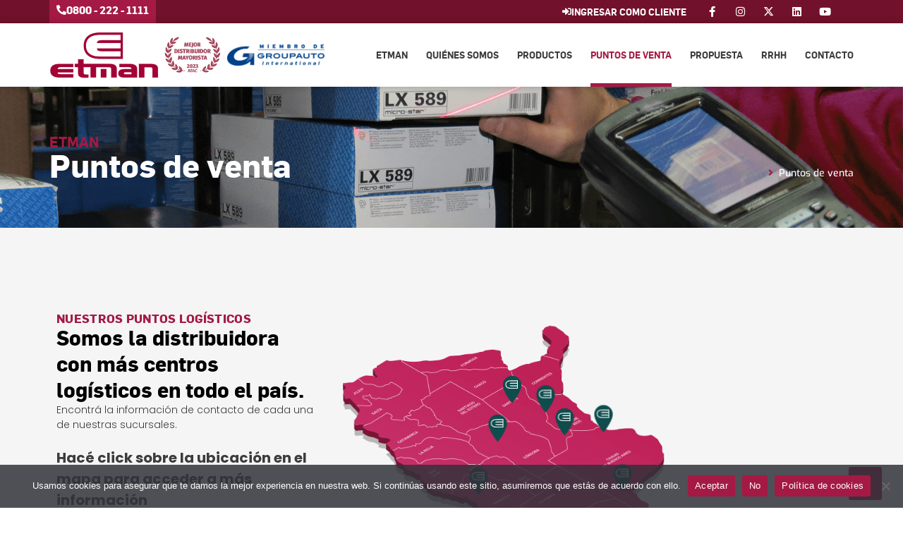

--- FILE ---
content_type: text/html; charset=UTF-8
request_url: https://etman.com.ar/puntos-de-venta/
body_size: 40420
content:
<!DOCTYPE html>
<html lang="es" prefix="og: https://ogp.me/ns#">
<head>
	<meta charset="UTF-8">
	<meta name="viewport" content="width=device-width, initial-scale=1">
<!-- Optimización para motores de búsqueda de Rank Math -  https://rankmath.com/ -->
<title>Puntos de venta - ETMAN</title>
<link data-rocket-prefetch href="https://connect.facebook.net" rel="dns-prefetch">
<link data-rocket-prefetch href="https://www.googletagmanager.com" rel="dns-prefetch">
<link data-rocket-prefetch href="https://maps.google.com" rel="dns-prefetch">
<link data-rocket-prefetch href="https://static.zdassets.com" rel="dns-prefetch"><link rel="preload" data-rocket-preload as="image" href="https://etman.com.ar/wp-content/uploads/HomeMapaArgentina02.png" imagesrcset="https://etman.com.ar/wp-content/uploads/HomeMapaArgentina02.png 900w, https://etman.com.ar/wp-content/uploads/HomeMapaArgentina02-300x209.png 300w, https://etman.com.ar/wp-content/uploads/HomeMapaArgentina02-150x104.png 150w, https://etman.com.ar/wp-content/uploads/HomeMapaArgentina02-768x534.png 768w" imagesizes="(max-width: 900px) 100vw, 900px" fetchpriority="high">
<meta name="description" content="Conocé nuestros puntos de venta. Somos la distribuidora con más centros logísticos en todo el país."/>
<meta name="robots" content="follow, index, max-snippet:-1, max-video-preview:-1, max-image-preview:large"/>
<link rel="canonical" href="https://etman.com.ar/puntos-de-venta/" />
<meta property="og:locale" content="es_ES" />
<meta property="og:type" content="article" />
<meta property="og:title" content="Puntos de venta - ETMAN" />
<meta property="og:description" content="Conocé nuestros puntos de venta. Somos la distribuidora con más centros logísticos en todo el país." />
<meta property="og:url" content="https://etman.com.ar/puntos-de-venta/" />
<meta property="og:site_name" content="ETMAN" />
<meta property="article:publisher" content="https://www.facebook.com/EtmanDistribuidorNacionaldeAutopartes" />
<meta property="og:updated_time" content="2025-12-09T10:20:03-03:00" />
<meta property="og:image" content="https://etman.com.ar/wp-content/uploads/Colector1.png" />
<meta property="og:image:secure_url" content="https://etman.com.ar/wp-content/uploads/Colector1.png" />
<meta property="og:image:width" content="1920" />
<meta property="og:image:height" content="1272" />
<meta property="og:image:alt" content="Puntos de venta" />
<meta property="og:image:type" content="image/png" />
<meta property="article:published_time" content="2022-05-21T10:44:59-03:00" />
<meta property="article:modified_time" content="2025-12-09T10:20:03-03:00" />
<meta name="twitter:card" content="summary_large_image" />
<meta name="twitter:title" content="Puntos de venta - ETMAN" />
<meta name="twitter:description" content="Conocé nuestros puntos de venta. Somos la distribuidora con más centros logísticos en todo el país." />
<meta name="twitter:image" content="https://etman.com.ar/wp-content/uploads/Colector1.png" />
<meta name="twitter:label1" content="Tiempo de lectura" />
<meta name="twitter:data1" content="1 minuto" />
<script type="application/ld+json" class="rank-math-schema">{"@context":"https://schema.org","@graph":[{"@type":"Place","@id":"https://etman.com.ar/#place","address":{"@type":"PostalAddress","streetAddress":"Israel 34","addressLocality":"Bah\u00eda Blanca","addressRegion":"Buenos Aires","postalCode":"8000","addressCountry":"Argentina"}},{"@type":["AutoPartsStore","Organization"],"@id":"https://etman.com.ar/#organization","name":"ETMAN","url":"https://etman.com.ar","sameAs":["https://www.facebook.com/EtmanDistribuidorNacionaldeAutopartes"],"email":"contacto@etman.com.ar","address":{"@type":"PostalAddress","streetAddress":"Israel 34","addressLocality":"Bah\u00eda Blanca","addressRegion":"Buenos Aires","postalCode":"8000","addressCountry":"Argentina"},"logo":{"@type":"ImageObject","@id":"https://etman.com.ar/#logo","url":"https://etman.com.ar/wp-content/uploads/LogoEtmanPositivo.png","contentUrl":"https://etman.com.ar/wp-content/uploads/LogoEtmanPositivo.png","caption":"ETMAN","inLanguage":"es","width":"600","height":"252"},"openingHours":["Monday,Tuesday,Wednesday,Thursday,Friday 08:00-18:00","Saturday 08:30-12:30"],"location":{"@id":"https://etman.com.ar/#place"},"image":{"@id":"https://etman.com.ar/#logo"},"telephone":"(0291) 456-5000"},{"@type":"WebSite","@id":"https://etman.com.ar/#website","url":"https://etman.com.ar","name":"ETMAN","publisher":{"@id":"https://etman.com.ar/#organization"},"inLanguage":"es"},{"@type":"ImageObject","@id":"https://etman.com.ar/wp-content/uploads/Colector1.png","url":"https://etman.com.ar/wp-content/uploads/Colector1.png","width":"1920","height":"1272","inLanguage":"es"},{"@type":"WebPage","@id":"https://etman.com.ar/puntos-de-venta/#webpage","url":"https://etman.com.ar/puntos-de-venta/","name":"Puntos de venta - ETMAN","datePublished":"2022-05-21T10:44:59-03:00","dateModified":"2025-12-09T10:20:03-03:00","isPartOf":{"@id":"https://etman.com.ar/#website"},"primaryImageOfPage":{"@id":"https://etman.com.ar/wp-content/uploads/Colector1.png"},"inLanguage":"es"},{"@type":"Person","@id":"https://etman.com.ar/author/infoestacionvisual-com-ar/","name":"info@estacionvisual.com.ar","url":"https://etman.com.ar/author/infoestacionvisual-com-ar/","image":{"@type":"ImageObject","@id":"https://secure.gravatar.com/avatar/9183ef215b1afba1b4b257c68930e6f6aef117687dbaba7f43bb2aa74ad45b16?s=96&amp;d=mm&amp;r=g","url":"https://secure.gravatar.com/avatar/9183ef215b1afba1b4b257c68930e6f6aef117687dbaba7f43bb2aa74ad45b16?s=96&amp;d=mm&amp;r=g","caption":"info@estacionvisual.com.ar","inLanguage":"es"},"worksFor":{"@id":"https://etman.com.ar/#organization"}},{"@type":"Article","headline":"Puntos de venta - ETMAN","keywords":"Puntos de venta","datePublished":"2022-05-21T10:44:59-03:00","dateModified":"2025-12-09T10:20:03-03:00","author":{"@id":"https://etman.com.ar/author/infoestacionvisual-com-ar/","name":"info@estacionvisual.com.ar"},"publisher":{"@id":"https://etman.com.ar/#organization"},"description":"Conoc\u00e9 nuestros puntos de venta. Somos la distribuidora con m\u00e1s centros log\u00edsticos en todo el pa\u00eds.","name":"Puntos de venta - ETMAN","@id":"https://etman.com.ar/puntos-de-venta/#richSnippet","isPartOf":{"@id":"https://etman.com.ar/puntos-de-venta/#webpage"},"image":{"@id":"https://etman.com.ar/wp-content/uploads/Colector1.png"},"inLanguage":"es","mainEntityOfPage":{"@id":"https://etman.com.ar/puntos-de-venta/#webpage"}}]}</script>
<!-- /Plugin Rank Math WordPress SEO -->

<link rel='dns-prefetch' href='//www.googletagmanager.com' />

<link rel="alternate" type="application/rss+xml" title="ETMAN &raquo; Feed" href="https://etman.com.ar/feed/" />
<link rel="alternate" type="application/rss+xml" title="ETMAN &raquo; Feed de los comentarios" href="https://etman.com.ar/comments/feed/" />
<link rel="alternate" title="oEmbed (JSON)" type="application/json+oembed" href="https://etman.com.ar/wp-json/oembed/1.0/embed?url=https%3A%2F%2Fetman.com.ar%2Fpuntos-de-venta%2F" />
<link rel="alternate" title="oEmbed (XML)" type="text/xml+oembed" href="https://etman.com.ar/wp-json/oembed/1.0/embed?url=https%3A%2F%2Fetman.com.ar%2Fpuntos-de-venta%2F&#038;format=xml" />
<style id='wp-img-auto-sizes-contain-inline-css'>
img:is([sizes=auto i],[sizes^="auto," i]){contain-intrinsic-size:3000px 1500px}
/*# sourceURL=wp-img-auto-sizes-contain-inline-css */
</style>
<style id='wp-emoji-styles-inline-css'>

	img.wp-smiley, img.emoji {
		display: inline !important;
		border: none !important;
		box-shadow: none !important;
		height: 1em !important;
		width: 1em !important;
		margin: 0 0.07em !important;
		vertical-align: -0.1em !important;
		background: none !important;
		padding: 0 !important;
	}
/*# sourceURL=wp-emoji-styles-inline-css */
</style>
<style id='classic-theme-styles-inline-css'>
/*! This file is auto-generated */
.wp-block-button__link{color:#fff;background-color:#32373c;border-radius:9999px;box-shadow:none;text-decoration:none;padding:calc(.667em + 2px) calc(1.333em + 2px);font-size:1.125em}.wp-block-file__button{background:#32373c;color:#fff;text-decoration:none}
/*# sourceURL=/wp-includes/css/classic-themes.min.css */
</style>
<link data-minify="1" rel='stylesheet' id='jet-engine-frontend-css' href='https://etman.com.ar/wp-content/cache/min/1/wp-content/plugins/jet-engine/assets/css/frontend.css?ver=1748912024' media='all' />
<style id='global-styles-inline-css'>
:root{--wp--preset--aspect-ratio--square: 1;--wp--preset--aspect-ratio--4-3: 4/3;--wp--preset--aspect-ratio--3-4: 3/4;--wp--preset--aspect-ratio--3-2: 3/2;--wp--preset--aspect-ratio--2-3: 2/3;--wp--preset--aspect-ratio--16-9: 16/9;--wp--preset--aspect-ratio--9-16: 9/16;--wp--preset--color--black: #000000;--wp--preset--color--cyan-bluish-gray: #abb8c3;--wp--preset--color--white: #ffffff;--wp--preset--color--pale-pink: #f78da7;--wp--preset--color--vivid-red: #cf2e2e;--wp--preset--color--luminous-vivid-orange: #ff6900;--wp--preset--color--luminous-vivid-amber: #fcb900;--wp--preset--color--light-green-cyan: #7bdcb5;--wp--preset--color--vivid-green-cyan: #00d084;--wp--preset--color--pale-cyan-blue: #8ed1fc;--wp--preset--color--vivid-cyan-blue: #0693e3;--wp--preset--color--vivid-purple: #9b51e0;--wp--preset--color--contrast: var(--contrast);--wp--preset--color--contrast-2: var(--contrast-2);--wp--preset--color--contrast-3: var(--contrast-3);--wp--preset--color--base: var(--base);--wp--preset--color--base-2: var(--base-2);--wp--preset--color--base-3: var(--base-3);--wp--preset--color--accent: var(--accent);--wp--preset--gradient--vivid-cyan-blue-to-vivid-purple: linear-gradient(135deg,rgb(6,147,227) 0%,rgb(155,81,224) 100%);--wp--preset--gradient--light-green-cyan-to-vivid-green-cyan: linear-gradient(135deg,rgb(122,220,180) 0%,rgb(0,208,130) 100%);--wp--preset--gradient--luminous-vivid-amber-to-luminous-vivid-orange: linear-gradient(135deg,rgb(252,185,0) 0%,rgb(255,105,0) 100%);--wp--preset--gradient--luminous-vivid-orange-to-vivid-red: linear-gradient(135deg,rgb(255,105,0) 0%,rgb(207,46,46) 100%);--wp--preset--gradient--very-light-gray-to-cyan-bluish-gray: linear-gradient(135deg,rgb(238,238,238) 0%,rgb(169,184,195) 100%);--wp--preset--gradient--cool-to-warm-spectrum: linear-gradient(135deg,rgb(74,234,220) 0%,rgb(151,120,209) 20%,rgb(207,42,186) 40%,rgb(238,44,130) 60%,rgb(251,105,98) 80%,rgb(254,248,76) 100%);--wp--preset--gradient--blush-light-purple: linear-gradient(135deg,rgb(255,206,236) 0%,rgb(152,150,240) 100%);--wp--preset--gradient--blush-bordeaux: linear-gradient(135deg,rgb(254,205,165) 0%,rgb(254,45,45) 50%,rgb(107,0,62) 100%);--wp--preset--gradient--luminous-dusk: linear-gradient(135deg,rgb(255,203,112) 0%,rgb(199,81,192) 50%,rgb(65,88,208) 100%);--wp--preset--gradient--pale-ocean: linear-gradient(135deg,rgb(255,245,203) 0%,rgb(182,227,212) 50%,rgb(51,167,181) 100%);--wp--preset--gradient--electric-grass: linear-gradient(135deg,rgb(202,248,128) 0%,rgb(113,206,126) 100%);--wp--preset--gradient--midnight: linear-gradient(135deg,rgb(2,3,129) 0%,rgb(40,116,252) 100%);--wp--preset--font-size--small: 13px;--wp--preset--font-size--medium: 20px;--wp--preset--font-size--large: 36px;--wp--preset--font-size--x-large: 42px;--wp--preset--spacing--20: 0.44rem;--wp--preset--spacing--30: 0.67rem;--wp--preset--spacing--40: 1rem;--wp--preset--spacing--50: 1.5rem;--wp--preset--spacing--60: 2.25rem;--wp--preset--spacing--70: 3.38rem;--wp--preset--spacing--80: 5.06rem;--wp--preset--shadow--natural: 6px 6px 9px rgba(0, 0, 0, 0.2);--wp--preset--shadow--deep: 12px 12px 50px rgba(0, 0, 0, 0.4);--wp--preset--shadow--sharp: 6px 6px 0px rgba(0, 0, 0, 0.2);--wp--preset--shadow--outlined: 6px 6px 0px -3px rgb(255, 255, 255), 6px 6px rgb(0, 0, 0);--wp--preset--shadow--crisp: 6px 6px 0px rgb(0, 0, 0);}:where(.is-layout-flex){gap: 0.5em;}:where(.is-layout-grid){gap: 0.5em;}body .is-layout-flex{display: flex;}.is-layout-flex{flex-wrap: wrap;align-items: center;}.is-layout-flex > :is(*, div){margin: 0;}body .is-layout-grid{display: grid;}.is-layout-grid > :is(*, div){margin: 0;}:where(.wp-block-columns.is-layout-flex){gap: 2em;}:where(.wp-block-columns.is-layout-grid){gap: 2em;}:where(.wp-block-post-template.is-layout-flex){gap: 1.25em;}:where(.wp-block-post-template.is-layout-grid){gap: 1.25em;}.has-black-color{color: var(--wp--preset--color--black) !important;}.has-cyan-bluish-gray-color{color: var(--wp--preset--color--cyan-bluish-gray) !important;}.has-white-color{color: var(--wp--preset--color--white) !important;}.has-pale-pink-color{color: var(--wp--preset--color--pale-pink) !important;}.has-vivid-red-color{color: var(--wp--preset--color--vivid-red) !important;}.has-luminous-vivid-orange-color{color: var(--wp--preset--color--luminous-vivid-orange) !important;}.has-luminous-vivid-amber-color{color: var(--wp--preset--color--luminous-vivid-amber) !important;}.has-light-green-cyan-color{color: var(--wp--preset--color--light-green-cyan) !important;}.has-vivid-green-cyan-color{color: var(--wp--preset--color--vivid-green-cyan) !important;}.has-pale-cyan-blue-color{color: var(--wp--preset--color--pale-cyan-blue) !important;}.has-vivid-cyan-blue-color{color: var(--wp--preset--color--vivid-cyan-blue) !important;}.has-vivid-purple-color{color: var(--wp--preset--color--vivid-purple) !important;}.has-black-background-color{background-color: var(--wp--preset--color--black) !important;}.has-cyan-bluish-gray-background-color{background-color: var(--wp--preset--color--cyan-bluish-gray) !important;}.has-white-background-color{background-color: var(--wp--preset--color--white) !important;}.has-pale-pink-background-color{background-color: var(--wp--preset--color--pale-pink) !important;}.has-vivid-red-background-color{background-color: var(--wp--preset--color--vivid-red) !important;}.has-luminous-vivid-orange-background-color{background-color: var(--wp--preset--color--luminous-vivid-orange) !important;}.has-luminous-vivid-amber-background-color{background-color: var(--wp--preset--color--luminous-vivid-amber) !important;}.has-light-green-cyan-background-color{background-color: var(--wp--preset--color--light-green-cyan) !important;}.has-vivid-green-cyan-background-color{background-color: var(--wp--preset--color--vivid-green-cyan) !important;}.has-pale-cyan-blue-background-color{background-color: var(--wp--preset--color--pale-cyan-blue) !important;}.has-vivid-cyan-blue-background-color{background-color: var(--wp--preset--color--vivid-cyan-blue) !important;}.has-vivid-purple-background-color{background-color: var(--wp--preset--color--vivid-purple) !important;}.has-black-border-color{border-color: var(--wp--preset--color--black) !important;}.has-cyan-bluish-gray-border-color{border-color: var(--wp--preset--color--cyan-bluish-gray) !important;}.has-white-border-color{border-color: var(--wp--preset--color--white) !important;}.has-pale-pink-border-color{border-color: var(--wp--preset--color--pale-pink) !important;}.has-vivid-red-border-color{border-color: var(--wp--preset--color--vivid-red) !important;}.has-luminous-vivid-orange-border-color{border-color: var(--wp--preset--color--luminous-vivid-orange) !important;}.has-luminous-vivid-amber-border-color{border-color: var(--wp--preset--color--luminous-vivid-amber) !important;}.has-light-green-cyan-border-color{border-color: var(--wp--preset--color--light-green-cyan) !important;}.has-vivid-green-cyan-border-color{border-color: var(--wp--preset--color--vivid-green-cyan) !important;}.has-pale-cyan-blue-border-color{border-color: var(--wp--preset--color--pale-cyan-blue) !important;}.has-vivid-cyan-blue-border-color{border-color: var(--wp--preset--color--vivid-cyan-blue) !important;}.has-vivid-purple-border-color{border-color: var(--wp--preset--color--vivid-purple) !important;}.has-vivid-cyan-blue-to-vivid-purple-gradient-background{background: var(--wp--preset--gradient--vivid-cyan-blue-to-vivid-purple) !important;}.has-light-green-cyan-to-vivid-green-cyan-gradient-background{background: var(--wp--preset--gradient--light-green-cyan-to-vivid-green-cyan) !important;}.has-luminous-vivid-amber-to-luminous-vivid-orange-gradient-background{background: var(--wp--preset--gradient--luminous-vivid-amber-to-luminous-vivid-orange) !important;}.has-luminous-vivid-orange-to-vivid-red-gradient-background{background: var(--wp--preset--gradient--luminous-vivid-orange-to-vivid-red) !important;}.has-very-light-gray-to-cyan-bluish-gray-gradient-background{background: var(--wp--preset--gradient--very-light-gray-to-cyan-bluish-gray) !important;}.has-cool-to-warm-spectrum-gradient-background{background: var(--wp--preset--gradient--cool-to-warm-spectrum) !important;}.has-blush-light-purple-gradient-background{background: var(--wp--preset--gradient--blush-light-purple) !important;}.has-blush-bordeaux-gradient-background{background: var(--wp--preset--gradient--blush-bordeaux) !important;}.has-luminous-dusk-gradient-background{background: var(--wp--preset--gradient--luminous-dusk) !important;}.has-pale-ocean-gradient-background{background: var(--wp--preset--gradient--pale-ocean) !important;}.has-electric-grass-gradient-background{background: var(--wp--preset--gradient--electric-grass) !important;}.has-midnight-gradient-background{background: var(--wp--preset--gradient--midnight) !important;}.has-small-font-size{font-size: var(--wp--preset--font-size--small) !important;}.has-medium-font-size{font-size: var(--wp--preset--font-size--medium) !important;}.has-large-font-size{font-size: var(--wp--preset--font-size--large) !important;}.has-x-large-font-size{font-size: var(--wp--preset--font-size--x-large) !important;}
:where(.wp-block-post-template.is-layout-flex){gap: 1.25em;}:where(.wp-block-post-template.is-layout-grid){gap: 1.25em;}
:where(.wp-block-term-template.is-layout-flex){gap: 1.25em;}:where(.wp-block-term-template.is-layout-grid){gap: 1.25em;}
:where(.wp-block-columns.is-layout-flex){gap: 2em;}:where(.wp-block-columns.is-layout-grid){gap: 2em;}
:root :where(.wp-block-pullquote){font-size: 1.5em;line-height: 1.6;}
/*# sourceURL=global-styles-inline-css */
</style>
<link rel='stylesheet' id='cookie-notice-front-css' href='https://etman.com.ar/wp-content/plugins/cookie-notice/css/front.min.css?ver=2.5.11' media='all' />
<link rel='stylesheet' id='generate-style-css' href='https://etman.com.ar/wp-content/themes/generatepress/assets/css/main.min.css?ver=3.6.0' media='all' />
<style id='generate-style-inline-css'>
.generate-page-header, .page-header-image, .page-header-image-single {display:none}
body{background-color:var(--base-2);color:var(--contrast);}a{color:var(--accent);}a{text-decoration:underline;}.entry-title a, .site-branding a, a.button, .wp-block-button__link, .main-navigation a{text-decoration:none;}a:hover, a:focus, a:active{color:var(--contrast);}.wp-block-group__inner-container{max-width:1200px;margin-left:auto;margin-right:auto;}:root{--contrast:#222222;--contrast-2:#575760;--contrast-3:#b2b2be;--base:#f0f0f0;--base-2:#f7f8f9;--base-3:#ffffff;--accent:#1e73be;}:root .has-contrast-color{color:var(--contrast);}:root .has-contrast-background-color{background-color:var(--contrast);}:root .has-contrast-2-color{color:var(--contrast-2);}:root .has-contrast-2-background-color{background-color:var(--contrast-2);}:root .has-contrast-3-color{color:var(--contrast-3);}:root .has-contrast-3-background-color{background-color:var(--contrast-3);}:root .has-base-color{color:var(--base);}:root .has-base-background-color{background-color:var(--base);}:root .has-base-2-color{color:var(--base-2);}:root .has-base-2-background-color{background-color:var(--base-2);}:root .has-base-3-color{color:var(--base-3);}:root .has-base-3-background-color{background-color:var(--base-3);}:root .has-accent-color{color:var(--accent);}:root .has-accent-background-color{background-color:var(--accent);}.top-bar{background-color:#636363;color:#ffffff;}.top-bar a{color:#ffffff;}.top-bar a:hover{color:#303030;}.site-header{background-color:var(--base-3);}.main-title a,.main-title a:hover{color:var(--contrast);}.site-description{color:var(--contrast-2);}.mobile-menu-control-wrapper .menu-toggle,.mobile-menu-control-wrapper .menu-toggle:hover,.mobile-menu-control-wrapper .menu-toggle:focus,.has-inline-mobile-toggle #site-navigation.toggled{background-color:rgba(0, 0, 0, 0.02);}.main-navigation,.main-navigation ul ul{background-color:var(--base-3);}.main-navigation .main-nav ul li a, .main-navigation .menu-toggle, .main-navigation .menu-bar-items{color:var(--contrast);}.main-navigation .main-nav ul li:not([class*="current-menu-"]):hover > a, .main-navigation .main-nav ul li:not([class*="current-menu-"]):focus > a, .main-navigation .main-nav ul li.sfHover:not([class*="current-menu-"]) > a, .main-navigation .menu-bar-item:hover > a, .main-navigation .menu-bar-item.sfHover > a{color:var(--accent);}button.menu-toggle:hover,button.menu-toggle:focus{color:var(--contrast);}.main-navigation .main-nav ul li[class*="current-menu-"] > a{color:var(--accent);}.navigation-search input[type="search"],.navigation-search input[type="search"]:active, .navigation-search input[type="search"]:focus, .main-navigation .main-nav ul li.search-item.active > a, .main-navigation .menu-bar-items .search-item.active > a{color:var(--accent);}.main-navigation ul ul{background-color:var(--base);}.separate-containers .inside-article, .separate-containers .comments-area, .separate-containers .page-header, .one-container .container, .separate-containers .paging-navigation, .inside-page-header{background-color:var(--base-3);}.entry-title a{color:var(--contrast);}.entry-title a:hover{color:var(--contrast-2);}.entry-meta{color:var(--contrast-2);}.sidebar .widget{background-color:var(--base-3);}.footer-widgets{background-color:var(--base-3);}.site-info{background-color:var(--base-3);}input[type="text"],input[type="email"],input[type="url"],input[type="password"],input[type="search"],input[type="tel"],input[type="number"],textarea,select{color:var(--contrast);background-color:var(--base-2);border-color:var(--base);}input[type="text"]:focus,input[type="email"]:focus,input[type="url"]:focus,input[type="password"]:focus,input[type="search"]:focus,input[type="tel"]:focus,input[type="number"]:focus,textarea:focus,select:focus{color:var(--contrast);background-color:var(--base-2);border-color:var(--contrast-3);}button,html input[type="button"],input[type="reset"],input[type="submit"],a.button,a.wp-block-button__link:not(.has-background){color:#ffffff;background-color:#55555e;}button:hover,html input[type="button"]:hover,input[type="reset"]:hover,input[type="submit"]:hover,a.button:hover,button:focus,html input[type="button"]:focus,input[type="reset"]:focus,input[type="submit"]:focus,a.button:focus,a.wp-block-button__link:not(.has-background):active,a.wp-block-button__link:not(.has-background):focus,a.wp-block-button__link:not(.has-background):hover{color:#ffffff;background-color:#3f4047;}a.generate-back-to-top{background-color:rgba( 0,0,0,0.4 );color:#ffffff;}a.generate-back-to-top:hover,a.generate-back-to-top:focus{background-color:rgba( 0,0,0,0.6 );color:#ffffff;}:root{--gp-search-modal-bg-color:var(--base-3);--gp-search-modal-text-color:var(--contrast);--gp-search-modal-overlay-bg-color:rgba(0,0,0,0.2);}@media (max-width:768px){.main-navigation .menu-bar-item:hover > a, .main-navigation .menu-bar-item.sfHover > a{background:none;color:var(--contrast);}}.nav-below-header .main-navigation .inside-navigation.grid-container, .nav-above-header .main-navigation .inside-navigation.grid-container{padding:0px 20px 0px 20px;}.site-main .wp-block-group__inner-container{padding:40px;}.separate-containers .paging-navigation{padding-top:20px;padding-bottom:20px;}.entry-content .alignwide, body:not(.no-sidebar) .entry-content .alignfull{margin-left:-40px;width:calc(100% + 80px);max-width:calc(100% + 80px);}.rtl .menu-item-has-children .dropdown-menu-toggle{padding-left:20px;}.rtl .main-navigation .main-nav ul li.menu-item-has-children > a{padding-right:20px;}@media (max-width:768px){.separate-containers .inside-article, .separate-containers .comments-area, .separate-containers .page-header, .separate-containers .paging-navigation, .one-container .site-content, .inside-page-header{padding:30px;}.site-main .wp-block-group__inner-container{padding:30px;}.inside-top-bar{padding-right:30px;padding-left:30px;}.inside-header{padding-right:30px;padding-left:30px;}.widget-area .widget{padding-top:30px;padding-right:30px;padding-bottom:30px;padding-left:30px;}.footer-widgets-container{padding-top:30px;padding-right:30px;padding-bottom:30px;padding-left:30px;}.inside-site-info{padding-right:30px;padding-left:30px;}.entry-content .alignwide, body:not(.no-sidebar) .entry-content .alignfull{margin-left:-30px;width:calc(100% + 60px);max-width:calc(100% + 60px);}.one-container .site-main .paging-navigation{margin-bottom:20px;}}/* End cached CSS */.is-right-sidebar{width:30%;}.is-left-sidebar{width:30%;}.site-content .content-area{width:100%;}@media (max-width:768px){.main-navigation .menu-toggle,.sidebar-nav-mobile:not(#sticky-placeholder){display:block;}.main-navigation ul,.gen-sidebar-nav,.main-navigation:not(.slideout-navigation):not(.toggled) .main-nav > ul,.has-inline-mobile-toggle #site-navigation .inside-navigation > *:not(.navigation-search):not(.main-nav){display:none;}.nav-align-right .inside-navigation,.nav-align-center .inside-navigation{justify-content:space-between;}.has-inline-mobile-toggle .mobile-menu-control-wrapper{display:flex;flex-wrap:wrap;}.has-inline-mobile-toggle .inside-header{flex-direction:row;text-align:left;flex-wrap:wrap;}.has-inline-mobile-toggle .header-widget,.has-inline-mobile-toggle #site-navigation{flex-basis:100%;}.nav-float-left .has-inline-mobile-toggle #site-navigation{order:10;}}
.elementor-template-full-width .site-content{display:block;}
.dynamic-author-image-rounded{border-radius:100%;}.dynamic-featured-image, .dynamic-author-image{vertical-align:middle;}.one-container.blog .dynamic-content-template:not(:last-child), .one-container.archive .dynamic-content-template:not(:last-child){padding-bottom:0px;}.dynamic-entry-excerpt > p:last-child{margin-bottom:0px;}
/*# sourceURL=generate-style-inline-css */
</style>
<link rel='stylesheet' id='generate-child-css' href='https://etman.com.ar/wp-content/themes/generatepress_child/style.css?ver=1660747931' media='all' />
<link rel='stylesheet' id='elementor-frontend-css' href='https://etman.com.ar/wp-content/plugins/elementor/assets/css/frontend.min.css?ver=3.34.1' media='all' />
<style id='elementor-frontend-inline-css'>
.elementor-kit-5{--e-global-color-primary:#6EC1E4;--e-global-color-secondary:#54595F;--e-global-color-text:#3C3C3C;--e-global-color-accent:#A41A44;--e-global-color-37cb2b1:#72112B;--e-global-color-6dbfde2:#A41A44;--e-global-color-5105572:#A30134;--e-global-color-ff554c7:#27282C;--e-global-color-c1e5985:#000000;--e-global-color-44a502d:#FFFFFF;--e-global-typography-primary-font-family:"Exo";--e-global-typography-primary-font-weight:700;--e-global-typography-secondary-font-family:"Exo";--e-global-typography-secondary-font-weight:500;--e-global-typography-text-font-family:"Poppins";--e-global-typography-text-font-weight:400;--e-global-typography-accent-font-family:"Poppins";--e-global-typography-accent-font-weight:500;--e-global-typography-087f2a6-font-family:"Exo";--e-global-typography-087f2a6-font-size:45px;--e-global-typography-087f2a6-font-weight:800;--e-global-typography-206d0ce-font-family:"Exo";--e-global-typography-206d0ce-font-size:17px;--e-global-typography-206d0ce-font-weight:800;--e-global-typography-206d0ce-text-transform:uppercase;--e-global-typography-206d0ce-letter-spacing:0.3px;--e-global-typography-7a09c76-font-family:"Exo";--e-global-typography-7a09c76-font-size:22px;--e-global-typography-7a09c76-font-weight:700;--e-global-typography-7a09c76-line-height:23px;--e-global-typography-5365439-font-family:"Flama V2";--e-global-typography-5365439-font-weight:bold;--e-global-typography-5365439-text-transform:uppercase;background-color:var( --e-global-color-44a502d );font-family:"Flama", Sans-serif;font-weight:600;}.elementor-kit-5 e-page-transition{background-color:#A30134E3;}.elementor-section.elementor-section-boxed > .elementor-container{max-width:1140px;}.e-con{--container-max-width:1140px;}.elementor-widget:not(:last-child){margin-block-end:20px;}.elementor-element{--widgets-spacing:20px 20px;--widgets-spacing-row:20px;--widgets-spacing-column:20px;}{}h1.entry-title{display:var(--page-title-display);}@media(max-width:1024px){.elementor-kit-5{--e-global-typography-7a09c76-font-size:16px;--e-global-typography-5365439-font-size:13px;}.elementor-section.elementor-section-boxed > .elementor-container{max-width:1024px;}.e-con{--container-max-width:1024px;}}@media(max-width:767px){.elementor-kit-5{--e-global-typography-087f2a6-font-size:28px;--e-global-typography-7a09c76-font-size:15px;--e-global-typography-7a09c76-line-height:1.3em;}.elementor-section.elementor-section-boxed > .elementor-container{max-width:767px;}.e-con{--container-max-width:767px;}}/* Start Custom Fonts CSS */@font-face {
	font-family: 'Flama V2';
	font-style: normal;
	font-weight: 400;
	font-display: auto;
	src: url('https://etman.com.ar/wp-content/uploads/flama-book-webfont.eot');
	src: url('https://etman.com.ar/wp-content/uploads/flama-book-webfont.eot?#iefix') format('embedded-opentype'),
		url('https://etman.com.ar/wp-content/uploads/flama-book-webfont.woff2') format('woff2'),
		url('https://etman.com.ar/wp-content/uploads/flama-book-webfont.woff') format('woff'),
		url('https://etman.com.ar/wp-content/uploads/flama-book-webfont.ttf') format('truetype'),
		url('https://etman.com.ar/wp-content/uploads/flama-book-webfont.svg#FlamaV2') format('svg');
}
@font-face {
	font-family: 'Flama V2';
	font-style: normal;
	font-weight: 500;
	font-display: auto;
	src: url('https://etman.com.ar/wp-content/uploads/flama-medium-webfont.eot');
	src: url('https://etman.com.ar/wp-content/uploads/flama-medium-webfont.eot?#iefix') format('embedded-opentype'),
		url('https://etman.com.ar/wp-content/uploads/flama-medium-webfont.woff2') format('woff2'),
		url('https://etman.com.ar/wp-content/uploads/flama-medium-webfont.woff') format('woff'),
		url('https://etman.com.ar/wp-content/uploads/flama-medium-webfont.ttf') format('truetype'),
		url('https://etman.com.ar/wp-content/uploads/flama-medium-webfont.svg#FlamaV2') format('svg');
}
@font-face {
	font-family: 'Flama V2';
	font-style: normal;
	font-weight: 600;
	font-display: auto;
	src: url('https://etman.com.ar/wp-content/uploads/flama-semibold-webfont.eot');
	src: url('https://etman.com.ar/wp-content/uploads/flama-semibold-webfont.eot?#iefix') format('embedded-opentype'),
		url('https://etman.com.ar/wp-content/uploads/flama-semibold-webfont.woff2') format('woff2'),
		url('https://etman.com.ar/wp-content/uploads/flama-semibold-webfont.woff') format('woff'),
		url('https://etman.com.ar/wp-content/uploads/flama-semibold-webfont.ttf') format('truetype'),
		url('https://etman.com.ar/wp-content/uploads/flama-semibold-webfont.svg#FlamaV2') format('svg');
}
@font-face {
	font-family: 'Flama V2';
	font-style: normal;
	font-weight: 800;
	font-display: auto;
	src: url('https://etman.com.ar/wp-content/uploads/flama-bold-webfont.eot');
	src: url('https://etman.com.ar/wp-content/uploads/flama-bold-webfont.eot?#iefix') format('embedded-opentype'),
		url('https://etman.com.ar/wp-content/uploads/flama-bold-webfont-1.woff2') format('woff2'),
		url('https://etman.com.ar/wp-content/uploads/flama-bold-webfont-1.woff') format('woff'),
		url('https://etman.com.ar/wp-content/uploads/flama-bold-webfont.ttf') format('truetype'),
		url('https://etman.com.ar/wp-content/uploads/flama-bold-webfont.svg#FlamaV2') format('svg');
}
/* End Custom Fonts CSS */
/* Start Custom Fonts CSS */@font-face {
	font-family: 'Flama';
	font-style: normal;
	font-weight: 300;
	font-display: auto;
	src: url('https://etman.com.ar/wp-content/uploads/Flama-Light.eot');
	src: url('https://etman.com.ar/wp-content/uploads/Flama-Light.eot?#iefix') format('embedded-opentype'),
		url('https://etman.com.ar/wp-content/uploads/Flama-Light.woff2') format('woff2'),
		url('https://etman.com.ar/wp-content/uploads/Flama-Light.woff') format('woff'),
		url('https://etman.com.ar/wp-content/uploads/Flama-Light.ttf') format('truetype'),
		url('https://etman.com.ar/wp-content/uploads/Flama-Light.svg#Flama') format('svg');
}
@font-face {
	font-family: 'Flama';
	font-style: italic;
	font-weight: 300;
	font-display: auto;
	src: url('https://etman.com.ar/wp-content/uploads/Flama-LightItalic.eot');
	src: url('https://etman.com.ar/wp-content/uploads/Flama-LightItalic.eot?#iefix') format('embedded-opentype'),
		url('https://etman.com.ar/wp-content/uploads/Flama-LightItalic.woff2') format('woff2'),
		url('https://etman.com.ar/wp-content/uploads/Flama-LightItalic.woff') format('woff'),
		url('https://etman.com.ar/wp-content/uploads/Flama-LightItalic.ttf') format('truetype'),
		url('https://etman.com.ar/wp-content/uploads/Flama-LightItalic.svg#Flama') format('svg');
}
@font-face {
	font-family: 'Flama';
	font-style: normal;
	font-weight: 500;
	font-display: auto;
	src: url('https://etman.com.ar/wp-content/uploads/Flama-Medium.eot');
	src: url('https://etman.com.ar/wp-content/uploads/Flama-Medium.eot?#iefix') format('embedded-opentype'),
		url('https://etman.com.ar/wp-content/uploads/Flama-Medium.woff2') format('woff2'),
		url('https://etman.com.ar/wp-content/uploads/Flama-Medium.woff') format('woff'),
		url('https://etman.com.ar/wp-content/uploads/Flama-Medium.ttf') format('truetype'),
		url('https://etman.com.ar/wp-content/uploads/Flama-Medium.svg#Flama') format('svg');
}
@font-face {
	font-family: 'Flama';
	font-style: italic;
	font-weight: 500;
	font-display: auto;
	src: url('https://etman.com.ar/wp-content/uploads/Flama-MediumItal.eot');
	src: url('https://etman.com.ar/wp-content/uploads/Flama-MediumItal.eot?#iefix') format('embedded-opentype'),
		url('https://etman.com.ar/wp-content/uploads/Flama-MediumItal.woff2') format('woff2'),
		url('https://etman.com.ar/wp-content/uploads/Flama-MediumItal.woff') format('woff'),
		url('https://etman.com.ar/wp-content/uploads/Flama-MediumItal.ttf') format('truetype'),
		url('https://etman.com.ar/wp-content/uploads/Flama-MediumItal.svg#Flama') format('svg');
}
@font-face {
	font-family: 'Flama';
	font-style: normal;
	font-weight: 400;
	font-display: auto;
	src: url('https://etman.com.ar/wp-content/uploads/Flama-Book.eot');
	src: url('https://etman.com.ar/wp-content/uploads/Flama-Book.eot?#iefix') format('embedded-opentype'),
		url('https://etman.com.ar/wp-content/uploads/Flama-Book.woff2') format('woff2'),
		url('https://etman.com.ar/wp-content/uploads/Flama-Book.woff') format('woff'),
		url('https://etman.com.ar/wp-content/uploads/Flama-Book.ttf') format('truetype'),
		url('https://etman.com.ar/wp-content/uploads/Flama-Book.svg#Flama') format('svg');
}
@font-face {
	font-family: 'Flama';
	font-style: italic;
	font-weight: 400;
	font-display: auto;
	src: url('https://etman.com.ar/wp-content/uploads/Flama-BookItalic.eot');
	src: url('https://etman.com.ar/wp-content/uploads/Flama-BookItalic.eot?#iefix') format('embedded-opentype'),
		url('https://etman.com.ar/wp-content/uploads/Flama-BookItalic.woff2') format('woff2'),
		url('https://etman.com.ar/wp-content/uploads/Flama-BookItalic.woff') format('woff'),
		url('https://etman.com.ar/wp-content/uploads/Flama-BookItalic.ttf') format('truetype'),
		url('https://etman.com.ar/wp-content/uploads/Flama-BookItalic.svg#Flama') format('svg');
}
@font-face {
	font-family: 'Flama';
	font-style: normal;
	font-weight: 600;
	font-display: auto;
	src: url('https://etman.com.ar/wp-content/uploads/Flama-Bold.eot');
	src: url('https://etman.com.ar/wp-content/uploads/Flama-Bold.eot?#iefix') format('embedded-opentype'),
		url('https://etman.com.ar/wp-content/uploads/Flama-Bold.woff2') format('woff2'),
		url('https://etman.com.ar/wp-content/uploads/Flama-Bold.woff') format('woff'),
		url('https://etman.com.ar/wp-content/uploads/Flama-Bold.ttf') format('truetype'),
		url('https://etman.com.ar/wp-content/uploads/Flama-Bold.svg#Flama') format('svg');
}
@font-face {
	font-family: 'Flama';
	font-style: italic;
	font-weight: 600;
	font-display: auto;
	src: url('https://etman.com.ar/wp-content/uploads/Flama-BoldItalic.eot');
	src: url('https://etman.com.ar/wp-content/uploads/Flama-BoldItalic.eot?#iefix') format('embedded-opentype'),
		url('https://etman.com.ar/wp-content/uploads/Flama-BoldItalic.woff2') format('woff2'),
		url('https://etman.com.ar/wp-content/uploads/Flama-BoldItalic.woff') format('woff'),
		url('https://etman.com.ar/wp-content/uploads/Flama-BoldItalic.ttf') format('truetype'),
		url('https://etman.com.ar/wp-content/uploads/Flama-BoldItalic.svg#Flama') format('svg');
}
/* End Custom Fonts CSS */
.elementor-widget-container.premium-cursor-ftext .premium-global-cursor-{{ID}} .premium-cursor-follow-text{font-family:var( --e-global-typography-primary-font-family ), Sans-serif;font-weight:var( --e-global-typography-primary-font-weight );}.elementor-widget-container .premium-global-cursor-{{ID}}{color:var( --e-global-color-primary );fill:var( --e-global-color-primary );}.elementor-widget-container .premium-global-badge-{{ID}} .premium-badge-text{color:var( --e-global-color-secondary );}.elementor-widget-container:not(.premium-gbadge-custom) .premium-global-badge-{{ID}} .premium-badge-container, .elementor-widget-container.premium-gbadge-custom .premium-global-badge-{{ID}} .premium-badge-container{background-color:var( --e-global-color-primary );}.elementor-widget-container .premium-global-badge-{{ID}} .premium-badge-icon{color:var( --e-global-color-secondary );fill:var( --e-global-color-secondary );}.elementor-520 .elementor-element.elementor-element-159030a4{--display:flex;--min-height:200px;--flex-direction:column;--container-widget-width:100%;--container-widget-height:initial;--container-widget-flex-grow:0;--container-widget-align-self:initial;--flex-wrap-mobile:wrap;--justify-content:center;--gap:10px 10px;--row-gap:10px;--column-gap:10px;--overlay-opacity:0.82;}.elementor-520 .elementor-element.elementor-element-159030a4:not(.elementor-motion-effects-element-type-background), .elementor-520 .elementor-element.elementor-element-159030a4 > .elementor-motion-effects-container > .elementor-motion-effects-layer{background-image:var(--wpr-bg-0f135431-9369-4043-99a1-a415daa94b4b);background-position:0px -149px;background-repeat:no-repeat;background-size:cover;}.elementor-520 .elementor-element.elementor-element-159030a4::before, .elementor-520 .elementor-element.elementor-element-159030a4 > .elementor-background-video-container::before, .elementor-520 .elementor-element.elementor-element-159030a4 > .e-con-inner > .elementor-background-video-container::before, .elementor-520 .elementor-element.elementor-element-159030a4 > .elementor-background-slideshow::before, .elementor-520 .elementor-element.elementor-element-159030a4 > .e-con-inner > .elementor-background-slideshow::before, .elementor-520 .elementor-element.elementor-element-159030a4 > .elementor-motion-effects-container > .elementor-motion-effects-layer::before{background-color:var( --e-global-color-c1e5985 );--background-overlay:'';}.elementor-520 .elementor-element.elementor-element-159030a4.e-con{--align-self:center;}.elementor-520 .elementor-element.elementor-element-13a3007f{--display:flex;--justify-content:center;--gap:10px 10px;--row-gap:10px;--column-gap:10px;--padding-top:0px;--padding-bottom:0px;--padding-left:0px;--padding-right:0px;}.elementor-520 .elementor-element.elementor-element-13a3007f.e-con{--align-self:center;}.elementor-520 .elementor-element.elementor-element-7d04a991{--display:flex;--padding-top:0px;--padding-bottom:0px;--padding-left:0px;--padding-right:0px;}.elementor-widget-heading.premium-cursor-ftext .premium-global-cursor-{{ID}} .premium-cursor-follow-text{font-family:var( --e-global-typography-primary-font-family ), Sans-serif;font-weight:var( --e-global-typography-primary-font-weight );}.elementor-widget-heading .premium-global-cursor-{{ID}}{color:var( --e-global-color-primary );fill:var( --e-global-color-primary );}.elementor-widget-heading .premium-global-badge-{{ID}} .premium-badge-text{color:var( --e-global-color-secondary );}.elementor-widget-heading:not(.premium-gbadge-custom) .premium-global-badge-{{ID}} .premium-badge-container, .elementor-widget-heading.premium-gbadge-custom .premium-global-badge-{{ID}} .premium-badge-container{background-color:var( --e-global-color-primary );}.elementor-widget-heading .premium-global-badge-{{ID}} .premium-badge-icon{color:var( --e-global-color-secondary );fill:var( --e-global-color-secondary );}.elementor-widget-heading .elementor-heading-title{font-family:var( --e-global-typography-primary-font-family ), Sans-serif;font-weight:var( --e-global-typography-primary-font-weight );color:var( --e-global-color-primary );}.elementor-520 .elementor-element.elementor-element-54f2d461 .elementor-heading-title{font-family:"Flama V2", Sans-serif;font-size:20px;font-weight:600;text-transform:uppercase;color:var( --e-global-color-accent );}.elementor-520 .elementor-element.elementor-element-9206954{--display:flex;--flex-direction:row;--container-widget-width:initial;--container-widget-height:100%;--container-widget-flex-grow:1;--container-widget-align-self:stretch;--flex-wrap-mobile:wrap;--padding-top:0px;--padding-bottom:0px;--padding-left:0px;--padding-right:0px;}.elementor-520 .elementor-element.elementor-element-738afdc6{--display:flex;--padding-top:0px;--padding-bottom:0px;--padding-left:0px;--padding-right:0px;}.elementor-520 .elementor-element.elementor-element-46c06ba9{text-align:start;}.elementor-520 .elementor-element.elementor-element-46c06ba9 .elementor-heading-title{font-family:"Flama V2", Sans-serif;font-size:45px;font-weight:700;color:var( --e-global-color-44a502d );}.elementor-520 .elementor-element.elementor-element-76a58f6{--display:flex;--justify-content:flex-end;--padding-top:0px;--padding-bottom:0px;--padding-left:0px;--padding-right:0px;}.elementor-widget-jet-breadcrumbs.premium-cursor-ftext .premium-global-cursor-{{ID}} .premium-cursor-follow-text{font-family:var( --e-global-typography-primary-font-family ), Sans-serif;font-weight:var( --e-global-typography-primary-font-weight );}.elementor-widget-jet-breadcrumbs .premium-global-cursor-{{ID}}{color:var( --e-global-color-primary );fill:var( --e-global-color-primary );}.elementor-widget-jet-breadcrumbs .premium-global-badge-{{ID}} .premium-badge-text{color:var( --e-global-color-secondary );}.elementor-widget-jet-breadcrumbs:not(.premium-gbadge-custom) .premium-global-badge-{{ID}} .premium-badge-container, .elementor-widget-jet-breadcrumbs.premium-gbadge-custom .premium-global-badge-{{ID}} .premium-badge-container{background-color:var( --e-global-color-primary );}.elementor-widget-jet-breadcrumbs .premium-global-badge-{{ID}} .premium-badge-icon{color:var( --e-global-color-secondary );fill:var( --e-global-color-secondary );}.elementor-520 .elementor-element.elementor-element-202fcedf .jet-breadcrumbs{text-align:right;}.elementor-520 .elementor-element.elementor-element-202fcedf .jet-breadcrumbs__item > *{font-family:"Exo", Sans-serif;font-weight:500;}.elementor-520 .elementor-element.elementor-element-202fcedf .jet-breadcrumbs__item-link{color:#898989;}.elementor-520 .elementor-element.elementor-element-202fcedf .jet-breadcrumbs__item-link:hover{font-family:"Exo", Sans-serif;font-weight:500;color:var( --e-global-color-6dbfde2 );}.elementor-520 .elementor-element.elementor-element-202fcedf .jet-breadcrumbs__item-target{font-family:var( --e-global-typography-secondary-font-family ), Sans-serif;font-weight:var( --e-global-typography-secondary-font-weight );color:var( --e-global-color-44a502d );}.elementor-520 .elementor-element.elementor-element-202fcedf .jet-breadcrumbs__item-sep{color:var( --e-global-color-accent );}.elementor-520 .elementor-element.elementor-element-0bd7198{--display:flex;--flex-direction:row;--container-widget-width:calc( ( 1 - var( --container-widget-flex-grow ) ) * 100% );--container-widget-height:100%;--container-widget-flex-grow:1;--container-widget-align-self:stretch;--flex-wrap-mobile:wrap;--justify-content:flex-start;--align-items:stretch;--gap:0px 0px;--row-gap:0px;--column-gap:0px;--overlay-opacity:0.5;}.elementor-520 .elementor-element.elementor-element-0bd7198:not(.elementor-motion-effects-element-type-background), .elementor-520 .elementor-element.elementor-element-0bd7198 > .elementor-motion-effects-container > .elementor-motion-effects-layer{background-color:#F5F5F5;}.elementor-520 .elementor-element.elementor-element-0bd7198::before, .elementor-520 .elementor-element.elementor-element-0bd7198 > .elementor-background-video-container::before, .elementor-520 .elementor-element.elementor-element-0bd7198 > .e-con-inner > .elementor-background-video-container::before, .elementor-520 .elementor-element.elementor-element-0bd7198 > .elementor-background-slideshow::before, .elementor-520 .elementor-element.elementor-element-0bd7198 > .e-con-inner > .elementor-background-slideshow::before, .elementor-520 .elementor-element.elementor-element-0bd7198 > .elementor-motion-effects-container > .elementor-motion-effects-layer::before{--background-overlay:'';}.elementor-520 .elementor-element.elementor-element-0bd7198.e-con{--align-self:flex-start;}.elementor-520 .elementor-element.elementor-element-59ab150{--display:flex;--justify-content:center;--gap:20px 20px;--row-gap:20px;--column-gap:20px;--padding-top:100px;--padding-bottom:40px;--padding-left:0px;--padding-right:0px;}.elementor-520 .elementor-element.elementor-element-59ab150.e-con{--flex-grow:0;--flex-shrink:0;}.elementor-520 .elementor-element.elementor-element-5bba00d{--display:flex;--flex-direction:row;--container-widget-width:initial;--container-widget-height:100%;--container-widget-flex-grow:1;--container-widget-align-self:stretch;--flex-wrap-mobile:wrap;--padding-top:0px;--padding-bottom:0px;--padding-left:0px;--padding-right:0px;}.elementor-520 .elementor-element.elementor-element-a47caab{--display:flex;--justify-content:center;}.elementor-520 .elementor-element.elementor-element-a47caab.e-con{--flex-grow:0;--flex-shrink:0;}.elementor-520 .elementor-element.elementor-element-dd42515.elementor-element{--align-self:flex-start;}.elementor-520 .elementor-element.elementor-element-dd42515{text-align:start;}.elementor-520 .elementor-element.elementor-element-dd42515 .elementor-heading-title{font-family:"Flama V2", Sans-serif;font-size:17px;font-weight:700;text-transform:uppercase;letter-spacing:0.3px;color:var( --e-global-color-accent );}.elementor-520 .elementor-element.elementor-element-0d30a80{text-align:start;}.elementor-520 .elementor-element.elementor-element-0d30a80 .elementor-heading-title{font-family:"Flama V2", Sans-serif;font-size:29px;font-weight:700;line-height:37px;color:var( --e-global-color-c1e5985 );}.elementor-widget-text-editor.premium-cursor-ftext .premium-global-cursor-{{ID}} .premium-cursor-follow-text{font-family:var( --e-global-typography-primary-font-family ), Sans-serif;font-weight:var( --e-global-typography-primary-font-weight );}.elementor-widget-text-editor .premium-global-cursor-{{ID}}{color:var( --e-global-color-primary );fill:var( --e-global-color-primary );}.elementor-widget-text-editor .premium-global-badge-{{ID}} .premium-badge-text{color:var( --e-global-color-secondary );}.elementor-widget-text-editor:not(.premium-gbadge-custom) .premium-global-badge-{{ID}} .premium-badge-container, .elementor-widget-text-editor.premium-gbadge-custom .premium-global-badge-{{ID}} .premium-badge-container{background-color:var( --e-global-color-primary );}.elementor-widget-text-editor .premium-global-badge-{{ID}} .premium-badge-icon{color:var( --e-global-color-secondary );fill:var( --e-global-color-secondary );}.elementor-widget-text-editor{font-family:var( --e-global-typography-text-font-family ), Sans-serif;font-weight:var( --e-global-typography-text-font-weight );color:var( --e-global-color-text );}.elementor-widget-text-editor.elementor-drop-cap-view-stacked .elementor-drop-cap{background-color:var( --e-global-color-primary );}.elementor-widget-text-editor.elementor-drop-cap-view-framed .elementor-drop-cap, .elementor-widget-text-editor.elementor-drop-cap-view-default .elementor-drop-cap{color:var( --e-global-color-primary );border-color:var( --e-global-color-primary );}.elementor-520 .elementor-element.elementor-element-24315e5{text-align:start;font-family:"Poppins", Sans-serif;font-size:14px;font-weight:300;color:var( --e-global-color-text );}.elementor-520 .elementor-element.elementor-element-dabc631{text-align:start;font-family:"Poppins", Sans-serif;font-size:14px;font-weight:300;color:var( --e-global-color-text );}.elementor-520 .elementor-element.elementor-element-741e74c{--display:flex;}.elementor-widget-hotspot.premium-cursor-ftext .premium-global-cursor-{{ID}} .premium-cursor-follow-text{font-family:var( --e-global-typography-primary-font-family ), Sans-serif;font-weight:var( --e-global-typography-primary-font-weight );}.elementor-widget-hotspot .premium-global-cursor-{{ID}}{color:var( --e-global-color-primary );fill:var( --e-global-color-primary );}.elementor-widget-hotspot .premium-global-badge-{{ID}} .premium-badge-text{color:var( --e-global-color-secondary );}.elementor-widget-hotspot:not(.premium-gbadge-custom) .premium-global-badge-{{ID}} .premium-badge-container, .elementor-widget-hotspot.premium-gbadge-custom .premium-global-badge-{{ID}} .premium-badge-container{background-color:var( --e-global-color-primary );}.elementor-widget-hotspot .premium-global-badge-{{ID}} .premium-badge-icon{color:var( --e-global-color-secondary );fill:var( --e-global-color-secondary );}.elementor-widget-hotspot .widget-image-caption{color:var( --e-global-color-text );font-family:var( --e-global-typography-text-font-family ), Sans-serif;font-weight:var( --e-global-typography-text-font-weight );}.elementor-widget-hotspot{--hotspot-color:var( --e-global-color-primary );--hotspot-box-color:var( --e-global-color-secondary );--tooltip-color:var( --e-global-color-secondary );}.elementor-widget-hotspot .e-hotspot__label{font-family:var( --e-global-typography-primary-font-family ), Sans-serif;font-weight:var( --e-global-typography-primary-font-weight );}.elementor-widget-hotspot .e-hotspot__tooltip{font-family:var( --e-global-typography-secondary-font-family ), Sans-serif;font-weight:var( --e-global-typography-secondary-font-weight );}.elementor-520 .elementor-element.elementor-element-d1f7622 .elementor-repeater-item-a447a41{left:57%;--hotspot-translate-x:57%;top:45%;--hotspot-translate-y:45%;}.elementor-520 .elementor-element.elementor-element-d1f7622 .elementor-repeater-item-7cf3558{left:27%;--hotspot-translate-x:27%;top:46%;--hotspot-translate-y:46%;}.elementor-520 .elementor-element.elementor-element-d1f7622 .elementor-repeater-item-ed0b263{left:31%;--hotspot-translate-x:31%;top:30%;--hotspot-translate-y:30%;}.elementor-520 .elementor-element.elementor-element-d1f7622 .elementor-repeater-item-ff0cc3a{left:45%;--hotspot-translate-x:45%;top:28%;--hotspot-translate-y:28%;}.elementor-520 .elementor-element.elementor-element-d1f7622 .elementor-repeater-item-75249b8{left:34%;--hotspot-translate-x:34%;top:18%;--hotspot-translate-y:18%;}.elementor-520 .elementor-element.elementor-element-d1f7622 .elementor-repeater-item-040e472{left:41%;--hotspot-translate-x:41%;top:21%;--hotspot-translate-y:21%;}.elementor-520 .elementor-element.elementor-element-d1f7622 .elementor-repeater-item-ec11f62{left:53%;--hotspot-translate-x:53%;top:27%;--hotspot-translate-y:27%;}.elementor-520 .elementor-element.elementor-element-d1f7622 .e-hotspot--tooltip-position{right:initial;bottom:calc(100% + 5px );left:initial;top:initial;}.elementor-520 .elementor-element.elementor-element-d1f7622{--hotspot-color:#0F4D4D;--hotspot-size:42px;--hotspot-box-color:#54595F00;--tooltip-align:center;--tooltip-color:var( --e-global-color-accent );--tooltip-border-radius:10px 10px 10px 10px;}.elementor-520 .elementor-element.elementor-element-d1f7622 .e-hotspot__label{font-family:"Exo", Sans-serif;font-size:14px;font-weight:600;}.elementor-520 .elementor-element.elementor-element-d1f7622 .e-hotspot__tooltip{font-family:"Flama", Sans-serif;font-size:14px;font-weight:400;box-shadow:0px 0px 10px 0px rgba(0, 0, 0, 0.45);}.elementor-520 .elementor-element.elementor-element-551baf5{--display:flex;--padding-top:45px;--padding-bottom:45px;--padding-left:0px;--padding-right:0px;}.elementor-520 .elementor-element.elementor-element-551baf5:not(.elementor-motion-effects-element-type-background), .elementor-520 .elementor-element.elementor-element-551baf5 > .elementor-motion-effects-container > .elementor-motion-effects-layer{background-color:#F5F5F5;}.elementor-520 .elementor-element.elementor-element-ad530f5{--display:flex;--flex-direction:row;--container-widget-width:initial;--container-widget-height:100%;--container-widget-flex-grow:1;--container-widget-align-self:stretch;--flex-wrap-mobile:wrap;--gap:25px 25px;--row-gap:25px;--column-gap:25px;--border-radius:5px 5px 5px 5px;--margin-top:0px;--margin-bottom:0px;--margin-left:0px;--margin-right:0px;--padding-top:0px;--padding-bottom:0px;--padding-left:0px;--padding-right:0px;}.elementor-520 .elementor-element.elementor-element-ad530f5:not(.elementor-motion-effects-element-type-background), .elementor-520 .elementor-element.elementor-element-ad530f5 > .elementor-motion-effects-container > .elementor-motion-effects-layer{background-color:#FFFFFF00;}.elementor-widget-menu-anchor.premium-cursor-ftext .premium-global-cursor-{{ID}} .premium-cursor-follow-text{font-family:var( --e-global-typography-primary-font-family ), Sans-serif;font-weight:var( --e-global-typography-primary-font-weight );}.elementor-widget-menu-anchor .premium-global-cursor-{{ID}}{color:var( --e-global-color-primary );fill:var( --e-global-color-primary );}.elementor-widget-menu-anchor .premium-global-badge-{{ID}} .premium-badge-text{color:var( --e-global-color-secondary );}.elementor-widget-menu-anchor:not(.premium-gbadge-custom) .premium-global-badge-{{ID}} .premium-badge-container, .elementor-widget-menu-anchor.premium-gbadge-custom .premium-global-badge-{{ID}} .premium-badge-container{background-color:var( --e-global-color-primary );}.elementor-widget-menu-anchor .premium-global-badge-{{ID}} .premium-badge-icon{color:var( --e-global-color-secondary );fill:var( --e-global-color-secondary );}.elementor-520 .elementor-element.elementor-element-1a3f9a7{--display:flex;--flex-direction:row;--container-widget-width:initial;--container-widget-height:100%;--container-widget-flex-grow:1;--container-widget-align-self:stretch;--flex-wrap-mobile:wrap;--gap:25px 25px;--row-gap:25px;--column-gap:25px;border-style:solid;--border-style:solid;border-width:1px 1px 1px 1px;--border-top-width:1px;--border-right-width:1px;--border-bottom-width:1px;--border-left-width:1px;border-color:#EDEDED;--border-color:#EDEDED;--border-radius:5px 5px 5px 5px;--margin-top:60px;--margin-bottom:0px;--margin-left:0px;--margin-right:0px;--padding-top:25px;--padding-bottom:25px;--padding-left:15px;--padding-right:15px;}.elementor-520 .elementor-element.elementor-element-1a3f9a7:not(.elementor-motion-effects-element-type-background), .elementor-520 .elementor-element.elementor-element-1a3f9a7 > .elementor-motion-effects-container > .elementor-motion-effects-layer{background-color:var( --e-global-color-44a502d );}.elementor-520 .elementor-element.elementor-element-1a3f9a7:hover{box-shadow:0px 0px 10px 0px rgba(0, 0, 0, 0.09);}.elementor-520 .elementor-element.elementor-element-6727a5b{--display:flex;--gap:10px 10px;--row-gap:10px;--column-gap:10px;}.elementor-520 .elementor-element.elementor-element-08d695c.elementor-element{--align-self:flex-start;}.elementor-520 .elementor-element.elementor-element-08d695c{text-align:start;}.elementor-520 .elementor-element.elementor-element-08d695c .elementor-heading-title{font-family:"Flama V2", Sans-serif;font-size:23px;font-weight:800;text-transform:uppercase;color:var( --e-global-color-accent );}.elementor-widget-image.premium-cursor-ftext .premium-global-cursor-{{ID}} .premium-cursor-follow-text{font-family:var( --e-global-typography-primary-font-family ), Sans-serif;font-weight:var( --e-global-typography-primary-font-weight );}.elementor-widget-image .premium-global-cursor-{{ID}}{color:var( --e-global-color-primary );fill:var( --e-global-color-primary );}.elementor-widget-image .premium-global-badge-{{ID}} .premium-badge-text{color:var( --e-global-color-secondary );}.elementor-widget-image:not(.premium-gbadge-custom) .premium-global-badge-{{ID}} .premium-badge-container, .elementor-widget-image.premium-gbadge-custom .premium-global-badge-{{ID}} .premium-badge-container{background-color:var( --e-global-color-primary );}.elementor-widget-image .premium-global-badge-{{ID}} .premium-badge-icon{color:var( --e-global-color-secondary );fill:var( --e-global-color-secondary );}.elementor-widget-image .widget-image-caption{color:var( --e-global-color-text );font-family:var( --e-global-typography-text-font-family ), Sans-serif;font-weight:var( --e-global-typography-text-font-weight );}.elementor-520 .elementor-element.elementor-element-bcea72b img{height:290px;object-fit:cover;object-position:center center;}.elementor-520 .elementor-element.elementor-element-5386023{--display:flex;--justify-content:flex-start;--gap:10px 10px;--row-gap:10px;--column-gap:10px;--padding-top:35px;--padding-bottom:0px;--padding-left:0px;--padding-right:0px;}.elementor-widget-icon-list.premium-cursor-ftext .premium-global-cursor-{{ID}} .premium-cursor-follow-text{font-family:var( --e-global-typography-primary-font-family ), Sans-serif;font-weight:var( --e-global-typography-primary-font-weight );}.elementor-widget-icon-list .premium-global-cursor-{{ID}}{color:var( --e-global-color-primary );fill:var( --e-global-color-primary );}.elementor-widget-icon-list .premium-global-badge-{{ID}} .premium-badge-text{color:var( --e-global-color-secondary );}.elementor-widget-icon-list:not(.premium-gbadge-custom) .premium-global-badge-{{ID}} .premium-badge-container, .elementor-widget-icon-list.premium-gbadge-custom .premium-global-badge-{{ID}} .premium-badge-container{background-color:var( --e-global-color-primary );}.elementor-widget-icon-list .premium-global-badge-{{ID}} .premium-badge-icon{color:var( --e-global-color-secondary );fill:var( --e-global-color-secondary );}.elementor-widget-icon-list .elementor-icon-list-item:not(:last-child):after{border-color:var( --e-global-color-text );}.elementor-widget-icon-list .elementor-icon-list-icon i{color:var( --e-global-color-primary );}.elementor-widget-icon-list .elementor-icon-list-icon svg{fill:var( --e-global-color-primary );}.elementor-widget-icon-list .elementor-icon-list-item > .elementor-icon-list-text, .elementor-widget-icon-list .elementor-icon-list-item > a{font-family:var( --e-global-typography-text-font-family ), Sans-serif;font-weight:var( --e-global-typography-text-font-weight );}.elementor-widget-icon-list .elementor-icon-list-text{color:var( --e-global-color-secondary );}.elementor-520 .elementor-element.elementor-element-744c87b .elementor-icon-list-items:not(.elementor-inline-items) .elementor-icon-list-item:not(:last-child){padding-block-end:calc(15px/2);}.elementor-520 .elementor-element.elementor-element-744c87b .elementor-icon-list-items:not(.elementor-inline-items) .elementor-icon-list-item:not(:first-child){margin-block-start:calc(15px/2);}.elementor-520 .elementor-element.elementor-element-744c87b .elementor-icon-list-items.elementor-inline-items .elementor-icon-list-item{margin-inline:calc(15px/2);}.elementor-520 .elementor-element.elementor-element-744c87b .elementor-icon-list-items.elementor-inline-items{margin-inline:calc(-15px/2);}.elementor-520 .elementor-element.elementor-element-744c87b .elementor-icon-list-items.elementor-inline-items .elementor-icon-list-item:after{inset-inline-end:calc(-15px/2);}.elementor-520 .elementor-element.elementor-element-744c87b .elementor-icon-list-icon i{color:var( --e-global-color-accent );transition:color 0.3s;}.elementor-520 .elementor-element.elementor-element-744c87b .elementor-icon-list-icon svg{fill:var( --e-global-color-accent );transition:fill 0.3s;}.elementor-520 .elementor-element.elementor-element-744c87b{--e-icon-list-icon-size:18px;--icon-vertical-offset:0px;}.elementor-520 .elementor-element.elementor-element-744c87b .elementor-icon-list-icon{padding-inline-end:3px;}.elementor-520 .elementor-element.elementor-element-744c87b .elementor-icon-list-item > .elementor-icon-list-text, .elementor-520 .elementor-element.elementor-element-744c87b .elementor-icon-list-item > a{font-family:"Poppins", Sans-serif;font-size:13px;font-weight:400;}.elementor-520 .elementor-element.elementor-element-744c87b .elementor-icon-list-text{color:var( --e-global-color-ff554c7 );transition:color 0.3s;}.elementor-520 .elementor-element.elementor-element-f46f7ee > .elementor-widget-container{margin:15px 0px 0px 0px;}.elementor-520 .elementor-element.elementor-element-f46f7ee.elementor-element{--align-self:flex-start;}.elementor-520 .elementor-element.elementor-element-f46f7ee{text-align:start;}.elementor-520 .elementor-element.elementor-element-f46f7ee .elementor-heading-title{font-family:"Flama V2", Sans-serif;font-size:14px;font-weight:600;text-transform:uppercase;color:var( --e-global-color-text );}.elementor-520 .elementor-element.elementor-element-9387c17 .elementor-icon-list-items:not(.elementor-inline-items) .elementor-icon-list-item:not(:last-child){padding-block-end:calc(15px/2);}.elementor-520 .elementor-element.elementor-element-9387c17 .elementor-icon-list-items:not(.elementor-inline-items) .elementor-icon-list-item:not(:first-child){margin-block-start:calc(15px/2);}.elementor-520 .elementor-element.elementor-element-9387c17 .elementor-icon-list-items.elementor-inline-items .elementor-icon-list-item{margin-inline:calc(15px/2);}.elementor-520 .elementor-element.elementor-element-9387c17 .elementor-icon-list-items.elementor-inline-items{margin-inline:calc(-15px/2);}.elementor-520 .elementor-element.elementor-element-9387c17 .elementor-icon-list-items.elementor-inline-items .elementor-icon-list-item:after{inset-inline-end:calc(-15px/2);}.elementor-520 .elementor-element.elementor-element-9387c17 .elementor-icon-list-icon i{color:var( --e-global-color-accent );transition:color 0.3s;}.elementor-520 .elementor-element.elementor-element-9387c17 .elementor-icon-list-icon svg{fill:var( --e-global-color-accent );transition:fill 0.3s;}.elementor-520 .elementor-element.elementor-element-9387c17{--e-icon-list-icon-size:18px;--icon-vertical-offset:0px;}.elementor-520 .elementor-element.elementor-element-9387c17 .elementor-icon-list-icon{padding-inline-end:3px;}.elementor-520 .elementor-element.elementor-element-9387c17 .elementor-icon-list-item > .elementor-icon-list-text, .elementor-520 .elementor-element.elementor-element-9387c17 .elementor-icon-list-item > a{font-family:"Poppins", Sans-serif;font-size:13px;font-weight:400;}.elementor-520 .elementor-element.elementor-element-9387c17 .elementor-icon-list-text{color:var( --e-global-color-ff554c7 );transition:color 0.3s;}.elementor-520 .elementor-element.elementor-element-13cc0d9{--display:flex;}.elementor-widget-google_maps.premium-cursor-ftext .premium-global-cursor-{{ID}} .premium-cursor-follow-text{font-family:var( --e-global-typography-primary-font-family ), Sans-serif;font-weight:var( --e-global-typography-primary-font-weight );}.elementor-widget-google_maps .premium-global-cursor-{{ID}}{color:var( --e-global-color-primary );fill:var( --e-global-color-primary );}.elementor-widget-google_maps .premium-global-badge-{{ID}} .premium-badge-text{color:var( --e-global-color-secondary );}.elementor-widget-google_maps:not(.premium-gbadge-custom) .premium-global-badge-{{ID}} .premium-badge-container, .elementor-widget-google_maps.premium-gbadge-custom .premium-global-badge-{{ID}} .premium-badge-container{background-color:var( --e-global-color-primary );}.elementor-widget-google_maps .premium-global-badge-{{ID}} .premium-badge-icon{color:var( --e-global-color-secondary );fill:var( --e-global-color-secondary );}.elementor-520 .elementor-element.elementor-element-37b5da6 iframe{height:326px;}.elementor-520 .elementor-element.elementor-element-4d114df{--display:flex;--flex-direction:row;--container-widget-width:initial;--container-widget-height:100%;--container-widget-flex-grow:1;--container-widget-align-self:stretch;--flex-wrap-mobile:wrap;--gap:25px 25px;--row-gap:25px;--column-gap:25px;--border-radius:5px 5px 5px 5px;--margin-top:0px;--margin-bottom:0px;--margin-left:0px;--margin-right:0px;--padding-top:0px;--padding-bottom:0px;--padding-left:0px;--padding-right:0px;}.elementor-520 .elementor-element.elementor-element-4d114df:not(.elementor-motion-effects-element-type-background), .elementor-520 .elementor-element.elementor-element-4d114df > .elementor-motion-effects-container > .elementor-motion-effects-layer{background-color:#FFFFFF00;}.elementor-520 .elementor-element.elementor-element-96cb6fa{--display:flex;--flex-direction:row;--container-widget-width:initial;--container-widget-height:100%;--container-widget-flex-grow:1;--container-widget-align-self:stretch;--flex-wrap-mobile:wrap;--gap:25px 25px;--row-gap:25px;--column-gap:25px;border-style:solid;--border-style:solid;border-width:1px 1px 1px 1px;--border-top-width:1px;--border-right-width:1px;--border-bottom-width:1px;--border-left-width:1px;border-color:#EDEDED;--border-color:#EDEDED;--border-radius:5px 5px 5px 5px;--margin-top:60px;--margin-bottom:0px;--margin-left:0px;--margin-right:0px;--padding-top:25px;--padding-bottom:25px;--padding-left:15px;--padding-right:15px;}.elementor-520 .elementor-element.elementor-element-96cb6fa:not(.elementor-motion-effects-element-type-background), .elementor-520 .elementor-element.elementor-element-96cb6fa > .elementor-motion-effects-container > .elementor-motion-effects-layer{background-color:var( --e-global-color-44a502d );}.elementor-520 .elementor-element.elementor-element-96cb6fa:hover{box-shadow:0px 0px 10px 0px rgba(0, 0, 0, 0.09);}.elementor-520 .elementor-element.elementor-element-d495be3{--display:flex;--gap:10px 10px;--row-gap:10px;--column-gap:10px;}.elementor-520 .elementor-element.elementor-element-109a5cb.elementor-element{--align-self:flex-start;}.elementor-520 .elementor-element.elementor-element-109a5cb{text-align:start;}.elementor-520 .elementor-element.elementor-element-109a5cb .elementor-heading-title{font-family:"Flama V2", Sans-serif;font-size:23px;font-weight:800;text-transform:uppercase;color:var( --e-global-color-accent );}.elementor-520 .elementor-element.elementor-element-1ff3563 img{height:260px;object-fit:cover;object-position:center center;}.elementor-520 .elementor-element.elementor-element-752cef5{--display:flex;--gap:10px 10px;--row-gap:10px;--column-gap:10px;--padding-top:35px;--padding-bottom:0px;--padding-left:0px;--padding-right:0px;}.elementor-520 .elementor-element.elementor-element-2eb89be .elementor-icon-list-items:not(.elementor-inline-items) .elementor-icon-list-item:not(:last-child){padding-block-end:calc(15px/2);}.elementor-520 .elementor-element.elementor-element-2eb89be .elementor-icon-list-items:not(.elementor-inline-items) .elementor-icon-list-item:not(:first-child){margin-block-start:calc(15px/2);}.elementor-520 .elementor-element.elementor-element-2eb89be .elementor-icon-list-items.elementor-inline-items .elementor-icon-list-item{margin-inline:calc(15px/2);}.elementor-520 .elementor-element.elementor-element-2eb89be .elementor-icon-list-items.elementor-inline-items{margin-inline:calc(-15px/2);}.elementor-520 .elementor-element.elementor-element-2eb89be .elementor-icon-list-items.elementor-inline-items .elementor-icon-list-item:after{inset-inline-end:calc(-15px/2);}.elementor-520 .elementor-element.elementor-element-2eb89be .elementor-icon-list-icon i{color:var( --e-global-color-accent );transition:color 0.3s;}.elementor-520 .elementor-element.elementor-element-2eb89be .elementor-icon-list-icon svg{fill:var( --e-global-color-accent );transition:fill 0.3s;}.elementor-520 .elementor-element.elementor-element-2eb89be{--e-icon-list-icon-size:18px;--icon-vertical-offset:0px;}.elementor-520 .elementor-element.elementor-element-2eb89be .elementor-icon-list-icon{padding-inline-end:3px;}.elementor-520 .elementor-element.elementor-element-2eb89be .elementor-icon-list-item > .elementor-icon-list-text, .elementor-520 .elementor-element.elementor-element-2eb89be .elementor-icon-list-item > a{font-family:"Poppins", Sans-serif;font-size:13px;font-weight:400;}.elementor-520 .elementor-element.elementor-element-2eb89be .elementor-icon-list-text{color:var( --e-global-color-ff554c7 );transition:color 0.3s;}.elementor-520 .elementor-element.elementor-element-6465cc2 > .elementor-widget-container{margin:15px 0px 0px 0px;}.elementor-520 .elementor-element.elementor-element-6465cc2.elementor-element{--align-self:flex-start;}.elementor-520 .elementor-element.elementor-element-6465cc2{text-align:start;}.elementor-520 .elementor-element.elementor-element-6465cc2 .elementor-heading-title{font-family:"Flama V2", Sans-serif;font-size:14px;font-weight:600;text-transform:uppercase;color:var( --e-global-color-text );}.elementor-520 .elementor-element.elementor-element-2d44d76 .elementor-icon-list-items:not(.elementor-inline-items) .elementor-icon-list-item:not(:last-child){padding-block-end:calc(15px/2);}.elementor-520 .elementor-element.elementor-element-2d44d76 .elementor-icon-list-items:not(.elementor-inline-items) .elementor-icon-list-item:not(:first-child){margin-block-start:calc(15px/2);}.elementor-520 .elementor-element.elementor-element-2d44d76 .elementor-icon-list-items.elementor-inline-items .elementor-icon-list-item{margin-inline:calc(15px/2);}.elementor-520 .elementor-element.elementor-element-2d44d76 .elementor-icon-list-items.elementor-inline-items{margin-inline:calc(-15px/2);}.elementor-520 .elementor-element.elementor-element-2d44d76 .elementor-icon-list-items.elementor-inline-items .elementor-icon-list-item:after{inset-inline-end:calc(-15px/2);}.elementor-520 .elementor-element.elementor-element-2d44d76 .elementor-icon-list-icon i{color:var( --e-global-color-accent );transition:color 0.3s;}.elementor-520 .elementor-element.elementor-element-2d44d76 .elementor-icon-list-icon svg{fill:var( --e-global-color-accent );transition:fill 0.3s;}.elementor-520 .elementor-element.elementor-element-2d44d76{--e-icon-list-icon-size:18px;--icon-vertical-offset:0px;}.elementor-520 .elementor-element.elementor-element-2d44d76 .elementor-icon-list-icon{padding-inline-end:3px;}.elementor-520 .elementor-element.elementor-element-2d44d76 .elementor-icon-list-item > .elementor-icon-list-text, .elementor-520 .elementor-element.elementor-element-2d44d76 .elementor-icon-list-item > a{font-family:"Poppins", Sans-serif;font-size:13px;font-weight:400;}.elementor-520 .elementor-element.elementor-element-2d44d76 .elementor-icon-list-text{color:var( --e-global-color-ff554c7 );transition:color 0.3s;}.elementor-520 .elementor-element.elementor-element-91a9973{--display:flex;}.elementor-520 .elementor-element.elementor-element-119f29d iframe{height:285px;}.elementor-520 .elementor-element.elementor-element-2af0b6a{--display:flex;--flex-direction:row;--container-widget-width:initial;--container-widget-height:100%;--container-widget-flex-grow:1;--container-widget-align-self:stretch;--flex-wrap-mobile:wrap;--gap:25px 25px;--row-gap:25px;--column-gap:25px;--border-radius:5px 5px 5px 5px;--margin-top:0px;--margin-bottom:0px;--margin-left:0px;--margin-right:0px;--padding-top:0px;--padding-bottom:0px;--padding-left:0px;--padding-right:0px;}.elementor-520 .elementor-element.elementor-element-2af0b6a:not(.elementor-motion-effects-element-type-background), .elementor-520 .elementor-element.elementor-element-2af0b6a > .elementor-motion-effects-container > .elementor-motion-effects-layer{background-color:#FFFFFF00;}.elementor-520 .elementor-element.elementor-element-79f601c{--display:flex;--flex-direction:row;--container-widget-width:initial;--container-widget-height:100%;--container-widget-flex-grow:1;--container-widget-align-self:stretch;--flex-wrap-mobile:wrap;--gap:25px 25px;--row-gap:25px;--column-gap:25px;border-style:solid;--border-style:solid;border-width:1px 1px 1px 1px;--border-top-width:1px;--border-right-width:1px;--border-bottom-width:1px;--border-left-width:1px;border-color:#EDEDED;--border-color:#EDEDED;--border-radius:5px 5px 5px 5px;--margin-top:60px;--margin-bottom:0px;--margin-left:0px;--margin-right:0px;--padding-top:25px;--padding-bottom:25px;--padding-left:15px;--padding-right:15px;}.elementor-520 .elementor-element.elementor-element-79f601c:not(.elementor-motion-effects-element-type-background), .elementor-520 .elementor-element.elementor-element-79f601c > .elementor-motion-effects-container > .elementor-motion-effects-layer{background-color:var( --e-global-color-44a502d );}.elementor-520 .elementor-element.elementor-element-79f601c:hover{box-shadow:0px 0px 10px 0px rgba(0, 0, 0, 0.09);}.elementor-520 .elementor-element.elementor-element-dbd71f8{--display:flex;--gap:10px 10px;--row-gap:10px;--column-gap:10px;}.elementor-520 .elementor-element.elementor-element-47ba06a.elementor-element{--align-self:flex-start;}.elementor-520 .elementor-element.elementor-element-47ba06a{text-align:start;}.elementor-520 .elementor-element.elementor-element-47ba06a .elementor-heading-title{font-family:"Flama V2", Sans-serif;font-size:23px;font-weight:800;text-transform:uppercase;color:var( --e-global-color-accent );}.elementor-520 .elementor-element.elementor-element-2cfbb9f > .elementor-widget-container{margin:0px 0px 0px 0px;padding:0px 0px 0px 0px;}.elementor-520 .elementor-element.elementor-element-2cfbb9f img{height:260px;object-fit:cover;object-position:center center;}.elementor-520 .elementor-element.elementor-element-3361182{--display:flex;--gap:10px 10px;--row-gap:10px;--column-gap:10px;--padding-top:35px;--padding-bottom:0px;--padding-left:0px;--padding-right:0px;}.elementor-520 .elementor-element.elementor-element-1f03436 .elementor-icon-list-items:not(.elementor-inline-items) .elementor-icon-list-item:not(:last-child){padding-block-end:calc(15px/2);}.elementor-520 .elementor-element.elementor-element-1f03436 .elementor-icon-list-items:not(.elementor-inline-items) .elementor-icon-list-item:not(:first-child){margin-block-start:calc(15px/2);}.elementor-520 .elementor-element.elementor-element-1f03436 .elementor-icon-list-items.elementor-inline-items .elementor-icon-list-item{margin-inline:calc(15px/2);}.elementor-520 .elementor-element.elementor-element-1f03436 .elementor-icon-list-items.elementor-inline-items{margin-inline:calc(-15px/2);}.elementor-520 .elementor-element.elementor-element-1f03436 .elementor-icon-list-items.elementor-inline-items .elementor-icon-list-item:after{inset-inline-end:calc(-15px/2);}.elementor-520 .elementor-element.elementor-element-1f03436 .elementor-icon-list-icon i{color:var( --e-global-color-accent );transition:color 0.3s;}.elementor-520 .elementor-element.elementor-element-1f03436 .elementor-icon-list-icon svg{fill:var( --e-global-color-accent );transition:fill 0.3s;}.elementor-520 .elementor-element.elementor-element-1f03436{--e-icon-list-icon-size:18px;--icon-vertical-offset:0px;}.elementor-520 .elementor-element.elementor-element-1f03436 .elementor-icon-list-icon{padding-inline-end:3px;}.elementor-520 .elementor-element.elementor-element-1f03436 .elementor-icon-list-item > .elementor-icon-list-text, .elementor-520 .elementor-element.elementor-element-1f03436 .elementor-icon-list-item > a{font-family:"Poppins", Sans-serif;font-size:13px;font-weight:400;}.elementor-520 .elementor-element.elementor-element-1f03436 .elementor-icon-list-text{color:var( --e-global-color-ff554c7 );transition:color 0.3s;}.elementor-520 .elementor-element.elementor-element-9deb6be > .elementor-widget-container{margin:15px 0px 0px 0px;}.elementor-520 .elementor-element.elementor-element-9deb6be.elementor-element{--align-self:flex-start;}.elementor-520 .elementor-element.elementor-element-9deb6be{text-align:start;}.elementor-520 .elementor-element.elementor-element-9deb6be .elementor-heading-title{font-family:"Flama V2", Sans-serif;font-size:14px;font-weight:600;text-transform:uppercase;color:var( --e-global-color-text );}.elementor-520 .elementor-element.elementor-element-ac2a33c .elementor-icon-list-items:not(.elementor-inline-items) .elementor-icon-list-item:not(:last-child){padding-block-end:calc(15px/2);}.elementor-520 .elementor-element.elementor-element-ac2a33c .elementor-icon-list-items:not(.elementor-inline-items) .elementor-icon-list-item:not(:first-child){margin-block-start:calc(15px/2);}.elementor-520 .elementor-element.elementor-element-ac2a33c .elementor-icon-list-items.elementor-inline-items .elementor-icon-list-item{margin-inline:calc(15px/2);}.elementor-520 .elementor-element.elementor-element-ac2a33c .elementor-icon-list-items.elementor-inline-items{margin-inline:calc(-15px/2);}.elementor-520 .elementor-element.elementor-element-ac2a33c .elementor-icon-list-items.elementor-inline-items .elementor-icon-list-item:after{inset-inline-end:calc(-15px/2);}.elementor-520 .elementor-element.elementor-element-ac2a33c .elementor-icon-list-icon i{color:var( --e-global-color-accent );transition:color 0.3s;}.elementor-520 .elementor-element.elementor-element-ac2a33c .elementor-icon-list-icon svg{fill:var( --e-global-color-accent );transition:fill 0.3s;}.elementor-520 .elementor-element.elementor-element-ac2a33c{--e-icon-list-icon-size:18px;--icon-vertical-offset:0px;}.elementor-520 .elementor-element.elementor-element-ac2a33c .elementor-icon-list-icon{padding-inline-end:3px;}.elementor-520 .elementor-element.elementor-element-ac2a33c .elementor-icon-list-item > .elementor-icon-list-text, .elementor-520 .elementor-element.elementor-element-ac2a33c .elementor-icon-list-item > a{font-family:"Poppins", Sans-serif;font-size:13px;font-weight:400;}.elementor-520 .elementor-element.elementor-element-ac2a33c .elementor-icon-list-text{color:var( --e-global-color-ff554c7 );transition:color 0.3s;}.elementor-520 .elementor-element.elementor-element-1ef9adf{--display:flex;}.elementor-520 .elementor-element.elementor-element-8f82dad iframe{height:285px;}.elementor-520 .elementor-element.elementor-element-38615db{--display:flex;--flex-direction:row;--container-widget-width:initial;--container-widget-height:100%;--container-widget-flex-grow:1;--container-widget-align-self:stretch;--flex-wrap-mobile:wrap;--gap:25px 25px;--row-gap:25px;--column-gap:25px;--border-radius:5px 5px 5px 5px;--margin-top:0px;--margin-bottom:0px;--margin-left:0px;--margin-right:0px;--padding-top:0px;--padding-bottom:0px;--padding-left:0px;--padding-right:0px;}.elementor-520 .elementor-element.elementor-element-38615db:not(.elementor-motion-effects-element-type-background), .elementor-520 .elementor-element.elementor-element-38615db > .elementor-motion-effects-container > .elementor-motion-effects-layer{background-color:#FFFFFF00;}.elementor-520 .elementor-element.elementor-element-0e96790{--display:flex;--flex-direction:row;--container-widget-width:initial;--container-widget-height:100%;--container-widget-flex-grow:1;--container-widget-align-self:stretch;--flex-wrap-mobile:wrap;--gap:25px 25px;--row-gap:25px;--column-gap:25px;--border-radius:5px 5px 5px 5px;--margin-top:0px;--margin-bottom:0px;--margin-left:0px;--margin-right:0px;--padding-top:0px;--padding-bottom:0px;--padding-left:0px;--padding-right:0px;}.elementor-520 .elementor-element.elementor-element-0e96790:not(.elementor-motion-effects-element-type-background), .elementor-520 .elementor-element.elementor-element-0e96790 > .elementor-motion-effects-container > .elementor-motion-effects-layer{background-color:#FFFFFF00;}.elementor-520 .elementor-element.elementor-element-ab2dbdf{--display:flex;--flex-direction:row;--container-widget-width:initial;--container-widget-height:100%;--container-widget-flex-grow:1;--container-widget-align-self:stretch;--flex-wrap-mobile:wrap;--gap:25px 25px;--row-gap:25px;--column-gap:25px;border-style:solid;--border-style:solid;border-width:1px 1px 1px 1px;--border-top-width:1px;--border-right-width:1px;--border-bottom-width:1px;--border-left-width:1px;border-color:#EDEDED;--border-color:#EDEDED;--border-radius:5px 5px 5px 5px;--margin-top:60px;--margin-bottom:0px;--margin-left:0px;--margin-right:0px;--padding-top:25px;--padding-bottom:25px;--padding-left:15px;--padding-right:15px;}.elementor-520 .elementor-element.elementor-element-ab2dbdf:not(.elementor-motion-effects-element-type-background), .elementor-520 .elementor-element.elementor-element-ab2dbdf > .elementor-motion-effects-container > .elementor-motion-effects-layer{background-color:var( --e-global-color-44a502d );}.elementor-520 .elementor-element.elementor-element-ab2dbdf:hover{box-shadow:0px 0px 10px 0px rgba(0, 0, 0, 0.09);}.elementor-520 .elementor-element.elementor-element-d64d798{--display:flex;--gap:10px 10px;--row-gap:10px;--column-gap:10px;}.elementor-520 .elementor-element.elementor-element-268667c.elementor-element{--align-self:flex-start;}.elementor-520 .elementor-element.elementor-element-268667c{text-align:start;}.elementor-520 .elementor-element.elementor-element-268667c .elementor-heading-title{font-family:"Flama V2", Sans-serif;font-size:23px;font-weight:800;text-transform:uppercase;color:var( --e-global-color-accent );}.elementor-520 .elementor-element.elementor-element-11d22c0 img{height:296px;object-fit:cover;object-position:center center;}.elementor-520 .elementor-element.elementor-element-f556cd9{--display:flex;--gap:10px 10px;--row-gap:10px;--column-gap:10px;--padding-top:35px;--padding-bottom:0px;--padding-left:0px;--padding-right:0px;}.elementor-520 .elementor-element.elementor-element-c9db6b2 .elementor-icon-list-items:not(.elementor-inline-items) .elementor-icon-list-item:not(:last-child){padding-block-end:calc(15px/2);}.elementor-520 .elementor-element.elementor-element-c9db6b2 .elementor-icon-list-items:not(.elementor-inline-items) .elementor-icon-list-item:not(:first-child){margin-block-start:calc(15px/2);}.elementor-520 .elementor-element.elementor-element-c9db6b2 .elementor-icon-list-items.elementor-inline-items .elementor-icon-list-item{margin-inline:calc(15px/2);}.elementor-520 .elementor-element.elementor-element-c9db6b2 .elementor-icon-list-items.elementor-inline-items{margin-inline:calc(-15px/2);}.elementor-520 .elementor-element.elementor-element-c9db6b2 .elementor-icon-list-items.elementor-inline-items .elementor-icon-list-item:after{inset-inline-end:calc(-15px/2);}.elementor-520 .elementor-element.elementor-element-c9db6b2 .elementor-icon-list-icon i{color:var( --e-global-color-accent );transition:color 0.3s;}.elementor-520 .elementor-element.elementor-element-c9db6b2 .elementor-icon-list-icon svg{fill:var( --e-global-color-accent );transition:fill 0.3s;}.elementor-520 .elementor-element.elementor-element-c9db6b2{--e-icon-list-icon-size:18px;--icon-vertical-offset:0px;}.elementor-520 .elementor-element.elementor-element-c9db6b2 .elementor-icon-list-icon{padding-inline-end:3px;}.elementor-520 .elementor-element.elementor-element-c9db6b2 .elementor-icon-list-item > .elementor-icon-list-text, .elementor-520 .elementor-element.elementor-element-c9db6b2 .elementor-icon-list-item > a{font-family:"Poppins", Sans-serif;font-size:13px;font-weight:400;}.elementor-520 .elementor-element.elementor-element-c9db6b2 .elementor-icon-list-text{color:var( --e-global-color-ff554c7 );transition:color 0.3s;}.elementor-520 .elementor-element.elementor-element-5a08eed > .elementor-widget-container{margin:15px 0px 0px 0px;}.elementor-520 .elementor-element.elementor-element-5a08eed.elementor-element{--align-self:flex-start;}.elementor-520 .elementor-element.elementor-element-5a08eed{text-align:start;}.elementor-520 .elementor-element.elementor-element-5a08eed .elementor-heading-title{font-family:"Flama V2", Sans-serif;font-size:14px;font-weight:600;text-transform:uppercase;color:var( --e-global-color-text );}.elementor-520 .elementor-element.elementor-element-4136a70 .elementor-icon-list-items:not(.elementor-inline-items) .elementor-icon-list-item:not(:last-child){padding-block-end:calc(15px/2);}.elementor-520 .elementor-element.elementor-element-4136a70 .elementor-icon-list-items:not(.elementor-inline-items) .elementor-icon-list-item:not(:first-child){margin-block-start:calc(15px/2);}.elementor-520 .elementor-element.elementor-element-4136a70 .elementor-icon-list-items.elementor-inline-items .elementor-icon-list-item{margin-inline:calc(15px/2);}.elementor-520 .elementor-element.elementor-element-4136a70 .elementor-icon-list-items.elementor-inline-items{margin-inline:calc(-15px/2);}.elementor-520 .elementor-element.elementor-element-4136a70 .elementor-icon-list-items.elementor-inline-items .elementor-icon-list-item:after{inset-inline-end:calc(-15px/2);}.elementor-520 .elementor-element.elementor-element-4136a70 .elementor-icon-list-icon i{color:var( --e-global-color-accent );transition:color 0.3s;}.elementor-520 .elementor-element.elementor-element-4136a70 .elementor-icon-list-icon svg{fill:var( --e-global-color-accent );transition:fill 0.3s;}.elementor-520 .elementor-element.elementor-element-4136a70{--e-icon-list-icon-size:18px;--icon-vertical-offset:0px;}.elementor-520 .elementor-element.elementor-element-4136a70 .elementor-icon-list-icon{padding-inline-end:3px;}.elementor-520 .elementor-element.elementor-element-4136a70 .elementor-icon-list-item > .elementor-icon-list-text, .elementor-520 .elementor-element.elementor-element-4136a70 .elementor-icon-list-item > a{font-family:"Poppins", Sans-serif;font-size:13px;font-weight:400;}.elementor-520 .elementor-element.elementor-element-4136a70 .elementor-icon-list-text{color:var( --e-global-color-ff554c7 );transition:color 0.3s;}.elementor-520 .elementor-element.elementor-element-8b4cee1{--display:flex;}.elementor-520 .elementor-element.elementor-element-2ca5211 iframe{height:320px;}.elementor-520 .elementor-element.elementor-element-91f49cd{--display:flex;--flex-direction:row;--container-widget-width:initial;--container-widget-height:100%;--container-widget-flex-grow:1;--container-widget-align-self:stretch;--flex-wrap-mobile:wrap;--gap:25px 25px;--row-gap:25px;--column-gap:25px;--border-radius:5px 5px 5px 5px;--margin-top:0px;--margin-bottom:0px;--margin-left:0px;--margin-right:0px;--padding-top:0px;--padding-bottom:0px;--padding-left:0px;--padding-right:0px;}.elementor-520 .elementor-element.elementor-element-91f49cd:not(.elementor-motion-effects-element-type-background), .elementor-520 .elementor-element.elementor-element-91f49cd > .elementor-motion-effects-container > .elementor-motion-effects-layer{background-color:#FFFFFF00;}.elementor-520 .elementor-element.elementor-element-a4d6047{--display:flex;--flex-direction:row;--container-widget-width:initial;--container-widget-height:100%;--container-widget-flex-grow:1;--container-widget-align-self:stretch;--flex-wrap-mobile:wrap;--gap:25px 25px;--row-gap:25px;--column-gap:25px;border-style:solid;--border-style:solid;border-width:1px 1px 1px 1px;--border-top-width:1px;--border-right-width:1px;--border-bottom-width:1px;--border-left-width:1px;border-color:#EDEDED;--border-color:#EDEDED;--border-radius:5px 5px 5px 5px;--margin-top:60px;--margin-bottom:0px;--margin-left:0px;--margin-right:0px;--padding-top:25px;--padding-bottom:25px;--padding-left:15px;--padding-right:15px;}.elementor-520 .elementor-element.elementor-element-a4d6047:not(.elementor-motion-effects-element-type-background), .elementor-520 .elementor-element.elementor-element-a4d6047 > .elementor-motion-effects-container > .elementor-motion-effects-layer{background-color:var( --e-global-color-44a502d );}.elementor-520 .elementor-element.elementor-element-a4d6047:hover{box-shadow:0px 0px 10px 0px rgba(0, 0, 0, 0.09);}.elementor-520 .elementor-element.elementor-element-4edad06{--display:flex;--gap:10px 10px;--row-gap:10px;--column-gap:10px;}.elementor-520 .elementor-element.elementor-element-ea22664.elementor-element{--align-self:flex-start;}.elementor-520 .elementor-element.elementor-element-ea22664{text-align:start;}.elementor-520 .elementor-element.elementor-element-ea22664 .elementor-heading-title{font-family:"Flama V2", Sans-serif;font-size:23px;font-weight:800;text-transform:uppercase;color:var( --e-global-color-accent );}.elementor-520 .elementor-element.elementor-element-4b5491c img{height:330px;object-fit:cover;object-position:center center;}.elementor-520 .elementor-element.elementor-element-7370b17{--display:flex;--gap:10px 10px;--row-gap:10px;--column-gap:10px;--padding-top:35px;--padding-bottom:0px;--padding-left:0px;--padding-right:0px;}.elementor-520 .elementor-element.elementor-element-45441a0 .elementor-icon-list-items:not(.elementor-inline-items) .elementor-icon-list-item:not(:last-child){padding-block-end:calc(15px/2);}.elementor-520 .elementor-element.elementor-element-45441a0 .elementor-icon-list-items:not(.elementor-inline-items) .elementor-icon-list-item:not(:first-child){margin-block-start:calc(15px/2);}.elementor-520 .elementor-element.elementor-element-45441a0 .elementor-icon-list-items.elementor-inline-items .elementor-icon-list-item{margin-inline:calc(15px/2);}.elementor-520 .elementor-element.elementor-element-45441a0 .elementor-icon-list-items.elementor-inline-items{margin-inline:calc(-15px/2);}.elementor-520 .elementor-element.elementor-element-45441a0 .elementor-icon-list-items.elementor-inline-items .elementor-icon-list-item:after{inset-inline-end:calc(-15px/2);}.elementor-520 .elementor-element.elementor-element-45441a0 .elementor-icon-list-icon i{color:var( --e-global-color-accent );transition:color 0.3s;}.elementor-520 .elementor-element.elementor-element-45441a0 .elementor-icon-list-icon svg{fill:var( --e-global-color-accent );transition:fill 0.3s;}.elementor-520 .elementor-element.elementor-element-45441a0{--e-icon-list-icon-size:18px;--icon-vertical-offset:0px;}.elementor-520 .elementor-element.elementor-element-45441a0 .elementor-icon-list-icon{padding-inline-end:3px;}.elementor-520 .elementor-element.elementor-element-45441a0 .elementor-icon-list-item > .elementor-icon-list-text, .elementor-520 .elementor-element.elementor-element-45441a0 .elementor-icon-list-item > a{font-family:"Poppins", Sans-serif;font-size:13px;font-weight:400;}.elementor-520 .elementor-element.elementor-element-45441a0 .elementor-icon-list-text{color:var( --e-global-color-ff554c7 );transition:color 0.3s;}.elementor-520 .elementor-element.elementor-element-86359ea > .elementor-widget-container{margin:15px 0px 0px 0px;}.elementor-520 .elementor-element.elementor-element-86359ea.elementor-element{--align-self:flex-start;}.elementor-520 .elementor-element.elementor-element-86359ea{text-align:start;}.elementor-520 .elementor-element.elementor-element-86359ea .elementor-heading-title{font-family:"Flama V2", Sans-serif;font-size:14px;font-weight:600;text-transform:uppercase;color:var( --e-global-color-text );}.elementor-520 .elementor-element.elementor-element-3dcf80b .elementor-icon-list-items:not(.elementor-inline-items) .elementor-icon-list-item:not(:last-child){padding-block-end:calc(15px/2);}.elementor-520 .elementor-element.elementor-element-3dcf80b .elementor-icon-list-items:not(.elementor-inline-items) .elementor-icon-list-item:not(:first-child){margin-block-start:calc(15px/2);}.elementor-520 .elementor-element.elementor-element-3dcf80b .elementor-icon-list-items.elementor-inline-items .elementor-icon-list-item{margin-inline:calc(15px/2);}.elementor-520 .elementor-element.elementor-element-3dcf80b .elementor-icon-list-items.elementor-inline-items{margin-inline:calc(-15px/2);}.elementor-520 .elementor-element.elementor-element-3dcf80b .elementor-icon-list-items.elementor-inline-items .elementor-icon-list-item:after{inset-inline-end:calc(-15px/2);}.elementor-520 .elementor-element.elementor-element-3dcf80b .elementor-icon-list-icon i{color:var( --e-global-color-accent );transition:color 0.3s;}.elementor-520 .elementor-element.elementor-element-3dcf80b .elementor-icon-list-icon svg{fill:var( --e-global-color-accent );transition:fill 0.3s;}.elementor-520 .elementor-element.elementor-element-3dcf80b{--e-icon-list-icon-size:18px;--icon-vertical-offset:0px;}.elementor-520 .elementor-element.elementor-element-3dcf80b .elementor-icon-list-icon{padding-inline-end:3px;}.elementor-520 .elementor-element.elementor-element-3dcf80b .elementor-icon-list-item > .elementor-icon-list-text, .elementor-520 .elementor-element.elementor-element-3dcf80b .elementor-icon-list-item > a{font-family:"Poppins", Sans-serif;font-size:13px;font-weight:400;}.elementor-520 .elementor-element.elementor-element-3dcf80b .elementor-icon-list-text{color:var( --e-global-color-ff554c7 );transition:color 0.3s;}.elementor-520 .elementor-element.elementor-element-9ca047a{--display:flex;}.elementor-520 .elementor-element.elementor-element-8891a90 iframe{height:359px;}.elementor-520 .elementor-element.elementor-element-7b1805d{--display:flex;--flex-direction:row;--container-widget-width:initial;--container-widget-height:100%;--container-widget-flex-grow:1;--container-widget-align-self:stretch;--flex-wrap-mobile:wrap;--gap:25px 25px;--row-gap:25px;--column-gap:25px;--border-radius:5px 5px 5px 5px;--margin-top:0px;--margin-bottom:0px;--margin-left:0px;--margin-right:0px;--padding-top:0px;--padding-bottom:0px;--padding-left:0px;--padding-right:0px;}.elementor-520 .elementor-element.elementor-element-7b1805d:not(.elementor-motion-effects-element-type-background), .elementor-520 .elementor-element.elementor-element-7b1805d > .elementor-motion-effects-container > .elementor-motion-effects-layer{background-color:#FFFFFF00;}.elementor-520 .elementor-element.elementor-element-3edaa99{--display:flex;--flex-direction:row;--container-widget-width:initial;--container-widget-height:100%;--container-widget-flex-grow:1;--container-widget-align-self:stretch;--flex-wrap-mobile:wrap;--gap:25px 25px;--row-gap:25px;--column-gap:25px;border-style:solid;--border-style:solid;border-width:1px 1px 1px 1px;--border-top-width:1px;--border-right-width:1px;--border-bottom-width:1px;--border-left-width:1px;border-color:#EDEDED;--border-color:#EDEDED;--border-radius:5px 5px 5px 5px;--margin-top:60px;--margin-bottom:0px;--margin-left:0px;--margin-right:0px;--padding-top:25px;--padding-bottom:25px;--padding-left:15px;--padding-right:15px;}.elementor-520 .elementor-element.elementor-element-3edaa99:not(.elementor-motion-effects-element-type-background), .elementor-520 .elementor-element.elementor-element-3edaa99 > .elementor-motion-effects-container > .elementor-motion-effects-layer{background-color:var( --e-global-color-44a502d );}.elementor-520 .elementor-element.elementor-element-3edaa99:hover{box-shadow:0px 0px 10px 0px rgba(0, 0, 0, 0.09);}.elementor-520 .elementor-element.elementor-element-2e7cb1d{--display:flex;--gap:10px 10px;--row-gap:10px;--column-gap:10px;}.elementor-520 .elementor-element.elementor-element-bf4a80e.elementor-element{--align-self:flex-start;}.elementor-520 .elementor-element.elementor-element-bf4a80e{text-align:start;}.elementor-520 .elementor-element.elementor-element-bf4a80e .elementor-heading-title{font-family:"Flama V2", Sans-serif;font-size:23px;font-weight:800;text-transform:uppercase;color:var( --e-global-color-accent );}.elementor-520 .elementor-element.elementor-element-ab2c52e img{height:324px;object-fit:cover;object-position:center center;}.elementor-520 .elementor-element.elementor-element-7f21988{--display:flex;--gap:10px 10px;--row-gap:10px;--column-gap:10px;--padding-top:35px;--padding-bottom:0px;--padding-left:0px;--padding-right:0px;}.elementor-520 .elementor-element.elementor-element-493a18b .elementor-icon-list-items:not(.elementor-inline-items) .elementor-icon-list-item:not(:last-child){padding-block-end:calc(15px/2);}.elementor-520 .elementor-element.elementor-element-493a18b .elementor-icon-list-items:not(.elementor-inline-items) .elementor-icon-list-item:not(:first-child){margin-block-start:calc(15px/2);}.elementor-520 .elementor-element.elementor-element-493a18b .elementor-icon-list-items.elementor-inline-items .elementor-icon-list-item{margin-inline:calc(15px/2);}.elementor-520 .elementor-element.elementor-element-493a18b .elementor-icon-list-items.elementor-inline-items{margin-inline:calc(-15px/2);}.elementor-520 .elementor-element.elementor-element-493a18b .elementor-icon-list-items.elementor-inline-items .elementor-icon-list-item:after{inset-inline-end:calc(-15px/2);}.elementor-520 .elementor-element.elementor-element-493a18b .elementor-icon-list-icon i{color:var( --e-global-color-accent );transition:color 0.3s;}.elementor-520 .elementor-element.elementor-element-493a18b .elementor-icon-list-icon svg{fill:var( --e-global-color-accent );transition:fill 0.3s;}.elementor-520 .elementor-element.elementor-element-493a18b{--e-icon-list-icon-size:18px;--icon-vertical-offset:0px;}.elementor-520 .elementor-element.elementor-element-493a18b .elementor-icon-list-icon{padding-inline-end:3px;}.elementor-520 .elementor-element.elementor-element-493a18b .elementor-icon-list-item > .elementor-icon-list-text, .elementor-520 .elementor-element.elementor-element-493a18b .elementor-icon-list-item > a{font-family:"Poppins", Sans-serif;font-size:13px;font-weight:400;}.elementor-520 .elementor-element.elementor-element-493a18b .elementor-icon-list-text{color:var( --e-global-color-ff554c7 );transition:color 0.3s;}.elementor-520 .elementor-element.elementor-element-166e2f7 > .elementor-widget-container{margin:15px 0px 0px 0px;}.elementor-520 .elementor-element.elementor-element-166e2f7.elementor-element{--align-self:flex-start;}.elementor-520 .elementor-element.elementor-element-166e2f7{text-align:start;}.elementor-520 .elementor-element.elementor-element-166e2f7 .elementor-heading-title{font-family:"Flama V2", Sans-serif;font-size:14px;font-weight:600;text-transform:uppercase;color:var( --e-global-color-text );}.elementor-520 .elementor-element.elementor-element-25cc4f1 .elementor-icon-list-items:not(.elementor-inline-items) .elementor-icon-list-item:not(:last-child){padding-block-end:calc(15px/2);}.elementor-520 .elementor-element.elementor-element-25cc4f1 .elementor-icon-list-items:not(.elementor-inline-items) .elementor-icon-list-item:not(:first-child){margin-block-start:calc(15px/2);}.elementor-520 .elementor-element.elementor-element-25cc4f1 .elementor-icon-list-items.elementor-inline-items .elementor-icon-list-item{margin-inline:calc(15px/2);}.elementor-520 .elementor-element.elementor-element-25cc4f1 .elementor-icon-list-items.elementor-inline-items{margin-inline:calc(-15px/2);}.elementor-520 .elementor-element.elementor-element-25cc4f1 .elementor-icon-list-items.elementor-inline-items .elementor-icon-list-item:after{inset-inline-end:calc(-15px/2);}.elementor-520 .elementor-element.elementor-element-25cc4f1 .elementor-icon-list-icon i{color:var( --e-global-color-accent );transition:color 0.3s;}.elementor-520 .elementor-element.elementor-element-25cc4f1 .elementor-icon-list-icon svg{fill:var( --e-global-color-accent );transition:fill 0.3s;}.elementor-520 .elementor-element.elementor-element-25cc4f1{--e-icon-list-icon-size:18px;--icon-vertical-offset:0px;}.elementor-520 .elementor-element.elementor-element-25cc4f1 .elementor-icon-list-icon{padding-inline-end:3px;}.elementor-520 .elementor-element.elementor-element-25cc4f1 .elementor-icon-list-item > .elementor-icon-list-text, .elementor-520 .elementor-element.elementor-element-25cc4f1 .elementor-icon-list-item > a{font-family:"Poppins", Sans-serif;font-size:13px;font-weight:400;}.elementor-520 .elementor-element.elementor-element-25cc4f1 .elementor-icon-list-text{color:var( --e-global-color-ff554c7 );transition:color 0.3s;}.elementor-520 .elementor-element.elementor-element-95c93da{--display:flex;}.elementor-520 .elementor-element.elementor-element-452f688 iframe{height:359px;}.elementor-520 .elementor-element.elementor-element-23fca74{--display:flex;}.elementor-widget-button .elementor-button{background-color:var( --e-global-color-accent );font-family:var( --e-global-typography-accent-font-family ), Sans-serif;font-weight:var( --e-global-typography-accent-font-weight );}.elementor-widget-button.premium-cursor-ftext .premium-global-cursor-{{ID}} .premium-cursor-follow-text{font-family:var( --e-global-typography-primary-font-family ), Sans-serif;font-weight:var( --e-global-typography-primary-font-weight );}.elementor-widget-button .premium-global-cursor-{{ID}}{color:var( --e-global-color-primary );fill:var( --e-global-color-primary );}.elementor-widget-button .premium-global-badge-{{ID}} .premium-badge-text{color:var( --e-global-color-secondary );}.elementor-widget-button:not(.premium-gbadge-custom) .premium-global-badge-{{ID}} .premium-badge-container, .elementor-widget-button.premium-gbadge-custom .premium-global-badge-{{ID}} .premium-badge-container{background-color:var( --e-global-color-primary );}.elementor-widget-button .premium-global-badge-{{ID}} .premium-badge-icon{color:var( --e-global-color-secondary );fill:var( --e-global-color-secondary );}.elementor-520 .elementor-element.elementor-element-3f1d964 .elementor-button:hover, .elementor-520 .elementor-element.elementor-element-3f1d964 .elementor-button:focus{background-color:var( --e-global-color-37cb2b1 );}.elementor-520 .elementor-element.elementor-element-3f1d964.elementor-element{--flex-grow:0;--flex-shrink:1;}body:not(.rtl) .elementor-520 .elementor-element.elementor-element-3f1d964{left:94%;}body.rtl .elementor-520 .elementor-element.elementor-element-3f1d964{right:94%;}.elementor-520 .elementor-element.elementor-element-3f1d964{top:92%;}.elementor-520 .elementor-element.elementor-element-3f1d964 .elementor-button{padding:16px 20px 16px 18px;}.elementor-520 .elementor-element.elementor-element-68cce12{--display:flex;--flex-direction:row;--container-widget-width:calc( ( 1 - var( --container-widget-flex-grow ) ) * 100% );--container-widget-height:100%;--container-widget-flex-grow:1;--container-widget-align-self:stretch;--flex-wrap-mobile:wrap;--align-items:stretch;--gap:10px 10px;--row-gap:10px;--column-gap:10px;--padding-top:90px;--padding-bottom:90px;--padding-left:0px;--padding-right:0px;}.elementor-520 .elementor-element.elementor-element-68cce12:not(.elementor-motion-effects-element-type-background), .elementor-520 .elementor-element.elementor-element-68cce12 > .elementor-motion-effects-container > .elementor-motion-effects-layer{background-color:var( --e-global-color-37cb2b1 );background-image:var(--wpr-bg-9e9b3922-6d54-4581-af0e-99bc2816b267);background-position:top center;background-repeat:no-repeat;background-size:contain;}.elementor-520 .elementor-element.elementor-element-383a55e{--display:flex;}.elementor-520 .elementor-element.elementor-element-62226a0{text-align:center;}.elementor-520 .elementor-element.elementor-element-62226a0 .elementor-heading-title{font-family:"Flama V2", Sans-serif;font-size:33px;font-weight:600;line-height:37px;color:var( --e-global-color-44a502d );}.elementor-520 .elementor-element.elementor-element-369cf86{--display:flex;--flex-direction:row;--container-widget-width:calc( ( 1 - var( --container-widget-flex-grow ) ) * 100% );--container-widget-height:100%;--container-widget-flex-grow:1;--container-widget-align-self:stretch;--flex-wrap-mobile:wrap;--align-items:stretch;--gap:10px 10px;--row-gap:10px;--column-gap:10px;--border-radius:15px 15px 15px 15px;box-shadow:0px 0px 10px 0px rgba(0,0,0,0.5);--margin-top:25px;--margin-bottom:0px;--margin-left:0px;--margin-right:0px;}.elementor-520 .elementor-element.elementor-element-369cf86:not(.elementor-motion-effects-element-type-background), .elementor-520 .elementor-element.elementor-element-369cf86 > .elementor-motion-effects-container > .elementor-motion-effects-layer{background-color:var( --e-global-color-44a502d );}.elementor-520 .elementor-element.elementor-element-eb4e509{--display:flex;--padding-top:25px;--padding-bottom:25px;--padding-left:25px;--padding-right:25px;}.elementor-widget-template.premium-cursor-ftext .premium-global-cursor-{{ID}} .premium-cursor-follow-text{font-family:var( --e-global-typography-primary-font-family ), Sans-serif;font-weight:var( --e-global-typography-primary-font-weight );}.elementor-widget-template .premium-global-cursor-{{ID}}{color:var( --e-global-color-primary );fill:var( --e-global-color-primary );}.elementor-widget-template .premium-global-badge-{{ID}} .premium-badge-text{color:var( --e-global-color-secondary );}.elementor-widget-template:not(.premium-gbadge-custom) .premium-global-badge-{{ID}} .premium-badge-container, .elementor-widget-template.premium-gbadge-custom .premium-global-badge-{{ID}} .premium-badge-container{background-color:var( --e-global-color-primary );}.elementor-widget-template .premium-global-badge-{{ID}} .premium-badge-icon{color:var( --e-global-color-secondary );fill:var( --e-global-color-secondary );}@media(max-width:1024px){.elementor-520 .elementor-element.elementor-element-159030a4:not(.elementor-motion-effects-element-type-background), .elementor-520 .elementor-element.elementor-element-159030a4 > .elementor-motion-effects-container > .elementor-motion-effects-layer{background-position:0px 0px;}.elementor-520 .elementor-element.elementor-element-54f2d461{text-align:center;}.elementor-520 .elementor-element.elementor-element-46c06ba9 .elementor-heading-title{font-size:27px;}.elementor-520 .elementor-element.elementor-element-0bd7198{--gap:20px 20px;--row-gap:20px;--column-gap:20px;--padding-top:20px;--padding-bottom:20px;--padding-left:20px;--padding-right:20px;}.elementor-520 .elementor-element.elementor-element-59ab150{--padding-top:0px;--padding-bottom:0px;--padding-left:0px;--padding-right:0px;}.elementor-520 .elementor-element.elementor-element-5bba00d{--flex-direction:column;--container-widget-width:100%;--container-widget-height:initial;--container-widget-flex-grow:0;--container-widget-align-self:initial;--flex-wrap-mobile:wrap;}.elementor-520 .elementor-element.elementor-element-dd42515{text-align:start;}.elementor-520 .elementor-element.elementor-element-0d30a80 .elementor-heading-title{font-size:27px;}.elementor-520 .elementor-element.elementor-element-24315e5{text-align:start;font-size:13px;}.elementor-520 .elementor-element.elementor-element-dabc631{text-align:start;font-size:13px;}.elementor-520 .elementor-element.elementor-element-741e74c{--justify-content:center;}.elementor-520 .elementor-element.elementor-element-08d695c{text-align:start;}.elementor-520 .elementor-element.elementor-element-08d695c .elementor-heading-title{font-size:23px;}.elementor-520 .elementor-element.elementor-element-744c87b .elementor-icon-list-item > .elementor-icon-list-text, .elementor-520 .elementor-element.elementor-element-744c87b .elementor-icon-list-item > a{font-size:11px;}.elementor-520 .elementor-element.elementor-element-f46f7ee{text-align:start;}.elementor-520 .elementor-element.elementor-element-9387c17 .elementor-icon-list-item > .elementor-icon-list-text, .elementor-520 .elementor-element.elementor-element-9387c17 .elementor-icon-list-item > a{font-size:11px;}.elementor-520 .elementor-element.elementor-element-109a5cb{text-align:start;}.elementor-520 .elementor-element.elementor-element-109a5cb .elementor-heading-title{font-size:23px;}.elementor-520 .elementor-element.elementor-element-2eb89be .elementor-icon-list-item > .elementor-icon-list-text, .elementor-520 .elementor-element.elementor-element-2eb89be .elementor-icon-list-item > a{font-size:11px;}.elementor-520 .elementor-element.elementor-element-6465cc2{text-align:start;}.elementor-520 .elementor-element.elementor-element-2d44d76 .elementor-icon-list-item > .elementor-icon-list-text, .elementor-520 .elementor-element.elementor-element-2d44d76 .elementor-icon-list-item > a{font-size:11px;}.elementor-520 .elementor-element.elementor-element-47ba06a{text-align:start;}.elementor-520 .elementor-element.elementor-element-47ba06a .elementor-heading-title{font-size:23px;}.elementor-520 .elementor-element.elementor-element-1f03436 .elementor-icon-list-item > .elementor-icon-list-text, .elementor-520 .elementor-element.elementor-element-1f03436 .elementor-icon-list-item > a{font-size:11px;}.elementor-520 .elementor-element.elementor-element-9deb6be{text-align:start;}.elementor-520 .elementor-element.elementor-element-ac2a33c .elementor-icon-list-item > .elementor-icon-list-text, .elementor-520 .elementor-element.elementor-element-ac2a33c .elementor-icon-list-item > a{font-size:11px;}.elementor-520 .elementor-element.elementor-element-268667c{text-align:start;}.elementor-520 .elementor-element.elementor-element-268667c .elementor-heading-title{font-size:23px;}.elementor-520 .elementor-element.elementor-element-c9db6b2 .elementor-icon-list-item > .elementor-icon-list-text, .elementor-520 .elementor-element.elementor-element-c9db6b2 .elementor-icon-list-item > a{font-size:11px;}.elementor-520 .elementor-element.elementor-element-5a08eed{text-align:start;}.elementor-520 .elementor-element.elementor-element-4136a70 .elementor-icon-list-item > .elementor-icon-list-text, .elementor-520 .elementor-element.elementor-element-4136a70 .elementor-icon-list-item > a{font-size:11px;}.elementor-520 .elementor-element.elementor-element-ea22664{text-align:start;}.elementor-520 .elementor-element.elementor-element-ea22664 .elementor-heading-title{font-size:23px;}.elementor-520 .elementor-element.elementor-element-45441a0 .elementor-icon-list-item > .elementor-icon-list-text, .elementor-520 .elementor-element.elementor-element-45441a0 .elementor-icon-list-item > a{font-size:11px;}.elementor-520 .elementor-element.elementor-element-86359ea{text-align:start;}.elementor-520 .elementor-element.elementor-element-3dcf80b .elementor-icon-list-item > .elementor-icon-list-text, .elementor-520 .elementor-element.elementor-element-3dcf80b .elementor-icon-list-item > a{font-size:11px;}.elementor-520 .elementor-element.elementor-element-bf4a80e{text-align:start;}.elementor-520 .elementor-element.elementor-element-bf4a80e .elementor-heading-title{font-size:23px;}.elementor-520 .elementor-element.elementor-element-493a18b .elementor-icon-list-item > .elementor-icon-list-text, .elementor-520 .elementor-element.elementor-element-493a18b .elementor-icon-list-item > a{font-size:11px;}.elementor-520 .elementor-element.elementor-element-166e2f7{text-align:start;}.elementor-520 .elementor-element.elementor-element-25cc4f1 .elementor-icon-list-item > .elementor-icon-list-text, .elementor-520 .elementor-element.elementor-element-25cc4f1 .elementor-icon-list-item > a{font-size:11px;}.elementor-520 .elementor-element.elementor-element-383a55e{--padding-top:7px;--padding-bottom:7px;--padding-left:7px;--padding-right:7px;}.elementor-520 .elementor-element.elementor-element-62226a0 .elementor-heading-title{font-size:27px;}}@media(max-width:767px){.elementor-520 .elementor-element.elementor-element-159030a4{--min-height:195px;}.elementor-520 .elementor-element.elementor-element-159030a4:not(.elementor-motion-effects-element-type-background), .elementor-520 .elementor-element.elementor-element-159030a4 > .elementor-motion-effects-container > .elementor-motion-effects-layer{background-position:0px 0px;}.elementor-520 .elementor-element.elementor-element-54f2d461 .elementor-heading-title{font-size:13px;}.elementor-520 .elementor-element.elementor-element-46c06ba9{text-align:center;}.elementor-520 .elementor-element.elementor-element-46c06ba9 .elementor-heading-title{font-size:29px;}.elementor-520 .elementor-element.elementor-element-202fcedf .jet-breadcrumbs{text-align:center;}.elementor-520 .elementor-element.elementor-element-0bd7198{--padding-top:50px;--padding-bottom:0px;--padding-left:20px;--padding-right:20px;}.elementor-520 .elementor-element.elementor-element-59ab150{--align-items:center;--container-widget-width:calc( ( 1 - var( --container-widget-flex-grow ) ) * 100% );--padding-top:0px;--padding-bottom:0px;--padding-left:0px;--padding-right:0px;}.elementor-520 .elementor-element.elementor-element-59ab150.e-con{--align-self:flex-start;}.elementor-520 .elementor-element.elementor-element-dd42515.elementor-element{--align-self:center;}.elementor-520 .elementor-element.elementor-element-dd42515{text-align:center;}.elementor-520 .elementor-element.elementor-element-0d30a80{text-align:center;}.elementor-520 .elementor-element.elementor-element-0d30a80 .elementor-heading-title{font-size:29px;}.elementor-520 .elementor-element.elementor-element-24315e5{text-align:center;font-size:13px;}.elementor-520 .elementor-element.elementor-element-dabc631{text-align:center;font-size:13px;}.elementor-520 .elementor-element.elementor-element-551baf5{--padding-top:15px;--padding-bottom:15px;--padding-left:15px;--padding-right:15px;}.elementor-520 .elementor-element.elementor-element-ad530f5{--margin-top:0px;--margin-bottom:0px;--margin-left:0px;--margin-right:0px;}.elementor-520 .elementor-element.elementor-element-1a3f9a7{--margin-top:0px;--margin-bottom:0px;--margin-left:0px;--margin-right:0px;}.elementor-520 .elementor-element.elementor-element-08d695c.elementor-element{--align-self:flex-start;}.elementor-520 .elementor-element.elementor-element-08d695c{text-align:center;}.elementor-520 .elementor-element.elementor-element-08d695c .elementor-heading-title{font-size:18px;}.elementor-520 .elementor-element.elementor-element-5386023{--padding-top:0px;--padding-bottom:0px;--padding-left:0px;--padding-right:0px;}.elementor-520 .elementor-element.elementor-element-744c87b{width:100%;max-width:100%;--e-icon-list-icon-size:14px;}.elementor-520 .elementor-element.elementor-element-744c87b .elementor-icon-list-item > .elementor-icon-list-text, .elementor-520 .elementor-element.elementor-element-744c87b .elementor-icon-list-item > a{font-size:14px;}.elementor-520 .elementor-element.elementor-element-f46f7ee.elementor-element{--align-self:flex-start;}.elementor-520 .elementor-element.elementor-element-f46f7ee{text-align:start;}.elementor-520 .elementor-element.elementor-element-f46f7ee .elementor-heading-title{font-size:15px;}.elementor-520 .elementor-element.elementor-element-9387c17{width:100%;max-width:100%;--e-icon-list-icon-size:14px;}.elementor-520 .elementor-element.elementor-element-9387c17 .elementor-icon-list-item > .elementor-icon-list-text, .elementor-520 .elementor-element.elementor-element-9387c17 .elementor-icon-list-item > a{font-size:14px;}.elementor-520 .elementor-element.elementor-element-4d114df{--margin-top:0px;--margin-bottom:0px;--margin-left:0px;--margin-right:0px;}.elementor-520 .elementor-element.elementor-element-96cb6fa{--margin-top:0px;--margin-bottom:0px;--margin-left:0px;--margin-right:0px;}.elementor-520 .elementor-element.elementor-element-109a5cb.elementor-element{--align-self:flex-start;}.elementor-520 .elementor-element.elementor-element-109a5cb{text-align:center;}.elementor-520 .elementor-element.elementor-element-109a5cb .elementor-heading-title{font-size:18px;}.elementor-520 .elementor-element.elementor-element-752cef5{--padding-top:0px;--padding-bottom:0px;--padding-left:0px;--padding-right:0px;}.elementor-520 .elementor-element.elementor-element-2eb89be{width:100%;max-width:100%;--e-icon-list-icon-size:14px;}.elementor-520 .elementor-element.elementor-element-2eb89be .elementor-icon-list-item > .elementor-icon-list-text, .elementor-520 .elementor-element.elementor-element-2eb89be .elementor-icon-list-item > a{font-size:14px;}.elementor-520 .elementor-element.elementor-element-6465cc2.elementor-element{--align-self:flex-start;}.elementor-520 .elementor-element.elementor-element-6465cc2{text-align:start;}.elementor-520 .elementor-element.elementor-element-6465cc2 .elementor-heading-title{font-size:15px;}.elementor-520 .elementor-element.elementor-element-2d44d76{width:100%;max-width:100%;--e-icon-list-icon-size:14px;}.elementor-520 .elementor-element.elementor-element-2d44d76 .elementor-icon-list-item > .elementor-icon-list-text, .elementor-520 .elementor-element.elementor-element-2d44d76 .elementor-icon-list-item > a{font-size:14px;}.elementor-520 .elementor-element.elementor-element-2af0b6a{--margin-top:0px;--margin-bottom:0px;--margin-left:0px;--margin-right:0px;}.elementor-520 .elementor-element.elementor-element-79f601c{--margin-top:0px;--margin-bottom:0px;--margin-left:0px;--margin-right:0px;}.elementor-520 .elementor-element.elementor-element-47ba06a.elementor-element{--align-self:flex-start;}.elementor-520 .elementor-element.elementor-element-47ba06a{text-align:center;}.elementor-520 .elementor-element.elementor-element-47ba06a .elementor-heading-title{font-size:18px;}.elementor-520 .elementor-element.elementor-element-3361182{--padding-top:0px;--padding-bottom:0px;--padding-left:0px;--padding-right:0px;}.elementor-520 .elementor-element.elementor-element-1f03436{width:100%;max-width:100%;--e-icon-list-icon-size:14px;}.elementor-520 .elementor-element.elementor-element-1f03436 .elementor-icon-list-item > .elementor-icon-list-text, .elementor-520 .elementor-element.elementor-element-1f03436 .elementor-icon-list-item > a{font-size:14px;}.elementor-520 .elementor-element.elementor-element-9deb6be.elementor-element{--align-self:flex-start;}.elementor-520 .elementor-element.elementor-element-9deb6be{text-align:start;}.elementor-520 .elementor-element.elementor-element-9deb6be .elementor-heading-title{font-size:15px;}.elementor-520 .elementor-element.elementor-element-ac2a33c{width:100%;max-width:100%;--e-icon-list-icon-size:14px;}.elementor-520 .elementor-element.elementor-element-ac2a33c .elementor-icon-list-item > .elementor-icon-list-text, .elementor-520 .elementor-element.elementor-element-ac2a33c .elementor-icon-list-item > a{font-size:14px;}.elementor-520 .elementor-element.elementor-element-38615db{--margin-top:0px;--margin-bottom:0px;--margin-left:0px;--margin-right:0px;}.elementor-520 .elementor-element.elementor-element-0e96790{--margin-top:0px;--margin-bottom:0px;--margin-left:0px;--margin-right:0px;}.elementor-520 .elementor-element.elementor-element-ab2dbdf{--margin-top:0px;--margin-bottom:0px;--margin-left:0px;--margin-right:0px;}.elementor-520 .elementor-element.elementor-element-268667c.elementor-element{--align-self:flex-start;}.elementor-520 .elementor-element.elementor-element-268667c{text-align:center;}.elementor-520 .elementor-element.elementor-element-268667c .elementor-heading-title{font-size:18px;}.elementor-520 .elementor-element.elementor-element-f556cd9{--padding-top:0px;--padding-bottom:0px;--padding-left:0px;--padding-right:0px;}.elementor-520 .elementor-element.elementor-element-c9db6b2{width:100%;max-width:100%;--e-icon-list-icon-size:14px;}.elementor-520 .elementor-element.elementor-element-c9db6b2 .elementor-icon-list-item > .elementor-icon-list-text, .elementor-520 .elementor-element.elementor-element-c9db6b2 .elementor-icon-list-item > a{font-size:14px;}.elementor-520 .elementor-element.elementor-element-5a08eed.elementor-element{--align-self:flex-start;}.elementor-520 .elementor-element.elementor-element-5a08eed{text-align:start;}.elementor-520 .elementor-element.elementor-element-5a08eed .elementor-heading-title{font-size:15px;}.elementor-520 .elementor-element.elementor-element-4136a70{width:100%;max-width:100%;--e-icon-list-icon-size:14px;}.elementor-520 .elementor-element.elementor-element-4136a70 .elementor-icon-list-item > .elementor-icon-list-text, .elementor-520 .elementor-element.elementor-element-4136a70 .elementor-icon-list-item > a{font-size:14px;}.elementor-520 .elementor-element.elementor-element-91f49cd{--margin-top:0px;--margin-bottom:0px;--margin-left:0px;--margin-right:0px;}.elementor-520 .elementor-element.elementor-element-a4d6047{--margin-top:0px;--margin-bottom:0px;--margin-left:0px;--margin-right:0px;}.elementor-520 .elementor-element.elementor-element-ea22664.elementor-element{--align-self:flex-start;}.elementor-520 .elementor-element.elementor-element-ea22664{text-align:center;}.elementor-520 .elementor-element.elementor-element-ea22664 .elementor-heading-title{font-size:18px;}.elementor-520 .elementor-element.elementor-element-7370b17{--padding-top:0px;--padding-bottom:0px;--padding-left:0px;--padding-right:0px;}.elementor-520 .elementor-element.elementor-element-45441a0{width:100%;max-width:100%;--e-icon-list-icon-size:14px;}.elementor-520 .elementor-element.elementor-element-45441a0 .elementor-icon-list-item > .elementor-icon-list-text, .elementor-520 .elementor-element.elementor-element-45441a0 .elementor-icon-list-item > a{font-size:14px;}.elementor-520 .elementor-element.elementor-element-86359ea.elementor-element{--align-self:flex-start;}.elementor-520 .elementor-element.elementor-element-86359ea{text-align:start;}.elementor-520 .elementor-element.elementor-element-86359ea .elementor-heading-title{font-size:15px;}.elementor-520 .elementor-element.elementor-element-3dcf80b{width:100%;max-width:100%;--e-icon-list-icon-size:14px;}.elementor-520 .elementor-element.elementor-element-3dcf80b .elementor-icon-list-item > .elementor-icon-list-text, .elementor-520 .elementor-element.elementor-element-3dcf80b .elementor-icon-list-item > a{font-size:14px;}.elementor-520 .elementor-element.elementor-element-7b1805d{--margin-top:0px;--margin-bottom:0px;--margin-left:0px;--margin-right:0px;}.elementor-520 .elementor-element.elementor-element-3edaa99{--margin-top:0px;--margin-bottom:0px;--margin-left:0px;--margin-right:0px;}.elementor-520 .elementor-element.elementor-element-bf4a80e.elementor-element{--align-self:flex-start;}.elementor-520 .elementor-element.elementor-element-bf4a80e{text-align:center;}.elementor-520 .elementor-element.elementor-element-bf4a80e .elementor-heading-title{font-size:18px;}.elementor-520 .elementor-element.elementor-element-7f21988{--padding-top:0px;--padding-bottom:0px;--padding-left:0px;--padding-right:0px;}.elementor-520 .elementor-element.elementor-element-493a18b{width:100%;max-width:100%;--e-icon-list-icon-size:14px;}.elementor-520 .elementor-element.elementor-element-493a18b .elementor-icon-list-item > .elementor-icon-list-text, .elementor-520 .elementor-element.elementor-element-493a18b .elementor-icon-list-item > a{font-size:14px;}.elementor-520 .elementor-element.elementor-element-166e2f7.elementor-element{--align-self:flex-start;}.elementor-520 .elementor-element.elementor-element-166e2f7{text-align:start;}.elementor-520 .elementor-element.elementor-element-166e2f7 .elementor-heading-title{font-size:15px;}.elementor-520 .elementor-element.elementor-element-25cc4f1{width:100%;max-width:100%;--e-icon-list-icon-size:14px;}.elementor-520 .elementor-element.elementor-element-25cc4f1 .elementor-icon-list-item > .elementor-icon-list-text, .elementor-520 .elementor-element.elementor-element-25cc4f1 .elementor-icon-list-item > a{font-size:14px;}.elementor-520 .elementor-element.elementor-element-68cce12:not(.elementor-motion-effects-element-type-background), .elementor-520 .elementor-element.elementor-element-68cce12 > .elementor-motion-effects-container > .elementor-motion-effects-layer{background-position:top center;background-size:cover;}.elementor-520 .elementor-element.elementor-element-68cce12{--padding-top:33px;--padding-bottom:10px;--padding-left:10px;--padding-right:10px;}.elementor-520 .elementor-element.elementor-element-62226a0{text-align:center;}.elementor-520 .elementor-element.elementor-element-62226a0 .elementor-heading-title{font-size:29px;}.elementor-520 .elementor-element.elementor-element-eb4e509{--padding-top:15px;--padding-bottom:15px;--padding-left:15px;--padding-right:15px;}}@media(min-width:768px){.elementor-520 .elementor-element.elementor-element-59ab150{--width:100%;}.elementor-520 .elementor-element.elementor-element-a47caab{--width:34.209%;}}@media(max-width:1024px) and (min-width:768px){.elementor-520 .elementor-element.elementor-element-a47caab{--width:100%;}}/* Start Custom Fonts CSS */@font-face {
	font-family: 'Flama V2';
	font-style: normal;
	font-weight: 400;
	font-display: auto;
	src: url('https://etman.com.ar/wp-content/uploads/flama-book-webfont.eot');
	src: url('https://etman.com.ar/wp-content/uploads/flama-book-webfont.eot?#iefix') format('embedded-opentype'),
		url('https://etman.com.ar/wp-content/uploads/flama-book-webfont.woff2') format('woff2'),
		url('https://etman.com.ar/wp-content/uploads/flama-book-webfont.woff') format('woff'),
		url('https://etman.com.ar/wp-content/uploads/flama-book-webfont.ttf') format('truetype'),
		url('https://etman.com.ar/wp-content/uploads/flama-book-webfont.svg#FlamaV2') format('svg');
}
@font-face {
	font-family: 'Flama V2';
	font-style: normal;
	font-weight: 500;
	font-display: auto;
	src: url('https://etman.com.ar/wp-content/uploads/flama-medium-webfont.eot');
	src: url('https://etman.com.ar/wp-content/uploads/flama-medium-webfont.eot?#iefix') format('embedded-opentype'),
		url('https://etman.com.ar/wp-content/uploads/flama-medium-webfont.woff2') format('woff2'),
		url('https://etman.com.ar/wp-content/uploads/flama-medium-webfont.woff') format('woff'),
		url('https://etman.com.ar/wp-content/uploads/flama-medium-webfont.ttf') format('truetype'),
		url('https://etman.com.ar/wp-content/uploads/flama-medium-webfont.svg#FlamaV2') format('svg');
}
@font-face {
	font-family: 'Flama V2';
	font-style: normal;
	font-weight: 600;
	font-display: auto;
	src: url('https://etman.com.ar/wp-content/uploads/flama-semibold-webfont.eot');
	src: url('https://etman.com.ar/wp-content/uploads/flama-semibold-webfont.eot?#iefix') format('embedded-opentype'),
		url('https://etman.com.ar/wp-content/uploads/flama-semibold-webfont.woff2') format('woff2'),
		url('https://etman.com.ar/wp-content/uploads/flama-semibold-webfont.woff') format('woff'),
		url('https://etman.com.ar/wp-content/uploads/flama-semibold-webfont.ttf') format('truetype'),
		url('https://etman.com.ar/wp-content/uploads/flama-semibold-webfont.svg#FlamaV2') format('svg');
}
@font-face {
	font-family: 'Flama V2';
	font-style: normal;
	font-weight: 800;
	font-display: auto;
	src: url('https://etman.com.ar/wp-content/uploads/flama-bold-webfont.eot');
	src: url('https://etman.com.ar/wp-content/uploads/flama-bold-webfont.eot?#iefix') format('embedded-opentype'),
		url('https://etman.com.ar/wp-content/uploads/flama-bold-webfont-1.woff2') format('woff2'),
		url('https://etman.com.ar/wp-content/uploads/flama-bold-webfont-1.woff') format('woff'),
		url('https://etman.com.ar/wp-content/uploads/flama-bold-webfont.ttf') format('truetype'),
		url('https://etman.com.ar/wp-content/uploads/flama-bold-webfont.svg#FlamaV2') format('svg');
}
/* End Custom Fonts CSS */
/* Start Custom Fonts CSS */@font-face {
	font-family: 'Flama';
	font-style: normal;
	font-weight: 300;
	font-display: auto;
	src: url('https://etman.com.ar/wp-content/uploads/Flama-Light.eot');
	src: url('https://etman.com.ar/wp-content/uploads/Flama-Light.eot?#iefix') format('embedded-opentype'),
		url('https://etman.com.ar/wp-content/uploads/Flama-Light.woff2') format('woff2'),
		url('https://etman.com.ar/wp-content/uploads/Flama-Light.woff') format('woff'),
		url('https://etman.com.ar/wp-content/uploads/Flama-Light.ttf') format('truetype'),
		url('https://etman.com.ar/wp-content/uploads/Flama-Light.svg#Flama') format('svg');
}
@font-face {
	font-family: 'Flama';
	font-style: italic;
	font-weight: 300;
	font-display: auto;
	src: url('https://etman.com.ar/wp-content/uploads/Flama-LightItalic.eot');
	src: url('https://etman.com.ar/wp-content/uploads/Flama-LightItalic.eot?#iefix') format('embedded-opentype'),
		url('https://etman.com.ar/wp-content/uploads/Flama-LightItalic.woff2') format('woff2'),
		url('https://etman.com.ar/wp-content/uploads/Flama-LightItalic.woff') format('woff'),
		url('https://etman.com.ar/wp-content/uploads/Flama-LightItalic.ttf') format('truetype'),
		url('https://etman.com.ar/wp-content/uploads/Flama-LightItalic.svg#Flama') format('svg');
}
@font-face {
	font-family: 'Flama';
	font-style: normal;
	font-weight: 500;
	font-display: auto;
	src: url('https://etman.com.ar/wp-content/uploads/Flama-Medium.eot');
	src: url('https://etman.com.ar/wp-content/uploads/Flama-Medium.eot?#iefix') format('embedded-opentype'),
		url('https://etman.com.ar/wp-content/uploads/Flama-Medium.woff2') format('woff2'),
		url('https://etman.com.ar/wp-content/uploads/Flama-Medium.woff') format('woff'),
		url('https://etman.com.ar/wp-content/uploads/Flama-Medium.ttf') format('truetype'),
		url('https://etman.com.ar/wp-content/uploads/Flama-Medium.svg#Flama') format('svg');
}
@font-face {
	font-family: 'Flama';
	font-style: italic;
	font-weight: 500;
	font-display: auto;
	src: url('https://etman.com.ar/wp-content/uploads/Flama-MediumItal.eot');
	src: url('https://etman.com.ar/wp-content/uploads/Flama-MediumItal.eot?#iefix') format('embedded-opentype'),
		url('https://etman.com.ar/wp-content/uploads/Flama-MediumItal.woff2') format('woff2'),
		url('https://etman.com.ar/wp-content/uploads/Flama-MediumItal.woff') format('woff'),
		url('https://etman.com.ar/wp-content/uploads/Flama-MediumItal.ttf') format('truetype'),
		url('https://etman.com.ar/wp-content/uploads/Flama-MediumItal.svg#Flama') format('svg');
}
@font-face {
	font-family: 'Flama';
	font-style: normal;
	font-weight: 400;
	font-display: auto;
	src: url('https://etman.com.ar/wp-content/uploads/Flama-Book.eot');
	src: url('https://etman.com.ar/wp-content/uploads/Flama-Book.eot?#iefix') format('embedded-opentype'),
		url('https://etman.com.ar/wp-content/uploads/Flama-Book.woff2') format('woff2'),
		url('https://etman.com.ar/wp-content/uploads/Flama-Book.woff') format('woff'),
		url('https://etman.com.ar/wp-content/uploads/Flama-Book.ttf') format('truetype'),
		url('https://etman.com.ar/wp-content/uploads/Flama-Book.svg#Flama') format('svg');
}
@font-face {
	font-family: 'Flama';
	font-style: italic;
	font-weight: 400;
	font-display: auto;
	src: url('https://etman.com.ar/wp-content/uploads/Flama-BookItalic.eot');
	src: url('https://etman.com.ar/wp-content/uploads/Flama-BookItalic.eot?#iefix') format('embedded-opentype'),
		url('https://etman.com.ar/wp-content/uploads/Flama-BookItalic.woff2') format('woff2'),
		url('https://etman.com.ar/wp-content/uploads/Flama-BookItalic.woff') format('woff'),
		url('https://etman.com.ar/wp-content/uploads/Flama-BookItalic.ttf') format('truetype'),
		url('https://etman.com.ar/wp-content/uploads/Flama-BookItalic.svg#Flama') format('svg');
}
@font-face {
	font-family: 'Flama';
	font-style: normal;
	font-weight: 600;
	font-display: auto;
	src: url('https://etman.com.ar/wp-content/uploads/Flama-Bold.eot');
	src: url('https://etman.com.ar/wp-content/uploads/Flama-Bold.eot?#iefix') format('embedded-opentype'),
		url('https://etman.com.ar/wp-content/uploads/Flama-Bold.woff2') format('woff2'),
		url('https://etman.com.ar/wp-content/uploads/Flama-Bold.woff') format('woff'),
		url('https://etman.com.ar/wp-content/uploads/Flama-Bold.ttf') format('truetype'),
		url('https://etman.com.ar/wp-content/uploads/Flama-Bold.svg#Flama') format('svg');
}
@font-face {
	font-family: 'Flama';
	font-style: italic;
	font-weight: 600;
	font-display: auto;
	src: url('https://etman.com.ar/wp-content/uploads/Flama-BoldItalic.eot');
	src: url('https://etman.com.ar/wp-content/uploads/Flama-BoldItalic.eot?#iefix') format('embedded-opentype'),
		url('https://etman.com.ar/wp-content/uploads/Flama-BoldItalic.woff2') format('woff2'),
		url('https://etman.com.ar/wp-content/uploads/Flama-BoldItalic.woff') format('woff'),
		url('https://etman.com.ar/wp-content/uploads/Flama-BoldItalic.ttf') format('truetype'),
		url('https://etman.com.ar/wp-content/uploads/Flama-BoldItalic.svg#Flama') format('svg');
}
/* End Custom Fonts CSS */
.elementor-widget-container.premium-cursor-ftext .premium-global-cursor-{{ID}} .premium-cursor-follow-text{font-family:var( --e-global-typography-primary-font-family ), Sans-serif;font-weight:var( --e-global-typography-primary-font-weight );}.elementor-widget-container .premium-global-cursor-{{ID}}{color:var( --e-global-color-primary );fill:var( --e-global-color-primary );}.elementor-widget-container .premium-global-badge-{{ID}} .premium-badge-text{color:var( --e-global-color-secondary );}.elementor-widget-container:not(.premium-gbadge-custom) .premium-global-badge-{{ID}} .premium-badge-container, .elementor-widget-container.premium-gbadge-custom .premium-global-badge-{{ID}} .premium-badge-container{background-color:var( --e-global-color-primary );}.elementor-widget-container .premium-global-badge-{{ID}} .premium-badge-icon{color:var( --e-global-color-secondary );fill:var( --e-global-color-secondary );}.elementor-31102 .elementor-element.elementor-element-b7d8032{--display:flex;--flex-direction:row;--container-widget-width:calc( ( 1 - var( --container-widget-flex-grow ) ) * 100% );--container-widget-height:100%;--container-widget-flex-grow:1;--container-widget-align-self:stretch;--flex-wrap-mobile:wrap;--align-items:center;--gap:10px 10px;--row-gap:10px;--column-gap:10px;--padding-top:0px;--padding-bottom:0px;--padding-left:0px;--padding-right:0px;--z-index:5;}.elementor-31102 .elementor-element.elementor-element-b7d8032:not(.elementor-motion-effects-element-type-background), .elementor-31102 .elementor-element.elementor-element-b7d8032 > .elementor-motion-effects-container > .elementor-motion-effects-layer{background-color:#72112B;}.elementor-widget-icon-box.premium-cursor-ftext .premium-global-cursor-{{ID}} .premium-cursor-follow-text{font-family:var( --e-global-typography-primary-font-family ), Sans-serif;font-weight:var( --e-global-typography-primary-font-weight );}.elementor-widget-icon-box .premium-global-cursor-{{ID}}{color:var( --e-global-color-primary );fill:var( --e-global-color-primary );}.elementor-widget-icon-box .premium-global-badge-{{ID}} .premium-badge-text{color:var( --e-global-color-secondary );}.elementor-widget-icon-box:not(.premium-gbadge-custom) .premium-global-badge-{{ID}} .premium-badge-container, .elementor-widget-icon-box.premium-gbadge-custom .premium-global-badge-{{ID}} .premium-badge-container{background-color:var( --e-global-color-primary );}.elementor-widget-icon-box .premium-global-badge-{{ID}} .premium-badge-icon{color:var( --e-global-color-secondary );fill:var( --e-global-color-secondary );}.elementor-widget-icon-box.elementor-view-stacked .elementor-icon{background-color:var( --e-global-color-primary );}.elementor-widget-icon-box.elementor-view-framed .elementor-icon, .elementor-widget-icon-box.elementor-view-default .elementor-icon{fill:var( --e-global-color-primary );color:var( --e-global-color-primary );border-color:var( --e-global-color-primary );}.elementor-widget-icon-box .elementor-icon-box-title, .elementor-widget-icon-box .elementor-icon-box-title a{font-family:var( --e-global-typography-primary-font-family ), Sans-serif;font-weight:var( --e-global-typography-primary-font-weight );}.elementor-widget-icon-box .elementor-icon-box-title{color:var( --e-global-color-primary );}.elementor-widget-icon-box:has(:hover) .elementor-icon-box-title,
					 .elementor-widget-icon-box:has(:focus) .elementor-icon-box-title{color:var( --e-global-color-primary );}.elementor-widget-icon-box .elementor-icon-box-description{font-family:var( --e-global-typography-text-font-family ), Sans-serif;font-weight:var( --e-global-typography-text-font-weight );color:var( --e-global-color-text );}.elementor-31102 .elementor-element.elementor-element-04bd1cb > .elementor-widget-container{background-color:var( --e-global-color-6dbfde2 );padding:5px 10px 5px 10px;}.elementor-31102 .elementor-element.elementor-element-04bd1cb.elementor-element{--align-self:stretch;}.elementor-31102 .elementor-element.elementor-element-04bd1cb .elementor-icon-box-wrapper{align-items:center;gap:13px;}.elementor-31102 .elementor-element.elementor-element-04bd1cb .elementor-icon-box-title{margin-block-end:0px;color:var( --e-global-color-44a502d );}.elementor-31102 .elementor-element.elementor-element-04bd1cb.elementor-view-stacked .elementor-icon{background-color:var( --e-global-color-44a502d );}.elementor-31102 .elementor-element.elementor-element-04bd1cb.elementor-view-framed .elementor-icon, .elementor-31102 .elementor-element.elementor-element-04bd1cb.elementor-view-default .elementor-icon{fill:var( --e-global-color-44a502d );color:var( --e-global-color-44a502d );border-color:var( --e-global-color-44a502d );}.elementor-31102 .elementor-element.elementor-element-04bd1cb .elementor-icon{font-size:14px;}.elementor-31102 .elementor-element.elementor-element-04bd1cb .elementor-icon-box-title, .elementor-31102 .elementor-element.elementor-element-04bd1cb .elementor-icon-box-title a{font-family:"Flama V2", Sans-serif;font-size:15px;font-weight:800;}.elementor-31102 .elementor-element.elementor-element-04bd1cb:has(:hover) .elementor-icon-box-title,
					 .elementor-31102 .elementor-element.elementor-element-04bd1cb:has(:focus) .elementor-icon-box-title{color:var( --e-global-color-44a502d );}.elementor-31102 .elementor-element.elementor-element-04bd1cb .elementor-icon-box-description{font-family:"Poppins", Sans-serif;font-weight:400;}.elementor-31102 .elementor-element.elementor-element-e95c488{--display:flex;--flex-direction:row;--container-widget-width:calc( ( 1 - var( --container-widget-flex-grow ) ) * 100% );--container-widget-height:100%;--container-widget-flex-grow:1;--container-widget-align-self:stretch;--flex-wrap-mobile:wrap;--justify-content:space-between;--align-items:center;--gap:0px 0px;--row-gap:0px;--column-gap:0px;--padding-top:0px;--padding-bottom:0px;--padding-left:0px;--padding-right:0px;}.elementor-widget-button .elementor-button{background-color:var( --e-global-color-accent );font-family:var( --e-global-typography-accent-font-family ), Sans-serif;font-weight:var( --e-global-typography-accent-font-weight );}.elementor-widget-button.premium-cursor-ftext .premium-global-cursor-{{ID}} .premium-cursor-follow-text{font-family:var( --e-global-typography-primary-font-family ), Sans-serif;font-weight:var( --e-global-typography-primary-font-weight );}.elementor-widget-button .premium-global-cursor-{{ID}}{color:var( --e-global-color-primary );fill:var( --e-global-color-primary );}.elementor-widget-button .premium-global-badge-{{ID}} .premium-badge-text{color:var( --e-global-color-secondary );}.elementor-widget-button:not(.premium-gbadge-custom) .premium-global-badge-{{ID}} .premium-badge-container, .elementor-widget-button.premium-gbadge-custom .premium-global-badge-{{ID}} .premium-badge-container{background-color:var( --e-global-color-primary );}.elementor-widget-button .premium-global-badge-{{ID}} .premium-badge-icon{color:var( --e-global-color-secondary );fill:var( --e-global-color-secondary );}.elementor-31102 .elementor-element.elementor-element-f880ea5 .elementor-button{background-color:#A41A4400;font-family:"Flama V2", Sans-serif;font-size:13px;font-weight:600;text-transform:uppercase;padding:10px 10px 10px 10px;}.elementor-31102 .elementor-element.elementor-element-f880ea5 .elementor-button:hover, .elementor-31102 .elementor-element.elementor-element-f880ea5 .elementor-button:focus{background-color:var( --e-global-color-44a502d );color:var( --e-global-color-37cb2b1 );}.elementor-31102 .elementor-element.elementor-element-f880ea5 > .elementor-widget-container{margin:0px 10px 0px 10px;padding:0px 0px 0px 0px;}.elementor-31102 .elementor-element.elementor-element-f880ea5 .elementor-button-content-wrapper{flex-direction:row;}.elementor-31102 .elementor-element.elementor-element-f880ea5 .elementor-button:hover svg, .elementor-31102 .elementor-element.elementor-element-f880ea5 .elementor-button:focus svg{fill:var( --e-global-color-37cb2b1 );}.elementor-widget-social-icons.premium-cursor-ftext .premium-global-cursor-{{ID}} .premium-cursor-follow-text{font-family:var( --e-global-typography-primary-font-family ), Sans-serif;font-weight:var( --e-global-typography-primary-font-weight );}.elementor-widget-social-icons .premium-global-cursor-{{ID}}{color:var( --e-global-color-primary );fill:var( --e-global-color-primary );}.elementor-widget-social-icons .premium-global-badge-{{ID}} .premium-badge-text{color:var( --e-global-color-secondary );}.elementor-widget-social-icons:not(.premium-gbadge-custom) .premium-global-badge-{{ID}} .premium-badge-container, .elementor-widget-social-icons.premium-gbadge-custom .premium-global-badge-{{ID}} .premium-badge-container{background-color:var( --e-global-color-primary );}.elementor-widget-social-icons .premium-global-badge-{{ID}} .premium-badge-icon{color:var( --e-global-color-secondary );fill:var( --e-global-color-secondary );}.elementor-31102 .elementor-element.elementor-element-5411f88{--grid-template-columns:repeat(0, auto);--icon-size:15px;--grid-column-gap:3px;--grid-row-gap:0px;}.elementor-31102 .elementor-element.elementor-element-5411f88 .elementor-widget-container{text-align:right;}.elementor-31102 .elementor-element.elementor-element-5411f88 .elementor-social-icon{background-color:#FFFFFF00;--icon-padding:0.6em;}.elementor-31102 .elementor-element.elementor-element-5411f88 .elementor-social-icon:hover{background-color:#FFFFFF;}.elementor-31102 .elementor-element.elementor-element-5411f88 .elementor-social-icon:hover i{color:var( --e-global-color-37cb2b1 );}.elementor-31102 .elementor-element.elementor-element-5411f88 .elementor-social-icon:hover svg{fill:var( --e-global-color-37cb2b1 );}.elementor-31102 .elementor-element.elementor-element-b5144b4{--display:flex;--flex-direction:row;--container-widget-width:calc( ( 1 - var( --container-widget-flex-grow ) ) * 100% );--container-widget-height:100%;--container-widget-flex-grow:1;--container-widget-align-self:stretch;--flex-wrap-mobile:wrap;--justify-content:flex-start;--align-items:center;--gap:10px 10px;--row-gap:10px;--column-gap:10px;box-shadow:-4px 0px 10px 0px rgba(0, 0, 0, 0.23);--padding-top:0px;--padding-bottom:0px;--padding-left:0px;--padding-right:0px;--z-index:5;}.elementor-31102 .elementor-element.elementor-element-b5144b4:not(.elementor-motion-effects-element-type-background), .elementor-31102 .elementor-element.elementor-element-b5144b4 > .elementor-motion-effects-container > .elementor-motion-effects-layer{background-color:var( --e-global-color-44a502d );}.elementor-widget-theme-site-logo.premium-cursor-ftext .premium-global-cursor-{{ID}} .premium-cursor-follow-text{font-family:var( --e-global-typography-primary-font-family ), Sans-serif;font-weight:var( --e-global-typography-primary-font-weight );}.elementor-widget-theme-site-logo .premium-global-cursor-{{ID}}{color:var( --e-global-color-primary );fill:var( --e-global-color-primary );}.elementor-widget-theme-site-logo .premium-global-badge-{{ID}} .premium-badge-text{color:var( --e-global-color-secondary );}.elementor-widget-theme-site-logo:not(.premium-gbadge-custom) .premium-global-badge-{{ID}} .premium-badge-container, .elementor-widget-theme-site-logo.premium-gbadge-custom .premium-global-badge-{{ID}} .premium-badge-container{background-color:var( --e-global-color-primary );}.elementor-widget-theme-site-logo .premium-global-badge-{{ID}} .premium-badge-icon{color:var( --e-global-color-secondary );fill:var( --e-global-color-secondary );}.elementor-widget-theme-site-logo .widget-image-caption{color:var( --e-global-color-text );font-family:var( --e-global-typography-text-font-family ), Sans-serif;font-weight:var( --e-global-typography-text-font-weight );}.elementor-31102 .elementor-element.elementor-element-20737e7{width:var( --container-widget-width, 155px );max-width:155px;--container-widget-width:155px;--container-widget-flex-grow:0;text-align:center;}.elementor-31102 .elementor-element.elementor-element-20737e7 > .elementor-widget-container{padding:0px 0px 0px 0px;}.elementor-31102 .elementor-element.elementor-element-20737e7 img{width:100%;}.elementor-widget-image.premium-cursor-ftext .premium-global-cursor-{{ID}} .premium-cursor-follow-text{font-family:var( --e-global-typography-primary-font-family ), Sans-serif;font-weight:var( --e-global-typography-primary-font-weight );}.elementor-widget-image .premium-global-cursor-{{ID}}{color:var( --e-global-color-primary );fill:var( --e-global-color-primary );}.elementor-widget-image .premium-global-badge-{{ID}} .premium-badge-text{color:var( --e-global-color-secondary );}.elementor-widget-image:not(.premium-gbadge-custom) .premium-global-badge-{{ID}} .premium-badge-container, .elementor-widget-image.premium-gbadge-custom .premium-global-badge-{{ID}} .premium-badge-container{background-color:var( --e-global-color-primary );}.elementor-widget-image .premium-global-badge-{{ID}} .premium-badge-icon{color:var( --e-global-color-secondary );fill:var( --e-global-color-secondary );}.elementor-widget-image .widget-image-caption{color:var( --e-global-color-text );font-family:var( --e-global-typography-text-font-family ), Sans-serif;font-weight:var( --e-global-typography-text-font-weight );}.elementor-31102 .elementor-element.elementor-element-61ad5d3{width:var( --container-widget-width, 96px );max-width:96px;--container-widget-width:96px;--container-widget-flex-grow:0;}.elementor-31102 .elementor-element.elementor-element-61ad5d3 > .elementor-widget-container{margin:0px 8px 0px 8px;}.elementor-31102 .elementor-element.elementor-element-61ad5d3 img{opacity:0.75;transition-duration:0.5s;}.elementor-31102 .elementor-element.elementor-element-61ad5d3:hover img{opacity:1;}.elementor-31102 .elementor-element.elementor-element-d7228a4{width:var( --container-widget-width, 140px );max-width:140px;--container-widget-width:140px;--container-widget-flex-grow:0;}.elementor-widget-nav-menu.premium-cursor-ftext .premium-global-cursor-{{ID}} .premium-cursor-follow-text{font-family:var( --e-global-typography-primary-font-family ), Sans-serif;font-weight:var( --e-global-typography-primary-font-weight );}.elementor-widget-nav-menu .premium-global-cursor-{{ID}}{color:var( --e-global-color-primary );fill:var( --e-global-color-primary );}.elementor-widget-nav-menu .premium-global-badge-{{ID}} .premium-badge-text{color:var( --e-global-color-secondary );}.elementor-widget-nav-menu:not(.premium-gbadge-custom) .premium-global-badge-{{ID}} .premium-badge-container, .elementor-widget-nav-menu.premium-gbadge-custom .premium-global-badge-{{ID}} .premium-badge-container{background-color:var( --e-global-color-primary );}.elementor-widget-nav-menu .premium-global-badge-{{ID}} .premium-badge-icon{color:var( --e-global-color-secondary );fill:var( --e-global-color-secondary );}.elementor-widget-nav-menu .elementor-nav-menu .elementor-item{font-family:var( --e-global-typography-primary-font-family ), Sans-serif;font-weight:var( --e-global-typography-primary-font-weight );}.elementor-widget-nav-menu .elementor-nav-menu--main .elementor-item{color:var( --e-global-color-text );fill:var( --e-global-color-text );}.elementor-widget-nav-menu .elementor-nav-menu--main .elementor-item:hover,
					.elementor-widget-nav-menu .elementor-nav-menu--main .elementor-item.elementor-item-active,
					.elementor-widget-nav-menu .elementor-nav-menu--main .elementor-item.highlighted,
					.elementor-widget-nav-menu .elementor-nav-menu--main .elementor-item:focus{color:var( --e-global-color-accent );fill:var( --e-global-color-accent );}.elementor-widget-nav-menu .elementor-nav-menu--main:not(.e--pointer-framed) .elementor-item:before,
					.elementor-widget-nav-menu .elementor-nav-menu--main:not(.e--pointer-framed) .elementor-item:after{background-color:var( --e-global-color-accent );}.elementor-widget-nav-menu .e--pointer-framed .elementor-item:before,
					.elementor-widget-nav-menu .e--pointer-framed .elementor-item:after{border-color:var( --e-global-color-accent );}.elementor-widget-nav-menu{--e-nav-menu-divider-color:var( --e-global-color-text );}.elementor-widget-nav-menu .elementor-nav-menu--dropdown .elementor-item, .elementor-widget-nav-menu .elementor-nav-menu--dropdown  .elementor-sub-item{font-family:var( --e-global-typography-accent-font-family ), Sans-serif;font-weight:var( --e-global-typography-accent-font-weight );}.elementor-31102 .elementor-element.elementor-element-97f49c7{width:auto;max-width:auto;--e-nav-menu-horizontal-menu-item-margin:calc( 26px / 2 );}.elementor-31102 .elementor-element.elementor-element-97f49c7 .elementor-menu-toggle{margin-left:auto;background-color:#02010100;}.elementor-31102 .elementor-element.elementor-element-97f49c7 .elementor-nav-menu .elementor-item{font-family:"Flama V2", Sans-serif;font-size:13px;font-weight:600;text-transform:uppercase;}.elementor-31102 .elementor-element.elementor-element-97f49c7 .e--pointer-framed .elementor-item:before{border-width:5px;}.elementor-31102 .elementor-element.elementor-element-97f49c7 .e--pointer-framed.e--animation-draw .elementor-item:before{border-width:0 0 5px 5px;}.elementor-31102 .elementor-element.elementor-element-97f49c7 .e--pointer-framed.e--animation-draw .elementor-item:after{border-width:5px 5px 0 0;}.elementor-31102 .elementor-element.elementor-element-97f49c7 .e--pointer-framed.e--animation-corners .elementor-item:before{border-width:5px 0 0 5px;}.elementor-31102 .elementor-element.elementor-element-97f49c7 .e--pointer-framed.e--animation-corners .elementor-item:after{border-width:0 5px 5px 0;}.elementor-31102 .elementor-element.elementor-element-97f49c7 .e--pointer-underline .elementor-item:after,
					 .elementor-31102 .elementor-element.elementor-element-97f49c7 .e--pointer-overline .elementor-item:before,
					 .elementor-31102 .elementor-element.elementor-element-97f49c7 .e--pointer-double-line .elementor-item:before,
					 .elementor-31102 .elementor-element.elementor-element-97f49c7 .e--pointer-double-line .elementor-item:after{height:5px;}.elementor-31102 .elementor-element.elementor-element-97f49c7 .elementor-nav-menu--main .elementor-item{padding-left:0px;padding-right:0px;padding-top:35px;padding-bottom:35px;}.elementor-31102 .elementor-element.elementor-element-97f49c7 .elementor-nav-menu--main:not(.elementor-nav-menu--layout-horizontal) .elementor-nav-menu > li:not(:last-child){margin-bottom:26px;}.elementor-31102 .elementor-element.elementor-element-97f49c7 .elementor-nav-menu--dropdown{background-color:var( --e-global-color-44a502d );}.elementor-31102 .elementor-element.elementor-element-97f49c7 .elementor-nav-menu--dropdown a:hover,
					.elementor-31102 .elementor-element.elementor-element-97f49c7 .elementor-nav-menu--dropdown a:focus,
					.elementor-31102 .elementor-element.elementor-element-97f49c7 .elementor-nav-menu--dropdown a.elementor-item-active,
					.elementor-31102 .elementor-element.elementor-element-97f49c7 .elementor-nav-menu--dropdown a.highlighted,
					.elementor-31102 .elementor-element.elementor-element-97f49c7 .elementor-menu-toggle:hover,
					.elementor-31102 .elementor-element.elementor-element-97f49c7 .elementor-menu-toggle:focus{color:var( --e-global-color-44a502d );}.elementor-31102 .elementor-element.elementor-element-97f49c7 .elementor-nav-menu--dropdown a:hover,
					.elementor-31102 .elementor-element.elementor-element-97f49c7 .elementor-nav-menu--dropdown a:focus,
					.elementor-31102 .elementor-element.elementor-element-97f49c7 .elementor-nav-menu--dropdown a.elementor-item-active,
					.elementor-31102 .elementor-element.elementor-element-97f49c7 .elementor-nav-menu--dropdown a.highlighted{background-color:var( --e-global-color-37cb2b1 );}.elementor-31102 .elementor-element.elementor-element-97f49c7 .elementor-nav-menu--dropdown .elementor-item, .elementor-31102 .elementor-element.elementor-element-97f49c7 .elementor-nav-menu--dropdown  .elementor-sub-item{font-family:"Flama V2", Sans-serif;font-size:12px;font-weight:700;text-transform:uppercase;}.elementor-31102 .elementor-element.elementor-element-97f49c7 .elementor-nav-menu--main .elementor-nav-menu--dropdown, .elementor-31102 .elementor-element.elementor-element-97f49c7 .elementor-nav-menu__container.elementor-nav-menu--dropdown{box-shadow:0px 0px 10px 0px rgba(0, 0, 0, 0.16);}.elementor-31102 .elementor-element.elementor-element-97f49c7 div.elementor-menu-toggle{color:var( --e-global-color-accent );}.elementor-31102 .elementor-element.elementor-element-97f49c7 div.elementor-menu-toggle svg{fill:var( --e-global-color-accent );}.elementor-31102 .elementor-element.elementor-element-97f49c7 div.elementor-menu-toggle:hover, .elementor-31102 .elementor-element.elementor-element-97f49c7 div.elementor-menu-toggle:focus{color:var( --e-global-color-37cb2b1 );}.elementor-31102 .elementor-element.elementor-element-97f49c7 div.elementor-menu-toggle:hover svg, .elementor-31102 .elementor-element.elementor-element-97f49c7 div.elementor-menu-toggle:focus svg{fill:var( --e-global-color-37cb2b1 );}.elementor-theme-builder-content-area{height:400px;}.elementor-location-header:before, .elementor-location-footer:before{content:"";display:table;clear:both;}@media(max-width:1024px){.elementor-31102 .elementor-element.elementor-element-b7d8032{--gap:0px 0px;--row-gap:0px;--column-gap:0px;--flex-wrap:wrap;}.elementor-31102 .elementor-element.elementor-element-04bd1cb{width:100%;max-width:100%;}.elementor-31102 .elementor-element.elementor-element-04bd1cb > .elementor-widget-container{padding:6px 16px 6px 16px;}.elementor-31102 .elementor-element.elementor-element-04bd1cb.elementor-element{--align-self:stretch;}.elementor-31102 .elementor-element.elementor-element-04bd1cb .elementor-icon{font-size:18px;}.elementor-31102 .elementor-element.elementor-element-b5144b4{--justify-content:space-between;--align-items:center;--container-widget-width:calc( ( 1 - var( --container-widget-flex-grow ) ) * 100% );--padding-top:8px;--padding-bottom:8px;--padding-left:8px;--padding-right:8px;}.elementor-31102 .elementor-element.elementor-element-20737e7{--container-widget-width:120px;--container-widget-flex-grow:0;width:var( --container-widget-width, 120px );max-width:120px;}.elementor-31102 .elementor-element.elementor-element-61ad5d3{--container-widget-width:84px;--container-widget-flex-grow:0;width:var( --container-widget-width, 84px );max-width:84px;}.elementor-31102 .elementor-element.elementor-element-97f49c7.elementor-element{--order:99999 /* order end hack */;}.elementor-31102 .elementor-element.elementor-element-97f49c7 .elementor-nav-menu--main > .elementor-nav-menu > li > .elementor-nav-menu--dropdown, .elementor-31102 .elementor-element.elementor-element-97f49c7 .elementor-nav-menu__container.elementor-nav-menu--dropdown{margin-top:30px !important;}}@media(max-width:767px){.elementor-31102 .elementor-element.elementor-element-b7d8032{--gap:0px 0px;--row-gap:0px;--column-gap:0px;}.elementor-31102 .elementor-element.elementor-element-04bd1cb{width:100%;max-width:100%;}.elementor-31102 .elementor-element.elementor-element-04bd1cb > .elementor-widget-container{padding:4px 12px 4px 12px;}.elementor-31102 .elementor-element.elementor-element-04bd1cb .elementor-icon-box-wrapper{text-align:start;gap:11px;}.elementor-31102 .elementor-element.elementor-element-04bd1cb .elementor-icon-box-title{margin-block-end:0px;}.elementor-31102 .elementor-element.elementor-element-04bd1cb .elementor-icon{font-size:15px;}.elementor-31102 .elementor-element.elementor-element-04bd1cb .elementor-icon-box-title, .elementor-31102 .elementor-element.elementor-element-04bd1cb .elementor-icon-box-title a{font-size:13px;line-height:1.7em;}.elementor-31102 .elementor-element.elementor-element-e95c488{--flex-wrap:nowrap;}.elementor-31102 .elementor-element.elementor-element-f880ea5 > .elementor-widget-container{margin:0px 0px 0px 0px;}.elementor-31102 .elementor-element.elementor-element-f880ea5 .elementor-button{font-size:11px;}.elementor-31102 .elementor-element.elementor-element-5411f88 .elementor-widget-container{text-align:left;}.elementor-31102 .elementor-element.elementor-element-5411f88{--grid-column-gap:0px;}.elementor-31102 .elementor-element.elementor-element-b5144b4{--flex-direction:row;--container-widget-width:initial;--container-widget-height:100%;--container-widget-flex-grow:1;--container-widget-align-self:stretch;--flex-wrap-mobile:wrap;--gap:0px 0px;--row-gap:0px;--column-gap:0px;--padding-top:8px;--padding-bottom:8px;--padding-left:8px;--padding-right:8px;}.elementor-31102 .elementor-element.elementor-element-20737e7{width:var( --container-widget-width, 25% );max-width:25%;--container-widget-width:25%;--container-widget-flex-grow:0;}.elementor-31102 .elementor-element.elementor-element-20737e7 > .elementor-widget-container{padding:2px 2px 2px 2px;}.elementor-31102 .elementor-element.elementor-element-20737e7 img{width:100%;}.elementor-31102 .elementor-element.elementor-element-61ad5d3{width:var( --container-widget-width, 17% );max-width:17%;--container-widget-width:17%;--container-widget-flex-grow:0;}.elementor-31102 .elementor-element.elementor-element-d7228a4{width:var( --container-widget-width, 32% );max-width:32%;--container-widget-width:32%;--container-widget-flex-grow:0;}.elementor-31102 .elementor-element.elementor-element-97f49c7 .elementor-nav-menu--main > .elementor-nav-menu > li > .elementor-nav-menu--dropdown, .elementor-31102 .elementor-element.elementor-element-97f49c7 .elementor-nav-menu__container.elementor-nav-menu--dropdown{margin-top:7px !important;}}@media(min-width:768px){.elementor-31102 .elementor-element.elementor-element-e95c488{--width:38%;}}@media(max-width:1024px) and (min-width:768px){.elementor-31102 .elementor-element.elementor-element-e95c488{--width:100%;}}/* Start custom CSS for icon-box, class: .elementor-element-04bd1cb */@media(max-width: 1023px) {
    .elementor-31102 .elementor-element.elementor-element-04bd1cb .elementor-icon-box-wrapper {
        justify-content: center;   
    }
    .elementor-31102 .elementor-element.elementor-element-04bd1cb .elementor-icon-box-content {
        flex-grow: 0;
    }
}/* End custom CSS */
/* Start custom CSS for container, class: .elementor-element-e95c488 */.elementor-31102 .elementor-element.elementor-element-e95c488 {
    margin-left: auto;
}/* End custom CSS */
/* Start custom CSS for nav-menu, class: .elementor-element-97f49c7 */.elementor-31102 .elementor-element.elementor-element-97f49c7 {
    margin-left: auto;
}/* End custom CSS */
.elementor-widget-container.premium-cursor-ftext .premium-global-cursor-{{ID}} .premium-cursor-follow-text{font-family:var( --e-global-typography-primary-font-family ), Sans-serif;font-weight:var( --e-global-typography-primary-font-weight );}.elementor-widget-container .premium-global-cursor-{{ID}}{color:var( --e-global-color-primary );fill:var( --e-global-color-primary );}.elementor-widget-container .premium-global-badge-{{ID}} .premium-badge-text{color:var( --e-global-color-secondary );}.elementor-widget-container:not(.premium-gbadge-custom) .premium-global-badge-{{ID}} .premium-badge-container, .elementor-widget-container.premium-gbadge-custom .premium-global-badge-{{ID}} .premium-badge-container{background-color:var( --e-global-color-primary );}.elementor-widget-container .premium-global-badge-{{ID}} .premium-badge-icon{color:var( --e-global-color-secondary );fill:var( --e-global-color-secondary );}.elementor-169 .elementor-element.elementor-element-75c945b{--display:flex;--padding-top:0px;--padding-bottom:0px;--padding-left:0px;--padding-right:0px;}.elementor-widget-html.premium-cursor-ftext .premium-global-cursor-{{ID}} .premium-cursor-follow-text{font-family:var( --e-global-typography-primary-font-family ), Sans-serif;font-weight:var( --e-global-typography-primary-font-weight );}.elementor-widget-html .premium-global-cursor-{{ID}}{color:var( --e-global-color-primary );fill:var( --e-global-color-primary );}.elementor-widget-html .premium-global-badge-{{ID}} .premium-badge-text{color:var( --e-global-color-secondary );}.elementor-widget-html:not(.premium-gbadge-custom) .premium-global-badge-{{ID}} .premium-badge-container, .elementor-widget-html.premium-gbadge-custom .premium-global-badge-{{ID}} .premium-badge-container{background-color:var( --e-global-color-primary );}.elementor-widget-html .premium-global-badge-{{ID}} .premium-badge-icon{color:var( --e-global-color-secondary );fill:var( --e-global-color-secondary );}.elementor-169 .elementor-element.elementor-element-d8ddd8d{--display:flex;--flex-direction:row;--container-widget-width:calc( ( 1 - var( --container-widget-flex-grow ) ) * 100% );--container-widget-height:100%;--container-widget-flex-grow:1;--container-widget-align-self:stretch;--flex-wrap-mobile:wrap;--align-items:stretch;--gap:30px 30px;--row-gap:30px;--column-gap:30px;--padding-top:50px;--padding-bottom:50px;--padding-left:0px;--padding-right:0px;}.elementor-169 .elementor-element.elementor-element-d8ddd8d:not(.elementor-motion-effects-element-type-background), .elementor-169 .elementor-element.elementor-element-d8ddd8d > .elementor-motion-effects-container > .elementor-motion-effects-layer{background-color:var( --e-global-color-ff554c7 );}.elementor-169 .elementor-element.elementor-element-5780995{--display:flex;--padding-top:0px;--padding-bottom:0px;--padding-left:0px;--padding-right:80px;}.elementor-169 .elementor-element.elementor-element-5780995.e-con{--flex-grow:0;--flex-shrink:0;}.elementor-widget-image.premium-cursor-ftext .premium-global-cursor-{{ID}} .premium-cursor-follow-text{font-family:var( --e-global-typography-primary-font-family ), Sans-serif;font-weight:var( --e-global-typography-primary-font-weight );}.elementor-widget-image .premium-global-cursor-{{ID}}{color:var( --e-global-color-primary );fill:var( --e-global-color-primary );}.elementor-widget-image .premium-global-badge-{{ID}} .premium-badge-text{color:var( --e-global-color-secondary );}.elementor-widget-image:not(.premium-gbadge-custom) .premium-global-badge-{{ID}} .premium-badge-container, .elementor-widget-image.premium-gbadge-custom .premium-global-badge-{{ID}} .premium-badge-container{background-color:var( --e-global-color-primary );}.elementor-widget-image .premium-global-badge-{{ID}} .premium-badge-icon{color:var( --e-global-color-secondary );fill:var( --e-global-color-secondary );}.elementor-widget-image .widget-image-caption{color:var( --e-global-color-text );font-family:var( --e-global-typography-text-font-family ), Sans-serif;font-weight:var( --e-global-typography-text-font-weight );}.elementor-169 .elementor-element.elementor-element-e141151{text-align:start;}.elementor-169 .elementor-element.elementor-element-e141151 img{width:44%;}.elementor-widget-text-editor.premium-cursor-ftext .premium-global-cursor-{{ID}} .premium-cursor-follow-text{font-family:var( --e-global-typography-primary-font-family ), Sans-serif;font-weight:var( --e-global-typography-primary-font-weight );}.elementor-widget-text-editor .premium-global-cursor-{{ID}}{color:var( --e-global-color-primary );fill:var( --e-global-color-primary );}.elementor-widget-text-editor .premium-global-badge-{{ID}} .premium-badge-text{color:var( --e-global-color-secondary );}.elementor-widget-text-editor:not(.premium-gbadge-custom) .premium-global-badge-{{ID}} .premium-badge-container, .elementor-widget-text-editor.premium-gbadge-custom .premium-global-badge-{{ID}} .premium-badge-container{background-color:var( --e-global-color-primary );}.elementor-widget-text-editor .premium-global-badge-{{ID}} .premium-badge-icon{color:var( --e-global-color-secondary );fill:var( --e-global-color-secondary );}.elementor-widget-text-editor{font-family:var( --e-global-typography-text-font-family ), Sans-serif;font-weight:var( --e-global-typography-text-font-weight );color:var( --e-global-color-text );}.elementor-widget-text-editor.elementor-drop-cap-view-stacked .elementor-drop-cap{background-color:var( --e-global-color-primary );}.elementor-widget-text-editor.elementor-drop-cap-view-framed .elementor-drop-cap, .elementor-widget-text-editor.elementor-drop-cap-view-default .elementor-drop-cap{color:var( --e-global-color-primary );border-color:var( --e-global-color-primary );}.elementor-169 .elementor-element.elementor-element-9d20250 > .elementor-widget-container{margin:0px 0px -0px 0px;}.elementor-169 .elementor-element.elementor-element-9d20250{font-family:"Poppins", Sans-serif;font-size:12px;font-weight:300;line-height:20px;color:var( --e-global-color-44a502d );}.elementor-widget-social-icons.premium-cursor-ftext .premium-global-cursor-{{ID}} .premium-cursor-follow-text{font-family:var( --e-global-typography-primary-font-family ), Sans-serif;font-weight:var( --e-global-typography-primary-font-weight );}.elementor-widget-social-icons .premium-global-cursor-{{ID}}{color:var( --e-global-color-primary );fill:var( --e-global-color-primary );}.elementor-widget-social-icons .premium-global-badge-{{ID}} .premium-badge-text{color:var( --e-global-color-secondary );}.elementor-widget-social-icons:not(.premium-gbadge-custom) .premium-global-badge-{{ID}} .premium-badge-container, .elementor-widget-social-icons.premium-gbadge-custom .premium-global-badge-{{ID}} .premium-badge-container{background-color:var( --e-global-color-primary );}.elementor-widget-social-icons .premium-global-badge-{{ID}} .premium-badge-icon{color:var( --e-global-color-secondary );fill:var( --e-global-color-secondary );}.elementor-169 .elementor-element.elementor-element-36d98ee{--grid-template-columns:repeat(0, auto);width:auto;max-width:auto;--icon-size:17px;--grid-column-gap:20px;--grid-row-gap:0px;}.elementor-169 .elementor-element.elementor-element-36d98ee .elementor-widget-container{text-align:left;}.elementor-169 .elementor-element.elementor-element-36d98ee .elementor-social-icon{background-color:#FFFFFF00;--icon-padding:0em;}.elementor-169 .elementor-element.elementor-element-36d98ee .elementor-social-icon:hover{background-color:#FFFFFF00;}.elementor-169 .elementor-element.elementor-element-36d98ee .elementor-social-icon:hover i{color:var( --e-global-color-5105572 );}.elementor-169 .elementor-element.elementor-element-36d98ee .elementor-social-icon:hover svg{fill:var( --e-global-color-5105572 );}.elementor-169 .elementor-element.elementor-element-59b0a11{--display:flex;}.elementor-169 .elementor-element.elementor-element-59b0a11.e-con{--flex-grow:0;--flex-shrink:0;}.elementor-widget-heading.premium-cursor-ftext .premium-global-cursor-{{ID}} .premium-cursor-follow-text{font-family:var( --e-global-typography-primary-font-family ), Sans-serif;font-weight:var( --e-global-typography-primary-font-weight );}.elementor-widget-heading .premium-global-cursor-{{ID}}{color:var( --e-global-color-primary );fill:var( --e-global-color-primary );}.elementor-widget-heading .premium-global-badge-{{ID}} .premium-badge-text{color:var( --e-global-color-secondary );}.elementor-widget-heading:not(.premium-gbadge-custom) .premium-global-badge-{{ID}} .premium-badge-container, .elementor-widget-heading.premium-gbadge-custom .premium-global-badge-{{ID}} .premium-badge-container{background-color:var( --e-global-color-primary );}.elementor-widget-heading .premium-global-badge-{{ID}} .premium-badge-icon{color:var( --e-global-color-secondary );fill:var( --e-global-color-secondary );}.elementor-widget-heading .elementor-heading-title{font-family:var( --e-global-typography-primary-font-family ), Sans-serif;font-weight:var( --e-global-typography-primary-font-weight );color:var( --e-global-color-primary );}.elementor-169 .elementor-element.elementor-element-8ba4799 > .elementor-widget-container{margin:0px 0px -20px 0px;}.elementor-169 .elementor-element.elementor-element-8ba4799 .elementor-heading-title{font-family:"Flama V2", Sans-serif;font-size:17px;font-weight:800;text-transform:uppercase;color:var( --e-global-color-6dbfde2 );}.elementor-widget-nav-menu.premium-cursor-ftext .premium-global-cursor-{{ID}} .premium-cursor-follow-text{font-family:var( --e-global-typography-primary-font-family ), Sans-serif;font-weight:var( --e-global-typography-primary-font-weight );}.elementor-widget-nav-menu .premium-global-cursor-{{ID}}{color:var( --e-global-color-primary );fill:var( --e-global-color-primary );}.elementor-widget-nav-menu .premium-global-badge-{{ID}} .premium-badge-text{color:var( --e-global-color-secondary );}.elementor-widget-nav-menu:not(.premium-gbadge-custom) .premium-global-badge-{{ID}} .premium-badge-container, .elementor-widget-nav-menu.premium-gbadge-custom .premium-global-badge-{{ID}} .premium-badge-container{background-color:var( --e-global-color-primary );}.elementor-widget-nav-menu .premium-global-badge-{{ID}} .premium-badge-icon{color:var( --e-global-color-secondary );fill:var( --e-global-color-secondary );}.elementor-widget-nav-menu .elementor-nav-menu .elementor-item{font-family:var( --e-global-typography-primary-font-family ), Sans-serif;font-weight:var( --e-global-typography-primary-font-weight );}.elementor-widget-nav-menu .elementor-nav-menu--main .elementor-item{color:var( --e-global-color-text );fill:var( --e-global-color-text );}.elementor-widget-nav-menu .elementor-nav-menu--main .elementor-item:hover,
					.elementor-widget-nav-menu .elementor-nav-menu--main .elementor-item.elementor-item-active,
					.elementor-widget-nav-menu .elementor-nav-menu--main .elementor-item.highlighted,
					.elementor-widget-nav-menu .elementor-nav-menu--main .elementor-item:focus{color:var( --e-global-color-accent );fill:var( --e-global-color-accent );}.elementor-widget-nav-menu .elementor-nav-menu--main:not(.e--pointer-framed) .elementor-item:before,
					.elementor-widget-nav-menu .elementor-nav-menu--main:not(.e--pointer-framed) .elementor-item:after{background-color:var( --e-global-color-accent );}.elementor-widget-nav-menu .e--pointer-framed .elementor-item:before,
					.elementor-widget-nav-menu .e--pointer-framed .elementor-item:after{border-color:var( --e-global-color-accent );}.elementor-widget-nav-menu{--e-nav-menu-divider-color:var( --e-global-color-text );}.elementor-widget-nav-menu .elementor-nav-menu--dropdown .elementor-item, .elementor-widget-nav-menu .elementor-nav-menu--dropdown  .elementor-sub-item{font-family:var( --e-global-typography-accent-font-family ), Sans-serif;font-weight:var( --e-global-typography-accent-font-weight );}.elementor-169 .elementor-element.elementor-element-a3a24ce > .elementor-widget-container{margin:0px 0px 0px 0px;padding:0px 0px 0px 0px;}.elementor-169 .elementor-element.elementor-element-a3a24ce.elementor-element{--align-self:stretch;}.elementor-169 .elementor-element.elementor-element-a3a24ce .elementor-nav-menu--dropdown a, .elementor-169 .elementor-element.elementor-element-a3a24ce .elementor-menu-toggle{color:var( --e-global-color-44a502d );fill:var( --e-global-color-44a502d );}.elementor-169 .elementor-element.elementor-element-a3a24ce .elementor-nav-menu--dropdown{background-color:#02010100;}.elementor-169 .elementor-element.elementor-element-a3a24ce .elementor-nav-menu--dropdown a:hover,
					.elementor-169 .elementor-element.elementor-element-a3a24ce .elementor-nav-menu--dropdown a:focus,
					.elementor-169 .elementor-element.elementor-element-a3a24ce .elementor-nav-menu--dropdown a.elementor-item-active,
					.elementor-169 .elementor-element.elementor-element-a3a24ce .elementor-nav-menu--dropdown a.highlighted{background-color:#02010100;}.elementor-169 .elementor-element.elementor-element-a3a24ce .elementor-nav-menu--dropdown .elementor-item, .elementor-169 .elementor-element.elementor-element-a3a24ce .elementor-nav-menu--dropdown  .elementor-sub-item{font-family:"Poppins", Sans-serif;font-weight:500;text-transform:uppercase;}.elementor-169 .elementor-element.elementor-element-a3a24ce .elementor-nav-menu--dropdown a{padding-left:0px;padding-right:0px;padding-top:6px;padding-bottom:6px;}.elementor-169 .elementor-element.elementor-element-555ae28{--display:flex;}.elementor-169 .elementor-element.elementor-element-555ae28.e-con{--flex-grow:0;--flex-shrink:0;}.elementor-169 .elementor-element.elementor-element-25a0d21 > .elementor-widget-container{margin:0px 0px -20px 0px;}.elementor-169 .elementor-element.elementor-element-25a0d21 .elementor-heading-title{font-family:"Flama V2", Sans-serif;font-size:17px;font-weight:800;text-transform:uppercase;color:var( --e-global-color-6dbfde2 );}.elementor-widget-icon-list.premium-cursor-ftext .premium-global-cursor-{{ID}} .premium-cursor-follow-text{font-family:var( --e-global-typography-primary-font-family ), Sans-serif;font-weight:var( --e-global-typography-primary-font-weight );}.elementor-widget-icon-list .premium-global-cursor-{{ID}}{color:var( --e-global-color-primary );fill:var( --e-global-color-primary );}.elementor-widget-icon-list .premium-global-badge-{{ID}} .premium-badge-text{color:var( --e-global-color-secondary );}.elementor-widget-icon-list:not(.premium-gbadge-custom) .premium-global-badge-{{ID}} .premium-badge-container, .elementor-widget-icon-list.premium-gbadge-custom .premium-global-badge-{{ID}} .premium-badge-container{background-color:var( --e-global-color-primary );}.elementor-widget-icon-list .premium-global-badge-{{ID}} .premium-badge-icon{color:var( --e-global-color-secondary );fill:var( --e-global-color-secondary );}.elementor-widget-icon-list .elementor-icon-list-item:not(:last-child):after{border-color:var( --e-global-color-text );}.elementor-widget-icon-list .elementor-icon-list-icon i{color:var( --e-global-color-primary );}.elementor-widget-icon-list .elementor-icon-list-icon svg{fill:var( --e-global-color-primary );}.elementor-widget-icon-list .elementor-icon-list-item > .elementor-icon-list-text, .elementor-widget-icon-list .elementor-icon-list-item > a{font-family:var( --e-global-typography-text-font-family ), Sans-serif;font-weight:var( --e-global-typography-text-font-weight );}.elementor-widget-icon-list .elementor-icon-list-text{color:var( --e-global-color-secondary );}.elementor-169 .elementor-element.elementor-element-8b55d35 > .elementor-widget-container{margin:10px 0px 0px 0px;}.elementor-169 .elementor-element.elementor-element-8b55d35.elementor-element{--flex-grow:0;--flex-shrink:0;}.elementor-169 .elementor-element.elementor-element-8b55d35 .elementor-icon-list-items:not(.elementor-inline-items) .elementor-icon-list-item:not(:last-child){padding-block-end:calc(10px/2);}.elementor-169 .elementor-element.elementor-element-8b55d35 .elementor-icon-list-items:not(.elementor-inline-items) .elementor-icon-list-item:not(:first-child){margin-block-start:calc(10px/2);}.elementor-169 .elementor-element.elementor-element-8b55d35 .elementor-icon-list-items.elementor-inline-items .elementor-icon-list-item{margin-inline:calc(10px/2);}.elementor-169 .elementor-element.elementor-element-8b55d35 .elementor-icon-list-items.elementor-inline-items{margin-inline:calc(-10px/2);}.elementor-169 .elementor-element.elementor-element-8b55d35 .elementor-icon-list-items.elementor-inline-items .elementor-icon-list-item:after{inset-inline-end:calc(-10px/2);}.elementor-169 .elementor-element.elementor-element-8b55d35 .elementor-icon-list-icon i{transition:color 0.3s;}.elementor-169 .elementor-element.elementor-element-8b55d35 .elementor-icon-list-icon svg{transition:fill 0.3s;}.elementor-169 .elementor-element.elementor-element-8b55d35{--e-icon-list-icon-size:14px;--icon-vertical-offset:0px;}.elementor-169 .elementor-element.elementor-element-8b55d35 .elementor-icon-list-item > .elementor-icon-list-text, .elementor-169 .elementor-element.elementor-element-8b55d35 .elementor-icon-list-item > a{font-family:"Poppins", Sans-serif;font-size:13px;font-weight:500;text-transform:uppercase;}.elementor-169 .elementor-element.elementor-element-8b55d35 .elementor-icon-list-text{color:var( --e-global-color-44a502d );transition:color 0.3s;}.elementor-169 .elementor-element.elementor-element-bd32d2a{--display:flex;--min-height:60px;--flex-direction:row;--container-widget-width:calc( ( 1 - var( --container-widget-flex-grow ) ) * 100% );--container-widget-height:100%;--container-widget-flex-grow:1;--container-widget-align-self:stretch;--flex-wrap-mobile:wrap;--align-items:stretch;--gap:10px 10px;--row-gap:10px;--column-gap:10px;--padding-top:0px;--padding-bottom:0px;--padding-left:0px;--padding-right:0px;}.elementor-169 .elementor-element.elementor-element-bd32d2a:not(.elementor-motion-effects-element-type-background), .elementor-169 .elementor-element.elementor-element-bd32d2a > .elementor-motion-effects-container > .elementor-motion-effects-layer{background-color:#1B1B1B;}.elementor-169 .elementor-element.elementor-element-2d0977e{--display:flex;--flex-direction:row;--container-widget-width:initial;--container-widget-height:100%;--container-widget-flex-grow:1;--container-widget-align-self:stretch;--flex-wrap-mobile:wrap;--justify-content:space-between;}.elementor-169 .elementor-element.elementor-element-5cf677d.elementor-element{--align-self:center;}.elementor-169 .elementor-element.elementor-element-5cf677d .elementor-heading-title{font-family:"Flama V2", Sans-serif;font-size:14px;font-weight:600;text-transform:uppercase;color:var( --e-global-color-5105572 );}.elementor-169 .elementor-element.elementor-element-04903a9{width:auto;max-width:auto;text-align:end;}.elementor-169 .elementor-element.elementor-element-04903a9.elementor-element{--align-self:center;}.elementor-169 .elementor-element.elementor-element-04903a9 .elementor-heading-title{font-family:"Flama V2", Sans-serif;font-size:12px;font-weight:400;letter-spacing:0.6px;color:#FFFFFF;}.elementor-169 .elementor-element.elementor-element-191bdec{--display:flex;--flex-direction:row;--container-widget-width:initial;--container-widget-height:100%;--container-widget-flex-grow:1;--container-widget-align-self:stretch;--flex-wrap-mobile:wrap;--justify-content:center;--padding-top:20px;--padding-bottom:20px;--padding-left:0px;--padding-right:0px;}.elementor-169 .elementor-element.elementor-element-191bdec:not(.elementor-motion-effects-element-type-background), .elementor-169 .elementor-element.elementor-element-191bdec > .elementor-motion-effects-container > .elementor-motion-effects-layer{background-color:#000000;}.elementor-widget-icon.premium-cursor-ftext .premium-global-cursor-{{ID}} .premium-cursor-follow-text{font-family:var( --e-global-typography-primary-font-family ), Sans-serif;font-weight:var( --e-global-typography-primary-font-weight );}.elementor-widget-icon .premium-global-cursor-{{ID}}{color:var( --e-global-color-primary );fill:var( --e-global-color-primary );}.elementor-widget-icon .premium-global-badge-{{ID}} .premium-badge-text{color:var( --e-global-color-secondary );}.elementor-widget-icon:not(.premium-gbadge-custom) .premium-global-badge-{{ID}} .premium-badge-container, .elementor-widget-icon.premium-gbadge-custom .premium-global-badge-{{ID}} .premium-badge-container{background-color:var( --e-global-color-primary );}.elementor-widget-icon .premium-global-badge-{{ID}} .premium-badge-icon{color:var( --e-global-color-secondary );fill:var( --e-global-color-secondary );}.elementor-widget-icon.elementor-view-stacked .elementor-icon{background-color:var( --e-global-color-primary );}.elementor-widget-icon.elementor-view-framed .elementor-icon, .elementor-widget-icon.elementor-view-default .elementor-icon{color:var( --e-global-color-primary );border-color:var( --e-global-color-primary );}.elementor-widget-icon.elementor-view-framed .elementor-icon, .elementor-widget-icon.elementor-view-default .elementor-icon svg{fill:var( --e-global-color-primary );}.elementor-169 .elementor-element.elementor-element-f2c0b11 > .elementor-widget-container{margin:-15px 0px -20px 0px;}.elementor-169 .elementor-element.elementor-element-f2c0b11.elementor-element{--order:99999 /* order end hack */;}.elementor-169 .elementor-element.elementor-element-f2c0b11 .elementor-icon-wrapper{text-align:center;}.elementor-169 .elementor-element.elementor-element-f2c0b11.elementor-view-stacked .elementor-icon{background-color:var( --e-global-color-44a502d );}.elementor-169 .elementor-element.elementor-element-f2c0b11.elementor-view-framed .elementor-icon, .elementor-169 .elementor-element.elementor-element-f2c0b11.elementor-view-default .elementor-icon{color:var( --e-global-color-44a502d );border-color:var( --e-global-color-44a502d );}.elementor-169 .elementor-element.elementor-element-f2c0b11.elementor-view-framed .elementor-icon, .elementor-169 .elementor-element.elementor-element-f2c0b11.elementor-view-default .elementor-icon svg{fill:var( --e-global-color-44a502d );}.elementor-169 .elementor-element.elementor-element-f2c0b11.elementor-view-stacked .elementor-icon:hover{background-color:var( --e-global-color-5105572 );}.elementor-169 .elementor-element.elementor-element-f2c0b11.elementor-view-framed .elementor-icon:hover, .elementor-169 .elementor-element.elementor-element-f2c0b11.elementor-view-default .elementor-icon:hover{color:var( --e-global-color-5105572 );border-color:var( --e-global-color-5105572 );}.elementor-169 .elementor-element.elementor-element-f2c0b11.elementor-view-framed .elementor-icon:hover, .elementor-169 .elementor-element.elementor-element-f2c0b11.elementor-view-default .elementor-icon:hover svg{fill:var( --e-global-color-5105572 );}.elementor-169 .elementor-element.elementor-element-f2c0b11 .elementor-icon{font-size:42px;}.elementor-169 .elementor-element.elementor-element-f2c0b11 .elementor-icon svg{height:42px;}.elementor-theme-builder-content-area{height:400px;}.elementor-location-header:before, .elementor-location-footer:before{content:"";display:table;clear:both;}@media(max-width:1024px){.elementor-169 .elementor-element.elementor-element-d8ddd8d{--flex-direction:row;--container-widget-width:calc( ( 1 - var( --container-widget-flex-grow ) ) * 100% );--container-widget-height:100%;--container-widget-flex-grow:1;--container-widget-align-self:stretch;--flex-wrap-mobile:wrap;--align-items:stretch;--gap:5px 5px;--row-gap:5px;--column-gap:5px;}.elementor-169 .elementor-element.elementor-element-5780995{--justify-content:center;--align-items:flex-start;--container-widget-width:calc( ( 1 - var( --container-widget-flex-grow ) ) * 100% );--padding-top:15px;--padding-bottom:15px;--padding-left:15px;--padding-right:15px;}.elementor-169 .elementor-element.elementor-element-e141151{text-align:start;}.elementor-169 .elementor-element.elementor-element-e141151 img{width:54%;}.elementor-169 .elementor-element.elementor-element-9d20250{text-align:start;font-size:13px;}.elementor-169 .elementor-element.elementor-element-59b0a11{--padding-top:15px;--padding-bottom:15px;--padding-left:15px;--padding-right:15px;}.elementor-169 .elementor-element.elementor-element-8ba4799{text-align:start;}.elementor-169 .elementor-element.elementor-element-a3a24ce .elementor-nav-menu--dropdown .elementor-item, .elementor-169 .elementor-element.elementor-element-a3a24ce .elementor-nav-menu--dropdown  .elementor-sub-item{font-size:12px;}.elementor-169 .elementor-element.elementor-element-a3a24ce .elementor-nav-menu--dropdown a{padding-top:5px;padding-bottom:5px;}.elementor-169 .elementor-element.elementor-element-555ae28{--padding-top:15px;--padding-bottom:15px;--padding-left:15px;--padding-right:15px;}.elementor-169 .elementor-element.elementor-element-25a0d21{text-align:start;}.elementor-169 .elementor-element.elementor-element-8b55d35 .elementor-icon-list-items:not(.elementor-inline-items) .elementor-icon-list-item:not(:last-child){padding-block-end:calc(12px/2);}.elementor-169 .elementor-element.elementor-element-8b55d35 .elementor-icon-list-items:not(.elementor-inline-items) .elementor-icon-list-item:not(:first-child){margin-block-start:calc(12px/2);}.elementor-169 .elementor-element.elementor-element-8b55d35 .elementor-icon-list-items.elementor-inline-items .elementor-icon-list-item{margin-inline:calc(12px/2);}.elementor-169 .elementor-element.elementor-element-8b55d35 .elementor-icon-list-items.elementor-inline-items{margin-inline:calc(-12px/2);}.elementor-169 .elementor-element.elementor-element-8b55d35 .elementor-icon-list-items.elementor-inline-items .elementor-icon-list-item:after{inset-inline-end:calc(-12px/2);}.elementor-169 .elementor-element.elementor-element-8b55d35 .elementor-icon-list-item > .elementor-icon-list-text, .elementor-169 .elementor-element.elementor-element-8b55d35 .elementor-icon-list-item > a{font-size:12px;}.elementor-169 .elementor-element.elementor-element-5cf677d{text-align:start;}.elementor-169 .elementor-element.elementor-element-04903a9{text-align:start;}}@media(max-width:767px){.elementor-169 .elementor-element.elementor-element-d8ddd8d{--flex-direction:row;--container-widget-width:initial;--container-widget-height:100%;--container-widget-flex-grow:1;--container-widget-align-self:stretch;--flex-wrap-mobile:wrap;--justify-content:center;}.elementor-169 .elementor-element.elementor-element-5780995{--align-items:center;--container-widget-width:calc( ( 1 - var( --container-widget-flex-grow ) ) * 100% );}.elementor-169 .elementor-element.elementor-element-e141151{text-align:center;}.elementor-169 .elementor-element.elementor-element-e141151 img{width:47%;}.elementor-169 .elementor-element.elementor-element-9d20250{text-align:center;font-size:13px;}.elementor-169 .elementor-element.elementor-element-59b0a11{--width:45%;--padding-top:10px;--padding-bottom:10px;--padding-left:10px;--padding-right:10px;}.elementor-169 .elementor-element.elementor-element-8ba4799{text-align:start;}.elementor-169 .elementor-element.elementor-element-8ba4799 .elementor-heading-title{font-size:14px;}.elementor-169 .elementor-element.elementor-element-a3a24ce{width:var( --container-widget-width, 100.75px );max-width:100.75px;--container-widget-width:100.75px;--container-widget-flex-grow:0;}.elementor-169 .elementor-element.elementor-element-a3a24ce .elementor-nav-menu--dropdown .elementor-item, .elementor-169 .elementor-element.elementor-element-a3a24ce .elementor-nav-menu--dropdown  .elementor-sub-item{font-size:10px;}.elementor-169 .elementor-element.elementor-element-555ae28{--width:45%;--padding-top:10px;--padding-bottom:10px;--padding-left:10px;--padding-right:10px;}.elementor-169 .elementor-element.elementor-element-25a0d21{text-align:start;}.elementor-169 .elementor-element.elementor-element-25a0d21 .elementor-heading-title{font-size:14px;}.elementor-169 .elementor-element.elementor-element-8b55d35{width:var( --container-widget-width, 83.3px );max-width:83.3px;--container-widget-width:83.3px;--container-widget-flex-grow:0;}.elementor-169 .elementor-element.elementor-element-8b55d35 .elementor-icon-list-item > .elementor-icon-list-text, .elementor-169 .elementor-element.elementor-element-8b55d35 .elementor-icon-list-item > a{font-size:10px;}.elementor-169 .elementor-element.elementor-element-bd32d2a{--justify-content:space-between;--gap:0px 0px;--row-gap:0px;--column-gap:0px;--padding-top:10px;--padding-bottom:0px;--padding-left:0px;--padding-right:0px;}.elementor-169 .elementor-element.elementor-element-2d0977e{--flex-direction:column;--container-widget-width:calc( ( 1 - var( --container-widget-flex-grow ) ) * 100% );--container-widget-height:initial;--container-widget-flex-grow:0;--container-widget-align-self:initial;--flex-wrap-mobile:wrap;--align-items:center;--padding-top:15px;--padding-bottom:15px;--padding-left:15px;--padding-right:15px;}.elementor-169 .elementor-element.elementor-element-5cf677d{text-align:center;}.elementor-169 .elementor-element.elementor-element-5cf677d .elementor-heading-title{font-size:13px;}.elementor-169 .elementor-element.elementor-element-04903a9{text-align:center;}.elementor-169 .elementor-element.elementor-element-04903a9 .elementor-heading-title{font-size:8px;}.elementor-169 .elementor-element.elementor-element-f2c0b11 > .elementor-widget-container{margin:-15px 0px -15px 0px;padding:0px 0px 0px 0px;}.elementor-169 .elementor-element.elementor-element-f2c0b11.elementor-element{--align-self:center;}.elementor-169 .elementor-element.elementor-element-f2c0b11 .elementor-icon-wrapper{text-align:center;}}@media(min-width:768px){.elementor-169 .elementor-element.elementor-element-5780995{--width:45%;}.elementor-169 .elementor-element.elementor-element-59b0a11{--width:25%;}.elementor-169 .elementor-element.elementor-element-555ae28{--width:21%;}.elementor-169 .elementor-element.elementor-element-2d0977e{--width:100%;}}@media(max-width:1024px) and (min-width:768px){.elementor-169 .elementor-element.elementor-element-5780995{--width:44%;}.elementor-169 .elementor-element.elementor-element-59b0a11{--width:20%;}.elementor-169 .elementor-element.elementor-element-555ae28{--width:33%;}}
/*# sourceURL=elementor-frontend-inline-css */
</style>
<link rel='stylesheet' id='widget-icon-box-css' href='https://etman.com.ar/wp-content/plugins/elementor/assets/css/widget-icon-box.min.css?ver=3.34.1' media='all' />
<link rel='stylesheet' id='widget-social-icons-css' href='https://etman.com.ar/wp-content/plugins/elementor/assets/css/widget-social-icons.min.css?ver=3.34.1' media='all' />
<link rel='stylesheet' id='e-apple-webkit-css' href='https://etman.com.ar/wp-content/plugins/elementor/assets/css/conditionals/apple-webkit.min.css?ver=3.34.1' media='all' />
<link rel='stylesheet' id='widget-image-css' href='https://etman.com.ar/wp-content/plugins/elementor/assets/css/widget-image.min.css?ver=3.34.1' media='all' />
<link rel='stylesheet' id='widget-nav-menu-css' href='https://etman.com.ar/wp-content/plugins/elementor-pro/assets/css/widget-nav-menu.min.css?ver=3.34.0' media='all' />
<link rel='stylesheet' id='e-sticky-css' href='https://etman.com.ar/wp-content/plugins/elementor-pro/assets/css/modules/sticky.min.css?ver=3.34.0' media='all' />
<link rel='stylesheet' id='widget-heading-css' href='https://etman.com.ar/wp-content/plugins/elementor/assets/css/widget-heading.min.css?ver=3.34.1' media='all' />
<link rel='stylesheet' id='widget-icon-list-css' href='https://etman.com.ar/wp-content/plugins/elementor/assets/css/widget-icon-list.min.css?ver=3.34.1' media='all' />
<link data-minify="1" rel='stylesheet' id='jet-blocks-css' href='https://etman.com.ar/wp-content/cache/min/1/wp-content/uploads/elementor/css/custom-jet-blocks.css?ver=1748912024' media='all' />
<link data-minify="1" rel='stylesheet' id='elementor-icons-css' href='https://etman.com.ar/wp-content/cache/min/1/wp-content/plugins/elementor/assets/lib/eicons/css/elementor-icons.min.css?ver=1748912024' media='all' />
<link data-minify="1" rel='stylesheet' id='jet-blog-css' href='https://etman.com.ar/wp-content/cache/min/1/wp-content/plugins/jet-blog/assets/css/jet-blog.css?ver=1748912024' media='all' />
<link data-minify="1" rel='stylesheet' id='jet-tabs-frontend-css' href='https://etman.com.ar/wp-content/cache/background-css/1/etman.com.ar/wp-content/cache/min/1/wp-content/plugins/jet-tabs/assets/css/jet-tabs-frontend.css?ver=1748912024&wpr_t=1768918069' media='all' />
<link data-minify="1" rel='stylesheet' id='swiper-css' href='https://etman.com.ar/wp-content/cache/min/1/wp-content/plugins/elementor/assets/lib/swiper/v8/css/swiper.min.css?ver=1748912024' media='all' />
<link rel='stylesheet' id='widget-hotspot-css' href='https://etman.com.ar/wp-content/plugins/elementor-pro/assets/css/widget-hotspot.min.css?ver=3.34.0' media='all' />
<link rel='stylesheet' id='widget-menu-anchor-css' href='https://etman.com.ar/wp-content/plugins/elementor/assets/css/widget-menu-anchor.min.css?ver=3.34.1' media='all' />
<link rel='stylesheet' id='widget-google_maps-css' href='https://etman.com.ar/wp-content/plugins/elementor/assets/css/widget-google_maps.min.css?ver=3.34.1' media='all' />
<link data-minify="1" rel='stylesheet' id='elementor-gf-local-exo-css' href='https://etman.com.ar/wp-content/cache/min/1/wp-content/uploads/elementor/google-fonts/css/exo.css?ver=1748912024' media='all' />
<link data-minify="1" rel='stylesheet' id='elementor-gf-local-poppins-css' href='https://etman.com.ar/wp-content/cache/min/1/wp-content/uploads/elementor/google-fonts/css/poppins.css?ver=1748912024' media='all' />
<link rel='stylesheet' id='elementor-icons-shared-0-css' href='https://etman.com.ar/wp-content/plugins/elementor/assets/lib/font-awesome/css/fontawesome.min.css?ver=5.15.3' media='all' />
<link data-minify="1" rel='stylesheet' id='elementor-icons-fa-solid-css' href='https://etman.com.ar/wp-content/cache/min/1/wp-content/plugins/elementor/assets/lib/font-awesome/css/solid.min.css?ver=1748912024' media='all' />
<link data-minify="1" rel='stylesheet' id='elementor-icons-fa-brands-css' href='https://etman.com.ar/wp-content/cache/min/1/wp-content/plugins/elementor/assets/lib/font-awesome/css/brands.min.css?ver=1748912024' media='all' />
<script id="cookie-notice-front-js-before">
var cnArgs = {"ajaxUrl":"https:\/\/etman.com.ar\/wp-admin\/admin-ajax.php","nonce":"1048d4acba","hideEffect":"fade","position":"bottom","onScroll":false,"onScrollOffset":100,"onClick":true,"cookieName":"cookie_notice_accepted","cookieTime":31536000,"cookieTimeRejected":2592000,"globalCookie":false,"redirection":false,"cache":true,"revokeCookies":false,"revokeCookiesOpt":"automatic"};

//# sourceURL=cookie-notice-front-js-before
</script>
<script src="https://etman.com.ar/wp-content/plugins/cookie-notice/js/front.min.js?ver=2.5.11" id="cookie-notice-front-js"></script>
<script src="https://etman.com.ar/wp-includes/js/jquery/jquery.min.js?ver=3.7.1" id="jquery-core-js"></script>
<script src="https://etman.com.ar/wp-includes/js/jquery/jquery-migrate.min.js?ver=3.4.1" id="jquery-migrate-js"></script>

<!-- Fragmento de código de la etiqueta de Google (gtag.js) añadida por Site Kit -->
<!-- Fragmento de código de Google Analytics añadido por Site Kit -->
<script src="https://www.googletagmanager.com/gtag/js?id=G-NGG0RF0VCN" id="google_gtagjs-js" async></script>
<script id="google_gtagjs-js-after">
window.dataLayer = window.dataLayer || [];function gtag(){dataLayer.push(arguments);}
gtag("set","linker",{"domains":["etman.com.ar"]});
gtag("js", new Date());
gtag("set", "developer_id.dZTNiMT", true);
gtag("config", "G-NGG0RF0VCN");
//# sourceURL=google_gtagjs-js-after
</script>
<link rel="https://api.w.org/" href="https://etman.com.ar/wp-json/" /><link rel="alternate" title="JSON" type="application/json" href="https://etman.com.ar/wp-json/wp/v2/pages/520" /><link rel="EditURI" type="application/rsd+xml" title="RSD" href="https://etman.com.ar/xmlrpc.php?rsd" />
<meta name="generator" content="WordPress 6.9" />
<link rel='shortlink' href='https://etman.com.ar/?p=520' />
<meta name="generator" content="Site Kit by Google 1.170.0" />
<!-- Metaetiquetas de Google AdSense añadidas por Site Kit -->
<meta name="google-adsense-platform-account" content="ca-host-pub-2644536267352236">
<meta name="google-adsense-platform-domain" content="sitekit.withgoogle.com">
<!-- Acabar con las metaetiquetas de Google AdSense añadidas por Site Kit -->
<meta name="generator" content="Elementor 3.34.1; features: additional_custom_breakpoints; settings: css_print_method-internal, google_font-enabled, font_display-auto">
			<style>
				.e-con.e-parent:nth-of-type(n+4):not(.e-lazyloaded):not(.e-no-lazyload),
				.e-con.e-parent:nth-of-type(n+4):not(.e-lazyloaded):not(.e-no-lazyload) * {
					background-image: none !important;
				}
				@media screen and (max-height: 1024px) {
					.e-con.e-parent:nth-of-type(n+3):not(.e-lazyloaded):not(.e-no-lazyload),
					.e-con.e-parent:nth-of-type(n+3):not(.e-lazyloaded):not(.e-no-lazyload) * {
						background-image: none !important;
					}
				}
				@media screen and (max-height: 640px) {
					.e-con.e-parent:nth-of-type(n+2):not(.e-lazyloaded):not(.e-no-lazyload),
					.e-con.e-parent:nth-of-type(n+2):not(.e-lazyloaded):not(.e-no-lazyload) * {
						background-image: none !important;
					}
				}
			</style>
			<meta name="google-site-verification" content="DX2OdkmwjTr73sMN6S7zeNx1FT6rbuQMyrHEzJ80dBY" /><!-- Meta Pixel Code -->
<script>
!function(f,b,e,v,n,t,s)
{if(f.fbq)return;n=f.fbq=function(){n.callMethod?
n.callMethod.apply(n,arguments):n.queue.push(arguments)};
if(!f._fbq)f._fbq=n;n.push=n;n.loaded=!0;n.version='2.0';
n.queue=[];t=b.createElement(e);t.async=!0;
t.src=v;s=b.getElementsByTagName(e)[0];
s.parentNode.insertBefore(t,s)}(window, document,'script',
'https://connect.facebook.net/en_US/fbevents.js');
fbq('init', '779721633541346');
fbq('track', 'PageView');
</script>
<noscript><img height="1" width="1" style="display:none"
src="https://www.facebook.com/tr?id=779721633541346&ev=PageView&noscript=1"
/></noscript>
<!-- End Meta Pixel Code -->			<meta name="theme-color" content="#F5F5F5">
			<link rel="icon" href="https://etman.com.ar/wp-content/uploads/Favicon-150x150.gif" sizes="32x32" />
<link rel="icon" href="https://etman.com.ar/wp-content/uploads/Favicon-300x300.gif" sizes="192x192" />
<link rel="apple-touch-icon" href="https://etman.com.ar/wp-content/uploads/Favicon-300x300.gif" />
<meta name="msapplication-TileImage" content="https://etman.com.ar/wp-content/uploads/Favicon-300x300.gif" />
<noscript><style id="rocket-lazyload-nojs-css">.rll-youtube-player, [data-lazy-src]{display:none !important;}</style></noscript><style id="wpr-lazyload-bg-container"></style><style id="wpr-lazyload-bg-exclusion">.elementor-520 .elementor-element.elementor-element-159030a4:not(.elementor-motion-effects-element-type-background), .elementor-520 .elementor-element.elementor-element-159030a4 > .elementor-motion-effects-container > .elementor-motion-effects-layer{--wpr-bg-0f135431-9369-4043-99a1-a415daa94b4b: url('https://etman.com.ar/wp-content/uploads/Colector2.png');}</style>
<noscript>
<style id="wpr-lazyload-bg-nostyle">.jet-image-accordion__item-loader span{--wpr-bg-c0c75fa3-680d-46b3-a8cc-9f232e8e9f7a: url('https://etman.com.ar/wp-content/plugins/jet-tabs/assets/images/spinner-32.svg');}.elementor-520 .elementor-element.elementor-element-68cce12:not(.elementor-motion-effects-element-type-background), .elementor-520 .elementor-element.elementor-element-68cce12 > .elementor-motion-effects-container > .elementor-motion-effects-layer{--wpr-bg-9e9b3922-6d54-4581-af0e-99bc2816b267: url('https://etman.com.ar/wp-content/uploads/Home-FondoContacto.jpg');}</style>
</noscript>
<script type="application/javascript">const rocket_pairs = [{"selector":".jet-image-accordion__item-loader span","style":".jet-image-accordion__item-loader span{--wpr-bg-c0c75fa3-680d-46b3-a8cc-9f232e8e9f7a: url('https:\/\/etman.com.ar\/wp-content\/plugins\/jet-tabs\/assets\/images\/spinner-32.svg');}","hash":"c0c75fa3-680d-46b3-a8cc-9f232e8e9f7a","url":"https:\/\/etman.com.ar\/wp-content\/plugins\/jet-tabs\/assets\/images\/spinner-32.svg"},{"selector":".elementor-520 .elementor-element.elementor-element-68cce12:not(.elementor-motion-effects-element-type-background), .elementor-520 .elementor-element.elementor-element-68cce12 > .elementor-motion-effects-container > .elementor-motion-effects-layer","style":".elementor-520 .elementor-element.elementor-element-68cce12:not(.elementor-motion-effects-element-type-background), .elementor-520 .elementor-element.elementor-element-68cce12 > .elementor-motion-effects-container > .elementor-motion-effects-layer{--wpr-bg-9e9b3922-6d54-4581-af0e-99bc2816b267: url('https:\/\/etman.com.ar\/wp-content\/uploads\/Home-FondoContacto.jpg');}","hash":"9e9b3922-6d54-4581-af0e-99bc2816b267","url":"https:\/\/etman.com.ar\/wp-content\/uploads\/Home-FondoContacto.jpg"}]; const rocket_excluded_pairs = [{"selector":".elementor-520 .elementor-element.elementor-element-159030a4:not(.elementor-motion-effects-element-type-background), .elementor-520 .elementor-element.elementor-element-159030a4 > .elementor-motion-effects-container > .elementor-motion-effects-layer","style":".elementor-520 .elementor-element.elementor-element-159030a4:not(.elementor-motion-effects-element-type-background), .elementor-520 .elementor-element.elementor-element-159030a4 > .elementor-motion-effects-container > .elementor-motion-effects-layer{--wpr-bg-0f135431-9369-4043-99a1-a415daa94b4b: url('https:\/\/etman.com.ar\/wp-content\/uploads\/Colector2.png');}","hash":"0f135431-9369-4043-99a1-a415daa94b4b","url":"https:\/\/etman.com.ar\/wp-content\/uploads\/Colector2.png"}];</script><meta name="generator" content="WP Rocket 3.20.2" data-wpr-features="wpr_lazyload_css_bg_img wpr_minify_js wpr_lazyload_images wpr_lazyload_iframes wpr_preconnect_external_domains wpr_oci wpr_minify_css wpr_preload_links wpr_host_fonts_locally wpr_desktop" /></head>

<body class="wp-singular page-template-default page page-id-520 wp-custom-logo wp-embed-responsive wp-theme-generatepress wp-child-theme-generatepress_child cookies-not-set no-sidebar nav-float-right separate-containers header-aligned-left dropdown-hover full-width-content elementor-default elementor-kit-5 elementor-page elementor-page-520" itemtype="https://schema.org/WebPage" itemscope>
	<a class="screen-reader-text skip-link" href="#content" title="Saltar al contenido">Saltar al contenido</a>		<header  data-elementor-type="header" data-elementor-id="31102" class="elementor elementor-31102 elementor-location-header" data-elementor-post-type="elementor_library">
			<div class="elementor-element elementor-element-b7d8032 e-flex e-con-boxed e-con e-parent" data-id="b7d8032" data-element_type="container" data-settings="{&quot;background_background&quot;:&quot;classic&quot;,&quot;jet_parallax_layout_list&quot;:[]}">
					<div  class="e-con-inner">
				<div class="elementor-element elementor-element-04bd1cb elementor-position-inline-start elementor-mobile-position-inline-start elementor-widget-tablet__width-inherit elementor-widget-mobile__width-inherit elementor-view-default elementor-widget elementor-widget-icon-box" data-id="04bd1cb" data-element_type="widget" data-widget_type="icon-box.default">
				<div class="elementor-widget-container">
							<div class="elementor-icon-box-wrapper">

						<div class="elementor-icon-box-icon">
				<a href="tel:08002221111" class="elementor-icon" tabindex="-1" aria-label="0800 - 222 - 1111">
				<i aria-hidden="true" class="fas fa-phone-alt"></i>				</a>
			</div>
			
						<div class="elementor-icon-box-content">

									<h3 class="elementor-icon-box-title">
						<a href="tel:08002221111" >
							0800 - 222 - 1111						</a>
					</h3>
				
				
			</div>
			
		</div>
						</div>
				</div>
		<div class="elementor-element elementor-element-e95c488 e-con-full e-flex e-con e-child" data-id="e95c488" data-element_type="container" data-settings="{&quot;jet_parallax_layout_list&quot;:[]}">
				<div class="elementor-element elementor-element-f880ea5 elementor-widget elementor-widget-button" data-id="f880ea5" data-element_type="widget" data-widget_type="button.default">
				<div class="elementor-widget-container">
									<div class="elementor-button-wrapper">
					<a class="elementor-button elementor-button-link elementor-size-sm" href="https://etman.com.ar/sistema">
						<span class="elementor-button-content-wrapper">
						<span class="elementor-button-icon">
				<i aria-hidden="true" class="fas fa-sign-in-alt"></i>			</span>
									<span class="elementor-button-text">ingresar como cliente</span>
					</span>
					</a>
				</div>
								</div>
				</div>
				<div class="elementor-element elementor-element-5411f88 e-grid-align-right e-grid-align-mobile-left elementor-shape-rounded elementor-grid-0 elementor-widget elementor-widget-social-icons" data-id="5411f88" data-element_type="widget" data-widget_type="social-icons.default">
				<div class="elementor-widget-container">
							<div class="elementor-social-icons-wrapper elementor-grid" role="list">
							<span class="elementor-grid-item" role="listitem">
					<a class="elementor-icon elementor-social-icon elementor-social-icon-facebook-f elementor-repeater-item-a07464a" href="https://www.facebook.com/EtmanDistribuidorNacionaldeAutopartes" target="_blank">
						<span class="elementor-screen-only">Facebook-f</span>
						<i aria-hidden="true" class="fab fa-facebook-f"></i>					</a>
				</span>
							<span class="elementor-grid-item" role="listitem">
					<a class="elementor-icon elementor-social-icon elementor-social-icon-instagram elementor-repeater-item-d820159" href="https://www.instagram.com/etman.oficial/" target="_blank">
						<span class="elementor-screen-only">Instagram</span>
						<i aria-hidden="true" class="fab fa-instagram"></i>					</a>
				</span>
							<span class="elementor-grid-item" role="listitem">
					<a class="elementor-icon elementor-social-icon elementor-social-icon-x-twitter elementor-repeater-item-24f865a" href="https://twitter.com/Etman_Oficial" target="_blank">
						<span class="elementor-screen-only">X-twitter</span>
						<i aria-hidden="true" class="fab fa-x-twitter"></i>					</a>
				</span>
							<span class="elementor-grid-item" role="listitem">
					<a class="elementor-icon elementor-social-icon elementor-social-icon-linkedin elementor-repeater-item-2917577" href="https://www.linkedin.com/company/3759984" target="_blank">
						<span class="elementor-screen-only">Linkedin</span>
						<i aria-hidden="true" class="fab fa-linkedin"></i>					</a>
				</span>
							<span class="elementor-grid-item" role="listitem">
					<a class="elementor-icon elementor-social-icon elementor-social-icon-youtube elementor-repeater-item-4242584" href="https://www.youtube.com/user/EtmanOficial" target="_blank">
						<span class="elementor-screen-only">Youtube</span>
						<i aria-hidden="true" class="fab fa-youtube"></i>					</a>
				</span>
					</div>
						</div>
				</div>
				</div>
					</div>
				</div>
		<div class="elementor-element elementor-element-b5144b4 e-flex e-con-boxed e-con e-parent" data-id="b5144b4" data-element_type="container" data-settings="{&quot;background_background&quot;:&quot;classic&quot;,&quot;sticky&quot;:&quot;top&quot;,&quot;jet_parallax_layout_list&quot;:[],&quot;sticky_on&quot;:[&quot;desktop&quot;,&quot;tablet&quot;,&quot;mobile&quot;],&quot;sticky_offset&quot;:0,&quot;sticky_effects_offset&quot;:0,&quot;sticky_anchor_link_offset&quot;:0}">
					<div  class="e-con-inner">
				<div class="elementor-element elementor-element-20737e7 elementor-widget-mobile__width-initial elementor-widget__width-initial elementor-widget elementor-widget-theme-site-logo elementor-widget-image" data-id="20737e7" data-element_type="widget" data-widget_type="theme-site-logo.default">
				<div class="elementor-widget-container">
											<a href="https://etman.com.ar">
			<img width="300" height="126" src="https://etman.com.ar/wp-content/uploads/LogoEtmanPositivo-300x126.png" class="attachment-medium size-medium wp-image-756" alt="ETMAN" srcset="https://etman.com.ar/wp-content/uploads/LogoEtmanPositivo-300x126.png 300w, https://etman.com.ar/wp-content/uploads/LogoEtmanPositivo-150x63.png 150w, https://etman.com.ar/wp-content/uploads/LogoEtmanPositivo.png 600w" sizes="(max-width: 300px) 100vw, 300px" />				</a>
											</div>
				</div>
				<div class="elementor-element elementor-element-61ad5d3 elementor-widget-mobile__width-initial elementor-widget__width-initial elementor-widget elementor-widget-image" data-id="61ad5d3" data-element_type="widget" data-widget_type="image.default">
				<div class="elementor-widget-container">
															<img fetchpriority="high" width="300" height="206" src="https://etman.com.ar/wp-content/uploads/LogoAFAC-1.png" class="attachment-medium size-medium wp-image-18728" alt="" srcset="https://etman.com.ar/wp-content/uploads/LogoAFAC-1.png 300w, https://etman.com.ar/wp-content/uploads/LogoAFAC-1-150x103.png 150w" sizes="(max-width: 300px) 100vw, 300px" />															</div>
				</div>
				<div class="elementor-element elementor-element-d7228a4 elementor-widget-mobile__width-initial elementor-widget__width-initial elementor-widget elementor-widget-image" data-id="d7228a4" data-element_type="widget" data-widget_type="image.default">
				<div class="elementor-widget-container">
																<a href="https://groupautolatamaustral.com/" target="_blank">
							<img  width="300" height="70" src="https://etman.com.ar/wp-content/uploads/LogoGala-300x70.png" class="attachment-medium size-medium wp-image-14478" alt="Miembro de Groupauto" srcset="https://etman.com.ar/wp-content/uploads//LogoGala-300x70.png 300w, https://etman.com.ar/wp-content/uploads//LogoGala-150x35.png 150w, https://etman.com.ar/wp-content/uploads//LogoGala.png 500w" sizes="(max-width: 300px) 100vw, 300px" />								</a>
															</div>
				</div>
				<div class="elementor-element elementor-element-97f49c7 elementor-nav-menu__align-end elementor-nav-menu--stretch elementor-widget__width-auto elementor-nav-menu--dropdown-tablet elementor-nav-menu__text-align-aside elementor-nav-menu--toggle elementor-nav-menu--burger elementor-widget elementor-widget-nav-menu" data-id="97f49c7" data-element_type="widget" data-settings="{&quot;full_width&quot;:&quot;stretch&quot;,&quot;layout&quot;:&quot;horizontal&quot;,&quot;submenu_icon&quot;:{&quot;value&quot;:&quot;&lt;i class=\&quot;fas fa-caret-down\&quot; aria-hidden=\&quot;true\&quot;&gt;&lt;\/i&gt;&quot;,&quot;library&quot;:&quot;fa-solid&quot;},&quot;toggle&quot;:&quot;burger&quot;}" data-widget_type="nav-menu.default">
				<div class="elementor-widget-container">
								<nav aria-label="Menú" class="elementor-nav-menu--main elementor-nav-menu__container elementor-nav-menu--layout-horizontal e--pointer-underline e--animation-fade">
				<ul id="menu-1-97f49c7" class="elementor-nav-menu"><li class="menu-item menu-item-type-post_type menu-item-object-page menu-item-home menu-item-19"><a href="https://etman.com.ar/" class="elementor-item">Etman</a></li>
<li class="menu-item menu-item-type-post_type menu-item-object-page menu-item-490"><a href="https://etman.com.ar/quienes-somos/" class="elementor-item">Quiénes somos</a></li>
<li class="menu-item menu-item-type-post_type menu-item-object-page menu-item-5330"><a href="https://etman.com.ar/productos/" class="elementor-item">Productos</a></li>
<li class="menu-item menu-item-type-post_type menu-item-object-page current-menu-item page_item page-item-520 current_page_item menu-item-564"><a href="https://etman.com.ar/puntos-de-venta/" aria-current="page" class="elementor-item elementor-item-active">Puntos de venta</a></li>
<li class="menu-item menu-item-type-post_type menu-item-object-page menu-item-689"><a href="https://etman.com.ar/propuesta/" class="elementor-item">Propuesta</a></li>
<li class="menu-item menu-item-type-post_type menu-item-object-page menu-item-688"><a href="https://etman.com.ar/rrhh/" class="elementor-item">RRHH</a></li>
<li class="menu-item menu-item-type-post_type menu-item-object-page menu-item-4461"><a href="https://etman.com.ar/contacto/" class="elementor-item">Contacto</a></li>
</ul>			</nav>
					<div class="elementor-menu-toggle" role="button" tabindex="0" aria-label="Alternar menú" aria-expanded="false">
			<i aria-hidden="true" role="presentation" class="elementor-menu-toggle__icon--open eicon-menu-bar"></i><i aria-hidden="true" role="presentation" class="elementor-menu-toggle__icon--close eicon-close"></i>		</div>
					<nav class="elementor-nav-menu--dropdown elementor-nav-menu__container" aria-hidden="true">
				<ul id="menu-2-97f49c7" class="elementor-nav-menu"><li class="menu-item menu-item-type-post_type menu-item-object-page menu-item-home menu-item-19"><a href="https://etman.com.ar/" class="elementor-item" tabindex="-1">Etman</a></li>
<li class="menu-item menu-item-type-post_type menu-item-object-page menu-item-490"><a href="https://etman.com.ar/quienes-somos/" class="elementor-item" tabindex="-1">Quiénes somos</a></li>
<li class="menu-item menu-item-type-post_type menu-item-object-page menu-item-5330"><a href="https://etman.com.ar/productos/" class="elementor-item" tabindex="-1">Productos</a></li>
<li class="menu-item menu-item-type-post_type menu-item-object-page current-menu-item page_item page-item-520 current_page_item menu-item-564"><a href="https://etman.com.ar/puntos-de-venta/" aria-current="page" class="elementor-item elementor-item-active" tabindex="-1">Puntos de venta</a></li>
<li class="menu-item menu-item-type-post_type menu-item-object-page menu-item-689"><a href="https://etman.com.ar/propuesta/" class="elementor-item" tabindex="-1">Propuesta</a></li>
<li class="menu-item menu-item-type-post_type menu-item-object-page menu-item-688"><a href="https://etman.com.ar/rrhh/" class="elementor-item" tabindex="-1">RRHH</a></li>
<li class="menu-item menu-item-type-post_type menu-item-object-page menu-item-4461"><a href="https://etman.com.ar/contacto/" class="elementor-item" tabindex="-1">Contacto</a></li>
</ul>			</nav>
						</div>
				</div>
					</div>
				</div>
				</header>
				<div  class="featured-image page-header-image grid-container grid-parent">
			<img width="1920" height="1272" src="data:image/svg+xml,%3Csvg%20xmlns='http://www.w3.org/2000/svg'%20viewBox='0%200%201920%201272'%3E%3C/svg%3E" class="attachment-full size-full wp-post-image" alt="" itemprop="image" decoding="async" data-lazy-srcset="https://etman.com.ar/wp-content/uploads/Colector1.png 1920w, https://etman.com.ar/wp-content/uploads/Colector1-300x199.png 300w, https://etman.com.ar/wp-content/uploads/Colector1-1024x678.png 1024w, https://etman.com.ar/wp-content/uploads/Colector1-150x99.png 150w, https://etman.com.ar/wp-content/uploads/Colector1-768x509.png 768w, https://etman.com.ar/wp-content/uploads/Colector1-1536x1018.png 1536w" data-lazy-sizes="(max-width: 1920px) 100vw, 1920px" data-lazy-src="https://etman.com.ar/wp-content/uploads/Colector1.png" /><noscript><img loading="lazy" width="1920" height="1272" src="https://etman.com.ar/wp-content/uploads/Colector1.png" class="attachment-full size-full wp-post-image" alt="" itemprop="image" decoding="async" srcset="https://etman.com.ar/wp-content/uploads/Colector1.png 1920w, https://etman.com.ar/wp-content/uploads/Colector1-300x199.png 300w, https://etman.com.ar/wp-content/uploads/Colector1-1024x678.png 1024w, https://etman.com.ar/wp-content/uploads/Colector1-150x99.png 150w, https://etman.com.ar/wp-content/uploads/Colector1-768x509.png 768w, https://etman.com.ar/wp-content/uploads/Colector1-1536x1018.png 1536w" sizes="(max-width: 1920px) 100vw, 1920px" /></noscript>		</div>
		
	<div  class="site grid-container container hfeed" id="page">
				<div  class="site-content" id="content">
			
	<div  class="content-area" id="primary">
		<main class="site-main" id="main">
			
<article id="post-520" class="post-520 page type-page status-publish has-post-thumbnail" itemtype="https://schema.org/CreativeWork" itemscope>
	<div class="inside-article">
		
		<div class="entry-content" itemprop="text">
					<div data-elementor-type="wp-page" data-elementor-id="520" class="elementor elementor-520" data-elementor-post-type="page">
				<div class="elementor-element elementor-element-159030a4 e-flex e-con-boxed e-con e-parent" data-id="159030a4" data-element_type="container" id="top" data-settings="{&quot;background_background&quot;:&quot;classic&quot;,&quot;jet_parallax_layout_list&quot;:[]}">
					<div class="e-con-inner">
		<div class="elementor-element elementor-element-13a3007f e-flex e-con-boxed e-con e-child" data-id="13a3007f" data-element_type="container" data-settings="{&quot;jet_parallax_layout_list&quot;:[]}">
					<div class="e-con-inner">
		<div class="elementor-element elementor-element-7d04a991 e-flex e-con-boxed e-con e-child" data-id="7d04a991" data-element_type="container" data-settings="{&quot;jet_parallax_layout_list&quot;:[]}">
					<div class="e-con-inner">
				<div class="elementor-element elementor-element-54f2d461 elementor-widget elementor-widget-heading" data-id="54f2d461" data-element_type="widget" data-widget_type="heading.default">
				<div class="elementor-widget-container">
					<h4 class="elementor-heading-title elementor-size-default">etman</h4>				</div>
				</div>
					</div>
				</div>
		<div class="elementor-element elementor-element-9206954 e-flex e-con-boxed e-con e-child" data-id="9206954" data-element_type="container" data-settings="{&quot;jet_parallax_layout_list&quot;:[]}">
					<div class="e-con-inner">
		<div class="elementor-element elementor-element-738afdc6 e-flex e-con-boxed e-con e-child" data-id="738afdc6" data-element_type="container" data-settings="{&quot;jet_parallax_layout_list&quot;:[]}">
					<div class="e-con-inner">
				<div class="elementor-element elementor-element-46c06ba9 elementor-widget elementor-widget-heading" data-id="46c06ba9" data-element_type="widget" data-widget_type="heading.default">
				<div class="elementor-widget-container">
					<h2 class="elementor-heading-title elementor-size-default">Puntos de venta</h2>				</div>
				</div>
					</div>
				</div>
		<div class="elementor-element elementor-element-76a58f6 e-flex e-con-boxed e-con e-child" data-id="76a58f6" data-element_type="container" data-settings="{&quot;jet_parallax_layout_list&quot;:[]}">
					<div class="e-con-inner">
				<div class="elementor-element elementor-element-202fcedf jet-breadcrumbs-align-right jet-breadcrumbs-align-mobile-center elementor-widget elementor-widget-jet-breadcrumbs" data-id="202fcedf" data-element_type="widget" data-widget_type="jet-breadcrumbs.default">
				<div class="elementor-widget-container">
					<div class="elementor-jet-breadcrumbs jet-blocks">
		<div class="jet-breadcrumbs">
		<div class="jet-breadcrumbs__content">
		<div class="jet-breadcrumbs__wrap"><div class="jet-breadcrumbs__item"><a href="https://etman.com.ar/" class="jet-breadcrumbs__item-link is-home" rel="home" title="Etman">Etman</a></div>
			 <div class="jet-breadcrumbs__item"><div class="jet-breadcrumbs__item-sep"><span class="jet-blocks-icon"><i aria-hidden="true" class="fas fa-angle-right"></i></span></div></div> <div class="jet-breadcrumbs__item"><span class="jet-breadcrumbs__item-target">Puntos de venta</span></div>
		</div>
		</div>
		</div></div>				</div>
				</div>
					</div>
				</div>
					</div>
				</div>
					</div>
				</div>
					</div>
				</div>
		<div class="elementor-element elementor-element-0bd7198 e-flex e-con-boxed e-con e-parent" data-id="0bd7198" data-element_type="container" data-settings="{&quot;background_background&quot;:&quot;classic&quot;,&quot;jet_parallax_layout_list&quot;:[]}">
					<div class="e-con-inner">
		<div class="elementor-element elementor-element-59ab150 e-con-full e-flex e-con e-child" data-id="59ab150" data-element_type="container" data-settings="{&quot;jet_parallax_layout_list&quot;:[]}">
		<div class="elementor-element elementor-element-5bba00d e-flex e-con-boxed e-con e-child" data-id="5bba00d" data-element_type="container" data-settings="{&quot;jet_parallax_layout_list&quot;:[]}">
					<div class="e-con-inner">
		<div class="elementor-element elementor-element-a47caab e-con-full e-flex e-con e-child" data-id="a47caab" data-element_type="container" data-settings="{&quot;jet_parallax_layout_list&quot;:[]}">
				<div class="elementor-element elementor-element-dd42515 elementor-widget elementor-widget-heading" data-id="dd42515" data-element_type="widget" data-widget_type="heading.default">
				<div class="elementor-widget-container">
					<h5 class="elementor-heading-title elementor-size-default">Nuestros puntos logísticos</h5>				</div>
				</div>
				<div class="elementor-element elementor-element-0d30a80 elementor-widget elementor-widget-heading" data-id="0d30a80" data-element_type="widget" data-widget_type="heading.default">
				<div class="elementor-widget-container">
					<h3 class="elementor-heading-title elementor-size-default">Somos la distribuidora con más centros logísticos en todo el país.</h3>				</div>
				</div>
				<div class="elementor-element elementor-element-24315e5 elementor-widget elementor-widget-text-editor" data-id="24315e5" data-element_type="widget" data-widget_type="text-editor.default">
				<div class="elementor-widget-container">
									<p>Encontrá la información de contacto de cada una de nuestras sucursales.</p>								</div>
				</div>
				<div class="elementor-element elementor-element-dabc631 elementor-hidden-mobile elementor-widget elementor-widget-text-editor" data-id="dabc631" data-element_type="widget" data-widget_type="text-editor.default">
				<div class="elementor-widget-container">
									<h5><strong>Hacé click sobre la ubicación en el mapa para acceder a más información</strong></h5>								</div>
				</div>
				</div>
		<div class="elementor-element elementor-element-741e74c elementor-hidden-mobile e-flex e-con-boxed e-con e-child" data-id="741e74c" data-element_type="container" data-settings="{&quot;jet_parallax_layout_list&quot;:[]}">
					<div class="e-con-inner">
				<div class="elementor-element elementor-element-d1f7622 elementor-widget elementor-widget-hotspot" data-id="d1f7622" data-element_type="widget" data-settings="{&quot;hotspot&quot;:[{&quot;_id&quot;:&quot;a447a41&quot;,&quot;hotspot_icon&quot;:{&quot;value&quot;:{&quot;url&quot;:&quot;https:\/\/etman.com.ar\/wp-content\/uploads\/EtmanMapa.svg&quot;,&quot;id&quot;:777},&quot;library&quot;:&quot;svg&quot;},&quot;hotspot_custom_size&quot;:&quot;&quot;,&quot;hotspot_tooltip_content&quot;:&quot;&lt;p&gt;Bah\u00eda Blanca&lt;\/p&gt;&quot;,&quot;hotspot_offset_x&quot;:{&quot;unit&quot;:&quot;%&quot;,&quot;size&quot;:57,&quot;sizes&quot;:[]},&quot;hotspot_offset_y&quot;:{&quot;unit&quot;:&quot;%&quot;,&quot;size&quot;:45,&quot;sizes&quot;:[]},&quot;hotspot_link&quot;:{&quot;url&quot;:&quot;#bahia&quot;,&quot;is_external&quot;:&quot;&quot;,&quot;nofollow&quot;:&quot;&quot;,&quot;custom_attributes&quot;:&quot;&quot;},&quot;hotspot_label&quot;:&quot;&quot;,&quot;hotspot_horizontal&quot;:&quot;left&quot;,&quot;hotspot_vertical&quot;:&quot;top&quot;,&quot;hotspot_tooltip_position&quot;:&quot;no&quot;,&quot;hotspot_position&quot;:null},{&quot;hotspot_icon&quot;:{&quot;value&quot;:{&quot;url&quot;:&quot;https:\/\/etman.com.ar\/wp-content\/uploads\/EtmanMapa.svg&quot;,&quot;id&quot;:777},&quot;library&quot;:&quot;svg&quot;},&quot;hotspot_custom_size&quot;:&quot;&quot;,&quot;hotspot_tooltip_content&quot;:&quot;&lt;p&gt;&lt;span class=\&quot;Sucursales\&quot;&gt;Mendoza&lt;br \/&gt;&lt;\/span&gt;&lt;\/p&gt;&quot;,&quot;hotspot_offset_x&quot;:{&quot;unit&quot;:&quot;%&quot;,&quot;size&quot;:27,&quot;sizes&quot;:[]},&quot;hotspot_offset_y&quot;:{&quot;unit&quot;:&quot;%&quot;,&quot;size&quot;:46,&quot;sizes&quot;:[]},&quot;_id&quot;:&quot;7cf3558&quot;,&quot;hotspot_link&quot;:{&quot;url&quot;:&quot;#mendoza&quot;,&quot;is_external&quot;:&quot;&quot;,&quot;nofollow&quot;:&quot;&quot;,&quot;custom_attributes&quot;:&quot;&quot;},&quot;hotspot_label&quot;:&quot;&quot;,&quot;hotspot_horizontal&quot;:&quot;left&quot;,&quot;hotspot_vertical&quot;:&quot;top&quot;,&quot;hotspot_tooltip_position&quot;:&quot;no&quot;,&quot;hotspot_position&quot;:null},{&quot;hotspot_icon&quot;:{&quot;value&quot;:{&quot;url&quot;:&quot;https:\/\/etman.com.ar\/wp-content\/uploads\/EtmanMapa.svg&quot;,&quot;id&quot;:777},&quot;library&quot;:&quot;svg&quot;},&quot;hotspot_custom_size&quot;:&quot;&quot;,&quot;hotspot_tooltip_content&quot;:&quot;&lt;p&gt;&lt;span class=\&quot;Sucursales\&quot;&gt;C\u00f3rdoba&lt;br \/&gt;&lt;\/span&gt;&lt;\/p&gt;&quot;,&quot;hotspot_offset_x&quot;:{&quot;unit&quot;:&quot;%&quot;,&quot;size&quot;:31,&quot;sizes&quot;:[]},&quot;hotspot_offset_y&quot;:{&quot;unit&quot;:&quot;%&quot;,&quot;size&quot;:30,&quot;sizes&quot;:[]},&quot;_id&quot;:&quot;ed0b263&quot;,&quot;hotspot_link&quot;:{&quot;url&quot;:&quot;#cordoba&quot;,&quot;is_external&quot;:&quot;&quot;,&quot;nofollow&quot;:&quot;&quot;,&quot;custom_attributes&quot;:&quot;&quot;},&quot;hotspot_label&quot;:&quot;&quot;,&quot;hotspot_horizontal&quot;:&quot;left&quot;,&quot;hotspot_vertical&quot;:&quot;top&quot;,&quot;hotspot_tooltip_position&quot;:&quot;no&quot;,&quot;hotspot_position&quot;:null},{&quot;hotspot_icon&quot;:{&quot;value&quot;:{&quot;url&quot;:&quot;https:\/\/etman.com.ar\/wp-content\/uploads\/EtmanMapa.svg&quot;,&quot;id&quot;:777},&quot;library&quot;:&quot;svg&quot;},&quot;hotspot_custom_size&quot;:&quot;&quot;,&quot;hotspot_tooltip_content&quot;:&quot;&lt;p&gt;&lt;span class=\&quot;Sucursales\&quot;&gt;Rosario&lt;br \/&gt;&lt;\/span&gt;&lt;\/p&gt;&quot;,&quot;hotspot_offset_x&quot;:{&quot;unit&quot;:&quot;%&quot;,&quot;size&quot;:45,&quot;sizes&quot;:[]},&quot;hotspot_offset_y&quot;:{&quot;unit&quot;:&quot;%&quot;,&quot;size&quot;:28,&quot;sizes&quot;:[]},&quot;_id&quot;:&quot;ff0cc3a&quot;,&quot;hotspot_link&quot;:{&quot;url&quot;:&quot;#rosario&quot;,&quot;is_external&quot;:&quot;&quot;,&quot;nofollow&quot;:&quot;&quot;,&quot;custom_attributes&quot;:&quot;&quot;},&quot;hotspot_label&quot;:&quot;&quot;,&quot;hotspot_horizontal&quot;:&quot;left&quot;,&quot;hotspot_vertical&quot;:&quot;top&quot;,&quot;hotspot_tooltip_position&quot;:&quot;no&quot;,&quot;hotspot_position&quot;:null},{&quot;hotspot_icon&quot;:{&quot;value&quot;:{&quot;url&quot;:&quot;https:\/\/etman.com.ar\/wp-content\/uploads\/EtmanMapa.svg&quot;,&quot;id&quot;:777},&quot;library&quot;:&quot;svg&quot;},&quot;hotspot_custom_size&quot;:&quot;&quot;,&quot;hotspot_tooltip_content&quot;:&quot;&lt;p&gt;&lt;span class=\&quot;Sucursales\&quot;&gt;Rafaela&lt;br \/&gt;&lt;\/span&gt;&lt;\/p&gt;&quot;,&quot;hotspot_offset_x&quot;:{&quot;unit&quot;:&quot;%&quot;,&quot;size&quot;:34,&quot;sizes&quot;:[]},&quot;hotspot_offset_y&quot;:{&quot;unit&quot;:&quot;%&quot;,&quot;size&quot;:18,&quot;sizes&quot;:[]},&quot;_id&quot;:&quot;75249b8&quot;,&quot;hotspot_link&quot;:{&quot;url&quot;:&quot;#rafaela&quot;,&quot;is_external&quot;:&quot;&quot;,&quot;nofollow&quot;:&quot;&quot;,&quot;custom_attributes&quot;:&quot;&quot;},&quot;hotspot_label&quot;:&quot;&quot;,&quot;hotspot_horizontal&quot;:&quot;left&quot;,&quot;hotspot_vertical&quot;:&quot;top&quot;,&quot;hotspot_tooltip_position&quot;:&quot;no&quot;,&quot;hotspot_position&quot;:null},{&quot;hotspot_icon&quot;:{&quot;value&quot;:{&quot;url&quot;:&quot;https:\/\/etman.com.ar\/wp-content\/uploads\/EtmanMapa.svg&quot;,&quot;id&quot;:777},&quot;library&quot;:&quot;svg&quot;},&quot;hotspot_custom_size&quot;:&quot;&quot;,&quot;hotspot_tooltip_content&quot;:&quot;&lt;p&gt;&lt;span class=\&quot;Sucursales\&quot;&gt;Paran\u00e1&lt;br \/&gt;&lt;\/span&gt;&lt;\/p&gt;&quot;,&quot;hotspot_offset_x&quot;:{&quot;unit&quot;:&quot;%&quot;,&quot;size&quot;:41,&quot;sizes&quot;:[]},&quot;hotspot_offset_y&quot;:{&quot;unit&quot;:&quot;%&quot;,&quot;size&quot;:21,&quot;sizes&quot;:[]},&quot;_id&quot;:&quot;040e472&quot;,&quot;hotspot_link&quot;:{&quot;url&quot;:&quot;#parana&quot;,&quot;is_external&quot;:&quot;&quot;,&quot;nofollow&quot;:&quot;&quot;,&quot;custom_attributes&quot;:&quot;&quot;},&quot;hotspot_label&quot;:&quot;&quot;,&quot;hotspot_horizontal&quot;:&quot;left&quot;,&quot;hotspot_vertical&quot;:&quot;top&quot;,&quot;hotspot_tooltip_position&quot;:&quot;no&quot;,&quot;hotspot_position&quot;:null},{&quot;hotspot_icon&quot;:{&quot;value&quot;:{&quot;url&quot;:&quot;https:\/\/etman.com.ar\/wp-content\/uploads\/EtmanMapa.svg&quot;,&quot;id&quot;:777},&quot;library&quot;:&quot;svg&quot;},&quot;hotspot_custom_size&quot;:&quot;&quot;,&quot;hotspot_tooltip_content&quot;:&quot;&lt;p&gt;&lt;span class=\&quot;Sucursales\&quot;&gt;AMBA&lt;br \/&gt;&lt;\/span&gt;&lt;\/p&gt;&quot;,&quot;hotspot_offset_x&quot;:{&quot;unit&quot;:&quot;%&quot;,&quot;size&quot;:53,&quot;sizes&quot;:[]},&quot;hotspot_offset_y&quot;:{&quot;unit&quot;:&quot;%&quot;,&quot;size&quot;:27,&quot;sizes&quot;:[]},&quot;_id&quot;:&quot;ec11f62&quot;,&quot;hotspot_link&quot;:{&quot;url&quot;:&quot;#pacheco&quot;,&quot;is_external&quot;:&quot;&quot;,&quot;nofollow&quot;:&quot;&quot;,&quot;custom_attributes&quot;:&quot;&quot;},&quot;hotspot_label&quot;:&quot;&quot;,&quot;hotspot_horizontal&quot;:&quot;left&quot;,&quot;hotspot_vertical&quot;:&quot;top&quot;,&quot;hotspot_tooltip_position&quot;:&quot;no&quot;,&quot;hotspot_position&quot;:null}],&quot;hotspot_sequenced_animation&quot;:&quot;yes&quot;,&quot;hotspot_sequenced_animation_duration&quot;:{&quot;unit&quot;:&quot;px&quot;,&quot;size&quot;:725,&quot;sizes&quot;:[]},&quot;tooltip_animation&quot;:&quot;e-hotspot--fade-grow&quot;,&quot;tooltip_trigger&quot;:&quot;mouseenter&quot;,&quot;tooltip_position&quot;:&quot;bottom&quot;}" data-widget_type="hotspot.default">
				<div class="elementor-widget-container">
					<img fetchpriority="high"  decoding="async" width="900" height="626" src="https://etman.com.ar/wp-content/uploads/HomeMapaArgentina02.png" class="attachment-large size-large wp-image-776" alt="" srcset="https://etman.com.ar/wp-content/uploads/HomeMapaArgentina02.png 900w, https://etman.com.ar/wp-content/uploads/HomeMapaArgentina02-300x209.png 300w, https://etman.com.ar/wp-content/uploads/HomeMapaArgentina02-150x104.png 150w, https://etman.com.ar/wp-content/uploads/HomeMapaArgentina02-768x534.png 768w" sizes="(max-width: 900px) 100vw, 900px" />
						<a class="e-hotspot elementor-repeater-item-a447a41 e-hotspot--sequenced e-hotspot--position-left e-hotspot--position-top e-hotspot--link  e-hotspot--icon" href="#bahia">

								<div class="e-hotspot__button e-hotspot--expand">
																		<div class="e-hotspot__icon"><svg xmlns="http://www.w3.org/2000/svg" data-name="Capa 1" viewBox="0 0 512 512"><path d="M256 22.36a159.8 159.8 0 0 0-159.8 159.8c0 102 121.61 271.11 152.47 302 7.31 7.31 7.24 7.39 14.64 0 30.91-30.9 152.49-200.75 152.49-302A159.8 159.8 0 0 0 256 22.36Z"></path><path d="M354.61 244.4H229.12c-27.65 0-49.45-5.87-64.8-17.45-16.46-12.41-24.81-30.54-24.81-53.87 0-24.71 9.46-43.51 28.12-55.9 15.14-10 35.83-15.1 61.49-15.1h125.49Z" style="fill:#fff"></path><path d="M174.65 127.79q-22.41 14.88-22.41 45.29 0 28.81 19.74 43.7t57.13 14.89h112.77v-28.51h-97.63q-21.25 0-26.48-3.9c-.1-.07-.18-.17-.28-.24-2.77-2.22-4.58-6-5.41-11.38h129.8v-28.71h-129.8q1.28-8.55 6.51-11.71 6.49-3.91 25.89-3.91h97.4v-28.5H229.11q-34.83 0-54.46 12.98Z"></path></svg></div>
																					</div>

																		<div class="e-hotspot__tooltip  e-hotspot--tooltip-position e-hotspot--fade-grow " >
						<p>Bahía Blanca</p>					</div>
									
			</a>

	
						<a class="e-hotspot elementor-repeater-item-7cf3558 e-hotspot--sequenced e-hotspot--position-left e-hotspot--position-top e-hotspot--link  e-hotspot--icon" href="#mendoza">

								<div class="e-hotspot__button e-hotspot--expand">
																		<div class="e-hotspot__icon"><svg xmlns="http://www.w3.org/2000/svg" data-name="Capa 1" viewBox="0 0 512 512"><path d="M256 22.36a159.8 159.8 0 0 0-159.8 159.8c0 102 121.61 271.11 152.47 302 7.31 7.31 7.24 7.39 14.64 0 30.91-30.9 152.49-200.75 152.49-302A159.8 159.8 0 0 0 256 22.36Z"></path><path d="M354.61 244.4H229.12c-27.65 0-49.45-5.87-64.8-17.45-16.46-12.41-24.81-30.54-24.81-53.87 0-24.71 9.46-43.51 28.12-55.9 15.14-10 35.83-15.1 61.49-15.1h125.49Z" style="fill:#fff"></path><path d="M174.65 127.79q-22.41 14.88-22.41 45.29 0 28.81 19.74 43.7t57.13 14.89h112.77v-28.51h-97.63q-21.25 0-26.48-3.9c-.1-.07-.18-.17-.28-.24-2.77-2.22-4.58-6-5.41-11.38h129.8v-28.71h-129.8q1.28-8.55 6.51-11.71 6.49-3.91 25.89-3.91h97.4v-28.5H229.11q-34.83 0-54.46 12.98Z"></path></svg></div>
																					</div>

																		<div class="e-hotspot__tooltip  e-hotspot--tooltip-position e-hotspot--fade-grow " >
						<p><span class="Sucursales">Mendoza<br /></span></p>					</div>
									
			</a>

	
						<a class="e-hotspot elementor-repeater-item-ed0b263 e-hotspot--sequenced e-hotspot--position-left e-hotspot--position-top e-hotspot--link  e-hotspot--icon" href="#cordoba">

								<div class="e-hotspot__button e-hotspot--expand">
																		<div class="e-hotspot__icon"><svg xmlns="http://www.w3.org/2000/svg" data-name="Capa 1" viewBox="0 0 512 512"><path d="M256 22.36a159.8 159.8 0 0 0-159.8 159.8c0 102 121.61 271.11 152.47 302 7.31 7.31 7.24 7.39 14.64 0 30.91-30.9 152.49-200.75 152.49-302A159.8 159.8 0 0 0 256 22.36Z"></path><path d="M354.61 244.4H229.12c-27.65 0-49.45-5.87-64.8-17.45-16.46-12.41-24.81-30.54-24.81-53.87 0-24.71 9.46-43.51 28.12-55.9 15.14-10 35.83-15.1 61.49-15.1h125.49Z" style="fill:#fff"></path><path d="M174.65 127.79q-22.41 14.88-22.41 45.29 0 28.81 19.74 43.7t57.13 14.89h112.77v-28.51h-97.63q-21.25 0-26.48-3.9c-.1-.07-.18-.17-.28-.24-2.77-2.22-4.58-6-5.41-11.38h129.8v-28.71h-129.8q1.28-8.55 6.51-11.71 6.49-3.91 25.89-3.91h97.4v-28.5H229.11q-34.83 0-54.46 12.98Z"></path></svg></div>
																					</div>

																		<div class="e-hotspot__tooltip  e-hotspot--tooltip-position e-hotspot--fade-grow " >
						<p><span class="Sucursales">Córdoba<br /></span></p>					</div>
									
			</a>

	
						<a class="e-hotspot elementor-repeater-item-ff0cc3a e-hotspot--sequenced e-hotspot--position-left e-hotspot--position-top e-hotspot--link  e-hotspot--icon" href="#rosario">

								<div class="e-hotspot__button e-hotspot--expand">
																		<div class="e-hotspot__icon"><svg xmlns="http://www.w3.org/2000/svg" data-name="Capa 1" viewBox="0 0 512 512"><path d="M256 22.36a159.8 159.8 0 0 0-159.8 159.8c0 102 121.61 271.11 152.47 302 7.31 7.31 7.24 7.39 14.64 0 30.91-30.9 152.49-200.75 152.49-302A159.8 159.8 0 0 0 256 22.36Z"></path><path d="M354.61 244.4H229.12c-27.65 0-49.45-5.87-64.8-17.45-16.46-12.41-24.81-30.54-24.81-53.87 0-24.71 9.46-43.51 28.12-55.9 15.14-10 35.83-15.1 61.49-15.1h125.49Z" style="fill:#fff"></path><path d="M174.65 127.79q-22.41 14.88-22.41 45.29 0 28.81 19.74 43.7t57.13 14.89h112.77v-28.51h-97.63q-21.25 0-26.48-3.9c-.1-.07-.18-.17-.28-.24-2.77-2.22-4.58-6-5.41-11.38h129.8v-28.71h-129.8q1.28-8.55 6.51-11.71 6.49-3.91 25.89-3.91h97.4v-28.5H229.11q-34.83 0-54.46 12.98Z"></path></svg></div>
																					</div>

																		<div class="e-hotspot__tooltip  e-hotspot--tooltip-position e-hotspot--fade-grow " >
						<p><span class="Sucursales">Rosario<br /></span></p>					</div>
									
			</a>

	
						<a class="e-hotspot elementor-repeater-item-75249b8 e-hotspot--sequenced e-hotspot--position-left e-hotspot--position-top e-hotspot--link  e-hotspot--icon" href="#rafaela">

								<div class="e-hotspot__button e-hotspot--expand">
																		<div class="e-hotspot__icon"><svg xmlns="http://www.w3.org/2000/svg" data-name="Capa 1" viewBox="0 0 512 512"><path d="M256 22.36a159.8 159.8 0 0 0-159.8 159.8c0 102 121.61 271.11 152.47 302 7.31 7.31 7.24 7.39 14.64 0 30.91-30.9 152.49-200.75 152.49-302A159.8 159.8 0 0 0 256 22.36Z"></path><path d="M354.61 244.4H229.12c-27.65 0-49.45-5.87-64.8-17.45-16.46-12.41-24.81-30.54-24.81-53.87 0-24.71 9.46-43.51 28.12-55.9 15.14-10 35.83-15.1 61.49-15.1h125.49Z" style="fill:#fff"></path><path d="M174.65 127.79q-22.41 14.88-22.41 45.29 0 28.81 19.74 43.7t57.13 14.89h112.77v-28.51h-97.63q-21.25 0-26.48-3.9c-.1-.07-.18-.17-.28-.24-2.77-2.22-4.58-6-5.41-11.38h129.8v-28.71h-129.8q1.28-8.55 6.51-11.71 6.49-3.91 25.89-3.91h97.4v-28.5H229.11q-34.83 0-54.46 12.98Z"></path></svg></div>
																					</div>

																		<div class="e-hotspot__tooltip  e-hotspot--tooltip-position e-hotspot--fade-grow " >
						<p><span class="Sucursales">Rafaela<br /></span></p>					</div>
									
			</a>

	
						<a class="e-hotspot elementor-repeater-item-040e472 e-hotspot--sequenced e-hotspot--position-left e-hotspot--position-top e-hotspot--link  e-hotspot--icon" href="#parana">

								<div class="e-hotspot__button e-hotspot--expand">
																		<div class="e-hotspot__icon"><svg xmlns="http://www.w3.org/2000/svg" data-name="Capa 1" viewBox="0 0 512 512"><path d="M256 22.36a159.8 159.8 0 0 0-159.8 159.8c0 102 121.61 271.11 152.47 302 7.31 7.31 7.24 7.39 14.64 0 30.91-30.9 152.49-200.75 152.49-302A159.8 159.8 0 0 0 256 22.36Z"></path><path d="M354.61 244.4H229.12c-27.65 0-49.45-5.87-64.8-17.45-16.46-12.41-24.81-30.54-24.81-53.87 0-24.71 9.46-43.51 28.12-55.9 15.14-10 35.83-15.1 61.49-15.1h125.49Z" style="fill:#fff"></path><path d="M174.65 127.79q-22.41 14.88-22.41 45.29 0 28.81 19.74 43.7t57.13 14.89h112.77v-28.51h-97.63q-21.25 0-26.48-3.9c-.1-.07-.18-.17-.28-.24-2.77-2.22-4.58-6-5.41-11.38h129.8v-28.71h-129.8q1.28-8.55 6.51-11.71 6.49-3.91 25.89-3.91h97.4v-28.5H229.11q-34.83 0-54.46 12.98Z"></path></svg></div>
																					</div>

																		<div class="e-hotspot__tooltip  e-hotspot--tooltip-position e-hotspot--fade-grow " >
						<p><span class="Sucursales">Paraná<br /></span></p>					</div>
									
			</a>

	
						<a class="e-hotspot elementor-repeater-item-ec11f62 e-hotspot--sequenced e-hotspot--position-left e-hotspot--position-top e-hotspot--link  e-hotspot--icon" href="#pacheco">

								<div class="e-hotspot__button e-hotspot--expand">
																		<div class="e-hotspot__icon"><svg xmlns="http://www.w3.org/2000/svg" data-name="Capa 1" viewBox="0 0 512 512"><path d="M256 22.36a159.8 159.8 0 0 0-159.8 159.8c0 102 121.61 271.11 152.47 302 7.31 7.31 7.24 7.39 14.64 0 30.91-30.9 152.49-200.75 152.49-302A159.8 159.8 0 0 0 256 22.36Z"></path><path d="M354.61 244.4H229.12c-27.65 0-49.45-5.87-64.8-17.45-16.46-12.41-24.81-30.54-24.81-53.87 0-24.71 9.46-43.51 28.12-55.9 15.14-10 35.83-15.1 61.49-15.1h125.49Z" style="fill:#fff"></path><path d="M174.65 127.79q-22.41 14.88-22.41 45.29 0 28.81 19.74 43.7t57.13 14.89h112.77v-28.51h-97.63q-21.25 0-26.48-3.9c-.1-.07-.18-.17-.28-.24-2.77-2.22-4.58-6-5.41-11.38h129.8v-28.71h-129.8q1.28-8.55 6.51-11.71 6.49-3.91 25.89-3.91h97.4v-28.5H229.11q-34.83 0-54.46 12.98Z"></path></svg></div>
																					</div>

																		<div class="e-hotspot__tooltip  e-hotspot--tooltip-position e-hotspot--fade-grow " >
						<p><span class="Sucursales">AMBA<br /></span></p>					</div>
									
			</a>

	
						</div>
				</div>
					</div>
				</div>
					</div>
				</div>
				</div>
					</div>
				</div>
		<div class="elementor-element elementor-element-551baf5 e-flex e-con-boxed e-con e-parent" data-id="551baf5" data-element_type="container" data-settings="{&quot;background_background&quot;:&quot;classic&quot;,&quot;jet_parallax_layout_list&quot;:[]}">
					<div class="e-con-inner">
		<div class="elementor-element elementor-element-ad530f5 e-flex e-con-boxed e-con e-child" data-id="ad530f5" data-element_type="container" id="bahia" data-settings="{&quot;background_background&quot;:&quot;classic&quot;,&quot;jet_parallax_layout_list&quot;:[]}">
					<div class="e-con-inner">
				<div class="elementor-element elementor-element-1d781c9 elementor-widget elementor-widget-menu-anchor" data-id="1d781c9" data-element_type="widget" data-widget_type="menu-anchor.default">
				<div class="elementor-widget-container">
							<div class="elementor-menu-anchor" id="bahia"></div>
						</div>
				</div>
					</div>
				</div>
		<div class="elementor-element elementor-element-1a3f9a7 e-flex e-con-boxed e-con e-child" data-id="1a3f9a7" data-element_type="container" id="bahia" data-settings="{&quot;background_background&quot;:&quot;classic&quot;,&quot;jet_parallax_layout_list&quot;:[]}">
					<div class="e-con-inner">
		<div class="elementor-element elementor-element-6727a5b e-flex e-con-boxed e-con e-child" data-id="6727a5b" data-element_type="container" data-settings="{&quot;jet_parallax_layout_list&quot;:[]}">
					<div class="e-con-inner">
				<div class="elementor-element elementor-element-08d695c elementor-widget elementor-widget-heading" data-id="08d695c" data-element_type="widget" data-widget_type="heading.default">
				<div class="elementor-widget-container">
					<h5 class="elementor-heading-title elementor-size-default">Bahía Blanca</h5>				</div>
				</div>
				<div class="elementor-element elementor-element-bcea72b elementor-widget elementor-widget-image" data-id="bcea72b" data-element_type="widget" data-widget_type="image.default">
				<div class="elementor-widget-container">
															<img decoding="async" width="768" height="512" src="data:image/svg+xml,%3Csvg%20xmlns='http://www.w3.org/2000/svg'%20viewBox='0%200%20768%20512'%3E%3C/svg%3E" class="attachment-medium_large size-medium_large wp-image-5715" alt="" data-lazy-srcset="https://etman.com.ar/wp-content/uploads/casa-central-Chiclana-768x512.jpg 768w, https://etman.com.ar/wp-content/uploads/casa-central-Chiclana-300x200.jpg 300w, https://etman.com.ar/wp-content/uploads/casa-central-Chiclana-1024x683.jpg 1024w, https://etman.com.ar/wp-content/uploads/casa-central-Chiclana-150x100.jpg 150w, https://etman.com.ar/wp-content/uploads/casa-central-Chiclana.jpg 1200w" data-lazy-sizes="(max-width: 768px) 100vw, 768px" data-lazy-src="https://etman.com.ar/wp-content/uploads/casa-central-Chiclana-768x512.jpg" /><noscript><img loading="lazy" decoding="async" width="768" height="512" src="https://etman.com.ar/wp-content/uploads/casa-central-Chiclana-768x512.jpg" class="attachment-medium_large size-medium_large wp-image-5715" alt="" srcset="https://etman.com.ar/wp-content/uploads/casa-central-Chiclana-768x512.jpg 768w, https://etman.com.ar/wp-content/uploads/casa-central-Chiclana-300x200.jpg 300w, https://etman.com.ar/wp-content/uploads/casa-central-Chiclana-1024x683.jpg 1024w, https://etman.com.ar/wp-content/uploads/casa-central-Chiclana-150x100.jpg 150w, https://etman.com.ar/wp-content/uploads/casa-central-Chiclana.jpg 1200w" sizes="(max-width: 768px) 100vw, 768px" /></noscript>															</div>
				</div>
					</div>
				</div>
		<div class="elementor-element elementor-element-5386023 e-flex e-con-boxed e-con e-child" data-id="5386023" data-element_type="container" data-settings="{&quot;jet_parallax_layout_list&quot;:[]}">
					<div class="e-con-inner">
				<div class="elementor-element elementor-element-744c87b elementor-align-start elementor-widget-mobile__width-inherit elementor-mobile-align-start elementor-icon-list--layout-traditional elementor-list-item-link-full_width elementor-widget elementor-widget-icon-list" data-id="744c87b" data-element_type="widget" data-widget_type="icon-list.default">
				<div class="elementor-widget-container">
							<ul class="elementor-icon-list-items">
							<li class="elementor-icon-list-item">
											<span class="elementor-icon-list-icon">
							<svg xmlns="http://www.w3.org/2000/svg" id="Outline" viewBox="0 0 24 24" width="512" height="512"><path d="M12,6a4,4,0,1,0,4,4A4,4,0,0,0,12,6Zm0,6a2,2,0,1,1,2-2A2,2,0,0,1,12,12Z"></path><path d="M12,24a5.271,5.271,0,0,1-4.311-2.2c-3.811-5.257-5.744-9.209-5.744-11.747a10.055,10.055,0,0,1,20.11,0c0,2.538-1.933,6.49-5.744,11.747A5.271,5.271,0,0,1,12,24ZM12,2.181a7.883,7.883,0,0,0-7.874,7.874c0,2.01,1.893,5.727,5.329,10.466a3.145,3.145,0,0,0,5.09,0c3.436-4.739,5.329-8.456,5.329-10.466A7.883,7.883,0,0,0,12,2.181Z"></path></svg>						</span>
										<span class="elementor-icon-list-text">Israel 34  - B8000IRB - Bahía Blanca - Provincia de Buenos Aires</span>
									</li>
								<li class="elementor-icon-list-item">
											<span class="elementor-icon-list-icon">
							<svg xmlns="http://www.w3.org/2000/svg" id="Layer_1" data-name="Layer 1" viewBox="0 0 24 24" width="512" height="512"><path d="M13,1a1,1,0,0,1,1-1A10.011,10.011,0,0,1,24,10a1,1,0,0,1-2,0,8.009,8.009,0,0,0-8-8A1,1,0,0,1,13,1Zm1,5a4,4,0,0,1,4,4,1,1,0,0,0,2,0,6.006,6.006,0,0,0-6-6,1,1,0,0,0,0,2Zm9.093,10.739a3.1,3.1,0,0,1,0,4.378l-.91,1.049c-8.19,7.841-28.12-12.084-20.4-20.3l1.15-1A3.081,3.081,0,0,1,7.26.906c.031.031,1.884,2.438,1.884,2.438a3.1,3.1,0,0,1-.007,4.282L7.979,9.082a12.781,12.781,0,0,0,6.931,6.945l1.465-1.165a3.1,3.1,0,0,1,4.281-.006S23.062,16.708,23.093,16.739Zm-1.376,1.454s-2.393-1.841-2.424-1.872a1.1,1.1,0,0,0-1.549,0c-.027.028-2.044,1.635-2.044,1.635a1,1,0,0,1-.979.152A15.009,15.009,0,0,1,5.9,9.3a1,1,0,0,1,.145-1S7.652,6.282,7.679,6.256a1.1,1.1,0,0,0,0-1.549c-.031-.03-1.872-2.425-1.872-2.425a1.1,1.1,0,0,0-1.51.039l-1.15,1C-2.495,10.105,14.776,26.418,20.721,20.8l.911-1.05A1.121,1.121,0,0,0,21.717,18.193Z"></path></svg>						</span>
										<span class="elementor-icon-list-text">Tel: (0291) 456-5000</span>
									</li>
								<li class="elementor-icon-list-item">
											<a href="mailto:ventas@etman.com.ar">

												<span class="elementor-icon-list-icon">
							<svg xmlns="http://www.w3.org/2000/svg" id="Outline" viewBox="0 0 24 24" width="512" height="512"><path d="M19,1H5A5.006,5.006,0,0,0,0,6V18a5.006,5.006,0,0,0,5,5H19a5.006,5.006,0,0,0,5-5V6A5.006,5.006,0,0,0,19,1ZM5,3H19a3,3,0,0,1,2.78,1.887l-7.658,7.659a3.007,3.007,0,0,1-4.244,0L2.22,4.887A3,3,0,0,1,5,3ZM19,21H5a3,3,0,0,1-3-3V7.5L8.464,13.96a5.007,5.007,0,0,0,7.072,0L22,7.5V18A3,3,0,0,1,19,21Z"></path></svg>						</span>
										<span class="elementor-icon-list-text">ventas@etman.com.ar</span>
											</a>
									</li>
						</ul>
						</div>
				</div>
				<div class="elementor-element elementor-element-f46f7ee elementor-widget elementor-widget-heading" data-id="f46f7ee" data-element_type="widget" data-widget_type="heading.default">
				<div class="elementor-widget-container">
					<h5 class="elementor-heading-title elementor-size-default">HORARIOS DE ATENCIÓN:</h5>				</div>
				</div>
				<div class="elementor-element elementor-element-9387c17 elementor-align-start elementor-widget-mobile__width-inherit elementor-mobile-align-start elementor-icon-list--layout-traditional elementor-list-item-link-full_width elementor-widget elementor-widget-icon-list" data-id="9387c17" data-element_type="widget" data-widget_type="icon-list.default">
				<div class="elementor-widget-container">
							<ul class="elementor-icon-list-items">
							<li class="elementor-icon-list-item">
											<span class="elementor-icon-list-icon">
							<svg xmlns="http://www.w3.org/2000/svg" id="Outline" viewBox="0 0 24 24" width="512" height="512"><path d="M12,0A12,12,0,1,0,24,12,12.013,12.013,0,0,0,12,0Zm0,22A10,10,0,1,1,22,12,10.011,10.011,0,0,1,12,22Z"></path><path d="M12,6a1,1,0,0,0-1,1v4.325L7.629,13.437a1,1,0,0,0,1.062,1.7l3.84-2.4A1,1,0,0,0,13,11.879V7A1,1,0,0,0,12,6Z"></path></svg>						</span>
										<span class="elementor-icon-list-text">Lunes a Viernes de 08:00 a 18:00 hs.</span>
									</li>
								<li class="elementor-icon-list-item">
											<span class="elementor-icon-list-icon">
							<svg xmlns="http://www.w3.org/2000/svg" id="Outline" viewBox="0 0 24 24" width="512" height="512"><path d="M12,0A12,12,0,1,0,24,12,12.013,12.013,0,0,0,12,0Zm0,22A10,10,0,1,1,22,12,10.011,10.011,0,0,1,12,22Z"></path><path d="M12,6a1,1,0,0,0-1,1v4.325L7.629,13.437a1,1,0,0,0,1.062,1.7l3.84-2.4A1,1,0,0,0,13,11.879V7A1,1,0,0,0,12,6Z"></path></svg>						</span>
										<span class="elementor-icon-list-text">Sábados de 08:30 a 12:30 hs.</span>
									</li>
						</ul>
						</div>
				</div>
					</div>
				</div>
		<div class="elementor-element elementor-element-13cc0d9 e-flex e-con-boxed e-con e-child" data-id="13cc0d9" data-element_type="container" data-settings="{&quot;jet_parallax_layout_list&quot;:[]}">
					<div class="e-con-inner">
				<div class="elementor-element elementor-element-37b5da6 elementor-widget elementor-widget-google_maps" data-id="37b5da6" data-element_type="widget" data-widget_type="google_maps.default">
				<div class="elementor-widget-container">
							<div class="elementor-custom-embed">
			<iframe loading="lazy"
					src="about:blank"
					title=" Israel 34  B8000IRB - Bahía Blanca Provincia de Buenos Aires"
					aria-label=" Israel 34  B8000IRB - Bahía Blanca Provincia de Buenos Aires"
			 data-rocket-lazyload="fitvidscompatible" data-lazy-src="https://maps.google.com/maps?q=%20Israel%2034%20%20B8000IRB%20-%20Bah%C3%ADa%20Blanca%20Provincia%20de%20Buenos%20Aires&#038;t=m&#038;z=15&#038;output=embed&#038;iwloc=near"></iframe><noscript><iframe loading="lazy"
					src="https://maps.google.com/maps?q=%20Israel%2034%20%20B8000IRB%20-%20Bah%C3%ADa%20Blanca%20Provincia%20de%20Buenos%20Aires&#038;t=m&#038;z=15&#038;output=embed&#038;iwloc=near"
					title=" Israel 34  B8000IRB - Bahía Blanca Provincia de Buenos Aires"
					aria-label=" Israel 34  B8000IRB - Bahía Blanca Provincia de Buenos Aires"
			></iframe></noscript>
		</div>
						</div>
				</div>
					</div>
				</div>
					</div>
				</div>
		<div class="elementor-element elementor-element-4d114df e-flex e-con-boxed e-con e-child" data-id="4d114df" data-element_type="container" data-settings="{&quot;background_background&quot;:&quot;classic&quot;,&quot;jet_parallax_layout_list&quot;:[]}">
					<div class="e-con-inner">
				<div class="elementor-element elementor-element-4b67684 elementor-widget elementor-widget-menu-anchor" data-id="4b67684" data-element_type="widget" data-widget_type="menu-anchor.default">
				<div class="elementor-widget-container">
							<div class="elementor-menu-anchor" id="rosario"></div>
						</div>
				</div>
					</div>
				</div>
		<div class="elementor-element elementor-element-96cb6fa e-flex e-con-boxed e-con e-child" data-id="96cb6fa" data-element_type="container" data-settings="{&quot;background_background&quot;:&quot;classic&quot;,&quot;jet_parallax_layout_list&quot;:[]}">
					<div class="e-con-inner">
		<div class="elementor-element elementor-element-d495be3 e-flex e-con-boxed e-con e-child" data-id="d495be3" data-element_type="container" data-settings="{&quot;jet_parallax_layout_list&quot;:[]}">
					<div class="e-con-inner">
				<div class="elementor-element elementor-element-109a5cb elementor-widget elementor-widget-heading" data-id="109a5cb" data-element_type="widget" data-widget_type="heading.default">
				<div class="elementor-widget-container">
					<h5 class="elementor-heading-title elementor-size-default">Rosario</h5>				</div>
				</div>
				<div class="elementor-element elementor-element-1ff3563 elementor-widget elementor-widget-image" data-id="1ff3563" data-element_type="widget" data-widget_type="image.default">
				<div class="elementor-widget-container">
															<img decoding="async" width="768" height="512" src="data:image/svg+xml,%3Csvg%20xmlns='http://www.w3.org/2000/svg'%20viewBox='0%200%20768%20512'%3E%3C/svg%3E" class="attachment-medium_large size-medium_large wp-image-5722" alt="" data-lazy-srcset="https://etman.com.ar/wp-content/uploads/Rosario-768x512.jpg 768w, https://etman.com.ar/wp-content/uploads/Rosario-300x200.jpg 300w, https://etman.com.ar/wp-content/uploads/Rosario-1024x683.jpg 1024w, https://etman.com.ar/wp-content/uploads/Rosario-150x100.jpg 150w, https://etman.com.ar/wp-content/uploads/Rosario.jpg 1200w" data-lazy-sizes="(max-width: 768px) 100vw, 768px" data-lazy-src="https://etman.com.ar/wp-content/uploads/Rosario-768x512.jpg" /><noscript><img loading="lazy" decoding="async" width="768" height="512" src="https://etman.com.ar/wp-content/uploads/Rosario-768x512.jpg" class="attachment-medium_large size-medium_large wp-image-5722" alt="" srcset="https://etman.com.ar/wp-content/uploads/Rosario-768x512.jpg 768w, https://etman.com.ar/wp-content/uploads/Rosario-300x200.jpg 300w, https://etman.com.ar/wp-content/uploads/Rosario-1024x683.jpg 1024w, https://etman.com.ar/wp-content/uploads/Rosario-150x100.jpg 150w, https://etman.com.ar/wp-content/uploads/Rosario.jpg 1200w" sizes="(max-width: 768px) 100vw, 768px" /></noscript>															</div>
				</div>
					</div>
				</div>
		<div class="elementor-element elementor-element-752cef5 e-flex e-con-boxed e-con e-child" data-id="752cef5" data-element_type="container" data-settings="{&quot;jet_parallax_layout_list&quot;:[]}">
					<div class="e-con-inner">
				<div class="elementor-element elementor-element-2eb89be elementor-align-start elementor-widget-mobile__width-inherit elementor-mobile-align-start elementor-icon-list--layout-traditional elementor-list-item-link-full_width elementor-widget elementor-widget-icon-list" data-id="2eb89be" data-element_type="widget" data-widget_type="icon-list.default">
				<div class="elementor-widget-container">
							<ul class="elementor-icon-list-items">
							<li class="elementor-icon-list-item">
											<span class="elementor-icon-list-icon">
							<svg xmlns="http://www.w3.org/2000/svg" id="Outline" viewBox="0 0 24 24" width="512" height="512"><path d="M12,6a4,4,0,1,0,4,4A4,4,0,0,0,12,6Zm0,6a2,2,0,1,1,2-2A2,2,0,0,1,12,12Z"></path><path d="M12,24a5.271,5.271,0,0,1-4.311-2.2c-3.811-5.257-5.744-9.209-5.744-11.747a10.055,10.055,0,0,1,20.11,0c0,2.538-1.933,6.49-5.744,11.747A5.271,5.271,0,0,1,12,24ZM12,2.181a7.883,7.883,0,0,0-7.874,7.874c0,2.01,1.893,5.727,5.329,10.466a3.145,3.145,0,0,0,5.09,0c3.436-4.739,5.329-8.456,5.329-10.466A7.883,7.883,0,0,0,12,2.181Z"></path></svg>						</span>
										<span class="elementor-icon-list-text">9 de Julio 2361 / 69  - S2000PJC - Rosario -Provincia de Santa Fé</span>
									</li>
								<li class="elementor-icon-list-item">
											<span class="elementor-icon-list-icon">
							<svg xmlns="http://www.w3.org/2000/svg" id="Layer_1" data-name="Layer 1" viewBox="0 0 24 24" width="512" height="512"><path d="M13,1a1,1,0,0,1,1-1A10.011,10.011,0,0,1,24,10a1,1,0,0,1-2,0,8.009,8.009,0,0,0-8-8A1,1,0,0,1,13,1Zm1,5a4,4,0,0,1,4,4,1,1,0,0,0,2,0,6.006,6.006,0,0,0-6-6,1,1,0,0,0,0,2Zm9.093,10.739a3.1,3.1,0,0,1,0,4.378l-.91,1.049c-8.19,7.841-28.12-12.084-20.4-20.3l1.15-1A3.081,3.081,0,0,1,7.26.906c.031.031,1.884,2.438,1.884,2.438a3.1,3.1,0,0,1-.007,4.282L7.979,9.082a12.781,12.781,0,0,0,6.931,6.945l1.465-1.165a3.1,3.1,0,0,1,4.281-.006S23.062,16.708,23.093,16.739Zm-1.376,1.454s-2.393-1.841-2.424-1.872a1.1,1.1,0,0,0-1.549,0c-.027.028-2.044,1.635-2.044,1.635a1,1,0,0,1-.979.152A15.009,15.009,0,0,1,5.9,9.3a1,1,0,0,1,.145-1S7.652,6.282,7.679,6.256a1.1,1.1,0,0,0,0-1.549c-.031-.03-1.872-2.425-1.872-2.425a1.1,1.1,0,0,0-1.51.039l-1.15,1C-2.495,10.105,14.776,26.418,20.721,20.8l.911-1.05A1.121,1.121,0,0,0,21.717,18.193Z"></path></svg>						</span>
										<span class="elementor-icon-list-text">Tel: (0341) 425-3500</span>
									</li>
								<li class="elementor-icon-list-item">
											<a href="mailto:ventasrosario@etman.com.ar">

												<span class="elementor-icon-list-icon">
							<svg xmlns="http://www.w3.org/2000/svg" id="Outline" viewBox="0 0 24 24" width="512" height="512"><path d="M19,1H5A5.006,5.006,0,0,0,0,6V18a5.006,5.006,0,0,0,5,5H19a5.006,5.006,0,0,0,5-5V6A5.006,5.006,0,0,0,19,1ZM5,3H19a3,3,0,0,1,2.78,1.887l-7.658,7.659a3.007,3.007,0,0,1-4.244,0L2.22,4.887A3,3,0,0,1,5,3ZM19,21H5a3,3,0,0,1-3-3V7.5L8.464,13.96a5.007,5.007,0,0,0,7.072,0L22,7.5V18A3,3,0,0,1,19,21Z"></path></svg>						</span>
										<span class="elementor-icon-list-text">ventasrosario@etman.com.ar</span>
											</a>
									</li>
						</ul>
						</div>
				</div>
				<div class="elementor-element elementor-element-6465cc2 elementor-widget elementor-widget-heading" data-id="6465cc2" data-element_type="widget" data-widget_type="heading.default">
				<div class="elementor-widget-container">
					<h5 class="elementor-heading-title elementor-size-default">HORARIOS DE ATENCIÓN:</h5>				</div>
				</div>
				<div class="elementor-element elementor-element-2d44d76 elementor-align-start elementor-widget-mobile__width-inherit elementor-mobile-align-start elementor-icon-list--layout-traditional elementor-list-item-link-full_width elementor-widget elementor-widget-icon-list" data-id="2d44d76" data-element_type="widget" data-widget_type="icon-list.default">
				<div class="elementor-widget-container">
							<ul class="elementor-icon-list-items">
							<li class="elementor-icon-list-item">
											<span class="elementor-icon-list-icon">
							<svg xmlns="http://www.w3.org/2000/svg" id="Outline" viewBox="0 0 24 24" width="512" height="512"><path d="M12,0A12,12,0,1,0,24,12,12.013,12.013,0,0,0,12,0Zm0,22A10,10,0,1,1,22,12,10.011,10.011,0,0,1,12,22Z"></path><path d="M12,6a1,1,0,0,0-1,1v4.325L7.629,13.437a1,1,0,0,0,1.062,1.7l3.84-2.4A1,1,0,0,0,13,11.879V7A1,1,0,0,0,12,6Z"></path></svg>						</span>
										<span class="elementor-icon-list-text">Lunes a Viernes de 08:00 a 18:00 hs.</span>
									</li>
								<li class="elementor-icon-list-item">
											<span class="elementor-icon-list-icon">
							<svg xmlns="http://www.w3.org/2000/svg" id="Outline" viewBox="0 0 24 24" width="512" height="512"><path d="M12,0A12,12,0,1,0,24,12,12.013,12.013,0,0,0,12,0Zm0,22A10,10,0,1,1,22,12,10.011,10.011,0,0,1,12,22Z"></path><path d="M12,6a1,1,0,0,0-1,1v4.325L7.629,13.437a1,1,0,0,0,1.062,1.7l3.84-2.4A1,1,0,0,0,13,11.879V7A1,1,0,0,0,12,6Z"></path></svg>						</span>
										<span class="elementor-icon-list-text">Sábados de 08:30 a 12:30 hs.</span>
									</li>
						</ul>
						</div>
				</div>
					</div>
				</div>
		<div class="elementor-element elementor-element-91a9973 e-flex e-con-boxed e-con e-child" data-id="91a9973" data-element_type="container" data-settings="{&quot;jet_parallax_layout_list&quot;:[]}">
					<div class="e-con-inner">
				<div class="elementor-element elementor-element-119f29d elementor-widget elementor-widget-google_maps" data-id="119f29d" data-element_type="widget" data-widget_type="google_maps.default">
				<div class="elementor-widget-container">
							<div class="elementor-custom-embed">
			<iframe loading="lazy"
					src="about:blank"
					title=" 9 de Julio 2361 rosario"
					aria-label=" 9 de Julio 2361 rosario"
			 data-rocket-lazyload="fitvidscompatible" data-lazy-src="https://maps.google.com/maps?q=%209%20de%20Julio%202361%20rosario&#038;t=m&#038;z=15&#038;output=embed&#038;iwloc=near"></iframe><noscript><iframe loading="lazy"
					src="https://maps.google.com/maps?q=%209%20de%20Julio%202361%20rosario&#038;t=m&#038;z=15&#038;output=embed&#038;iwloc=near"
					title=" 9 de Julio 2361 rosario"
					aria-label=" 9 de Julio 2361 rosario"
			></iframe></noscript>
		</div>
						</div>
				</div>
					</div>
				</div>
					</div>
				</div>
		<div class="elementor-element elementor-element-2af0b6a e-flex e-con-boxed e-con e-child" data-id="2af0b6a" data-element_type="container" data-settings="{&quot;background_background&quot;:&quot;classic&quot;,&quot;jet_parallax_layout_list&quot;:[]}">
					<div class="e-con-inner">
				<div class="elementor-element elementor-element-a2b8501 elementor-widget elementor-widget-menu-anchor" data-id="a2b8501" data-element_type="widget" data-widget_type="menu-anchor.default">
				<div class="elementor-widget-container">
							<div class="elementor-menu-anchor" id="rafaela"></div>
						</div>
				</div>
					</div>
				</div>
		<div class="elementor-element elementor-element-79f601c e-flex e-con-boxed e-con e-child" data-id="79f601c" data-element_type="container" data-settings="{&quot;background_background&quot;:&quot;classic&quot;,&quot;jet_parallax_layout_list&quot;:[]}">
					<div class="e-con-inner">
		<div class="elementor-element elementor-element-dbd71f8 e-flex e-con-boxed e-con e-child" data-id="dbd71f8" data-element_type="container" data-settings="{&quot;jet_parallax_layout_list&quot;:[]}">
					<div class="e-con-inner">
				<div class="elementor-element elementor-element-47ba06a elementor-widget elementor-widget-heading" data-id="47ba06a" data-element_type="widget" data-widget_type="heading.default">
				<div class="elementor-widget-container">
					<h5 class="elementor-heading-title elementor-size-default">Rafaela</h5>				</div>
				</div>
				<div class="elementor-element elementor-element-2cfbb9f elementor-widget elementor-widget-image" data-id="2cfbb9f" data-element_type="widget" data-widget_type="image.default">
				<div class="elementor-widget-container">
															<img decoding="async" width="768" height="512" src="data:image/svg+xml,%3Csvg%20xmlns='http://www.w3.org/2000/svg'%20viewBox='0%200%20768%20512'%3E%3C/svg%3E" class="attachment-medium_large size-medium_large wp-image-7068" alt="" data-lazy-srcset="https://etman.com.ar/wp-content/uploads/Rafaela3-768x512.jpg 768w, https://etman.com.ar/wp-content/uploads/Rafaela3-300x200.jpg 300w, https://etman.com.ar/wp-content/uploads/Rafaela3-1024x683.jpg 1024w, https://etman.com.ar/wp-content/uploads/Rafaela3-150x100.jpg 150w, https://etman.com.ar/wp-content/uploads/Rafaela3.jpg 1200w" data-lazy-sizes="(max-width: 768px) 100vw, 768px" data-lazy-src="https://etman.com.ar/wp-content/uploads/Rafaela3-768x512.jpg" /><noscript><img loading="lazy" decoding="async" width="768" height="512" src="https://etman.com.ar/wp-content/uploads/Rafaela3-768x512.jpg" class="attachment-medium_large size-medium_large wp-image-7068" alt="" srcset="https://etman.com.ar/wp-content/uploads/Rafaela3-768x512.jpg 768w, https://etman.com.ar/wp-content/uploads/Rafaela3-300x200.jpg 300w, https://etman.com.ar/wp-content/uploads/Rafaela3-1024x683.jpg 1024w, https://etman.com.ar/wp-content/uploads/Rafaela3-150x100.jpg 150w, https://etman.com.ar/wp-content/uploads/Rafaela3.jpg 1200w" sizes="(max-width: 768px) 100vw, 768px" /></noscript>															</div>
				</div>
					</div>
				</div>
		<div class="elementor-element elementor-element-3361182 e-flex e-con-boxed e-con e-child" data-id="3361182" data-element_type="container" data-settings="{&quot;jet_parallax_layout_list&quot;:[]}">
					<div class="e-con-inner">
				<div class="elementor-element elementor-element-1f03436 elementor-align-start elementor-widget-mobile__width-inherit elementor-mobile-align-start elementor-icon-list--layout-traditional elementor-list-item-link-full_width elementor-widget elementor-widget-icon-list" data-id="1f03436" data-element_type="widget" data-widget_type="icon-list.default">
				<div class="elementor-widget-container">
							<ul class="elementor-icon-list-items">
							<li class="elementor-icon-list-item">
											<span class="elementor-icon-list-icon">
							<svg xmlns="http://www.w3.org/2000/svg" id="Outline" viewBox="0 0 24 24" width="512" height="512"><path d="M12,6a4,4,0,1,0,4,4A4,4,0,0,0,12,6Zm0,6a2,2,0,1,1,2-2A2,2,0,0,1,12,12Z"></path><path d="M12,24a5.271,5.271,0,0,1-4.311-2.2c-3.811-5.257-5.744-9.209-5.744-11.747a10.055,10.055,0,0,1,20.11,0c0,2.538-1.933,6.49-5.744,11.747A5.271,5.271,0,0,1,12,24ZM12,2.181a7.883,7.883,0,0,0-7.874,7.874c0,2.01,1.893,5.727,5.329,10.466a3.145,3.145,0,0,0,5.09,0c3.436-4.739,5.329-8.456,5.329-10.466A7.883,7.883,0,0,0,12,2.181Z"></path></svg>						</span>
										<span class="elementor-icon-list-text">Bvar. Lehmann 1687 - S2300GTD - Rafaela - Provincia de Santa Fé.</span>
									</li>
								<li class="elementor-icon-list-item">
											<span class="elementor-icon-list-icon">
							<svg xmlns="http://www.w3.org/2000/svg" id="Layer_1" data-name="Layer 1" viewBox="0 0 24 24" width="512" height="512"><path d="M13,1a1,1,0,0,1,1-1A10.011,10.011,0,0,1,24,10a1,1,0,0,1-2,0,8.009,8.009,0,0,0-8-8A1,1,0,0,1,13,1Zm1,5a4,4,0,0,1,4,4,1,1,0,0,0,2,0,6.006,6.006,0,0,0-6-6,1,1,0,0,0,0,2Zm9.093,10.739a3.1,3.1,0,0,1,0,4.378l-.91,1.049c-8.19,7.841-28.12-12.084-20.4-20.3l1.15-1A3.081,3.081,0,0,1,7.26.906c.031.031,1.884,2.438,1.884,2.438a3.1,3.1,0,0,1-.007,4.282L7.979,9.082a12.781,12.781,0,0,0,6.931,6.945l1.465-1.165a3.1,3.1,0,0,1,4.281-.006S23.062,16.708,23.093,16.739Zm-1.376,1.454s-2.393-1.841-2.424-1.872a1.1,1.1,0,0,0-1.549,0c-.027.028-2.044,1.635-2.044,1.635a1,1,0,0,1-.979.152A15.009,15.009,0,0,1,5.9,9.3a1,1,0,0,1,.145-1S7.652,6.282,7.679,6.256a1.1,1.1,0,0,0,0-1.549c-.031-.03-1.872-2.425-1.872-2.425a1.1,1.1,0,0,0-1.51.039l-1.15,1C-2.495,10.105,14.776,26.418,20.721,20.8l.911-1.05A1.121,1.121,0,0,0,21.717,18.193Z"></path></svg>						</span>
										<span class="elementor-icon-list-text">Tel: (03492) 45-8620 / 45-8621</span>
									</li>
								<li class="elementor-icon-list-item">
											<a href="mailto:ventasrafaela@etman.com.ar">

												<span class="elementor-icon-list-icon">
							<svg xmlns="http://www.w3.org/2000/svg" id="Outline" viewBox="0 0 24 24" width="512" height="512"><path d="M19,1H5A5.006,5.006,0,0,0,0,6V18a5.006,5.006,0,0,0,5,5H19a5.006,5.006,0,0,0,5-5V6A5.006,5.006,0,0,0,19,1ZM5,3H19a3,3,0,0,1,2.78,1.887l-7.658,7.659a3.007,3.007,0,0,1-4.244,0L2.22,4.887A3,3,0,0,1,5,3ZM19,21H5a3,3,0,0,1-3-3V7.5L8.464,13.96a5.007,5.007,0,0,0,7.072,0L22,7.5V18A3,3,0,0,1,19,21Z"></path></svg>						</span>
										<span class="elementor-icon-list-text">ventasrafaela@etman.com.ar</span>
											</a>
									</li>
								<li class="elementor-icon-list-item">
											<a href="mailto:sucursalrafaela@etman.com.ar">

												<span class="elementor-icon-list-icon">
							<svg xmlns="http://www.w3.org/2000/svg" id="Outline" viewBox="0 0 24 24" width="512" height="512"><path d="M19,1H5A5.006,5.006,0,0,0,0,6V18a5.006,5.006,0,0,0,5,5H19a5.006,5.006,0,0,0,5-5V6A5.006,5.006,0,0,0,19,1ZM5,3H19a3,3,0,0,1,2.78,1.887l-7.658,7.659a3.007,3.007,0,0,1-4.244,0L2.22,4.887A3,3,0,0,1,5,3ZM19,21H5a3,3,0,0,1-3-3V7.5L8.464,13.96a5.007,5.007,0,0,0,7.072,0L22,7.5V18A3,3,0,0,1,19,21Z"></path></svg>						</span>
										<span class="elementor-icon-list-text">sucursalrafaela@etman.com.ar</span>
											</a>
									</li>
						</ul>
						</div>
				</div>
				<div class="elementor-element elementor-element-9deb6be elementor-widget elementor-widget-heading" data-id="9deb6be" data-element_type="widget" data-widget_type="heading.default">
				<div class="elementor-widget-container">
					<h5 class="elementor-heading-title elementor-size-default">HORARIOS DE ATENCIÓN::</h5>				</div>
				</div>
				<div class="elementor-element elementor-element-ac2a33c elementor-align-start elementor-widget-mobile__width-inherit elementor-mobile-align-start elementor-icon-list--layout-traditional elementor-list-item-link-full_width elementor-widget elementor-widget-icon-list" data-id="ac2a33c" data-element_type="widget" data-widget_type="icon-list.default">
				<div class="elementor-widget-container">
							<ul class="elementor-icon-list-items">
							<li class="elementor-icon-list-item">
											<span class="elementor-icon-list-icon">
							<svg xmlns="http://www.w3.org/2000/svg" id="Outline" viewBox="0 0 24 24" width="512" height="512"><path d="M12,0A12,12,0,1,0,24,12,12.013,12.013,0,0,0,12,0Zm0,22A10,10,0,1,1,22,12,10.011,10.011,0,0,1,12,22Z"></path><path d="M12,6a1,1,0,0,0-1,1v4.325L7.629,13.437a1,1,0,0,0,1.062,1.7l3.84-2.4A1,1,0,0,0,13,11.879V7A1,1,0,0,0,12,6Z"></path></svg>						</span>
										<span class="elementor-icon-list-text">Lunes a Viernes de 08:00 a 17:00 hs.</span>
									</li>
								<li class="elementor-icon-list-item">
											<span class="elementor-icon-list-icon">
							<svg xmlns="http://www.w3.org/2000/svg" id="Outline" viewBox="0 0 24 24" width="512" height="512"><path d="M12,0A12,12,0,1,0,24,12,12.013,12.013,0,0,0,12,0Zm0,22A10,10,0,1,1,22,12,10.011,10.011,0,0,1,12,22Z"></path><path d="M12,6a1,1,0,0,0-1,1v4.325L7.629,13.437a1,1,0,0,0,1.062,1.7l3.84-2.4A1,1,0,0,0,13,11.879V7A1,1,0,0,0,12,6Z"></path></svg>						</span>
										<span class="elementor-icon-list-text">Sábados de 08:30 a 12:30 hs.</span>
									</li>
						</ul>
						</div>
				</div>
					</div>
				</div>
		<div class="elementor-element elementor-element-1ef9adf e-flex e-con-boxed e-con e-child" data-id="1ef9adf" data-element_type="container" data-settings="{&quot;jet_parallax_layout_list&quot;:[]}">
					<div class="e-con-inner">
				<div class="elementor-element elementor-element-8f82dad elementor-widget elementor-widget-google_maps" data-id="8f82dad" data-element_type="widget" data-widget_type="google_maps.default">
				<div class="elementor-widget-container">
							<div class="elementor-custom-embed">
			<iframe loading="lazy"
					src="about:blank"
					title="Bvar. Lehmann 1687 santa fe"
					aria-label="Bvar. Lehmann 1687 santa fe"
			 data-rocket-lazyload="fitvidscompatible" data-lazy-src="https://maps.google.com/maps?q=Bvar.%20Lehmann%201687%20santa%20fe&#038;t=m&#038;z=15&#038;output=embed&#038;iwloc=near"></iframe><noscript><iframe loading="lazy"
					src="https://maps.google.com/maps?q=Bvar.%20Lehmann%201687%20santa%20fe&#038;t=m&#038;z=15&#038;output=embed&#038;iwloc=near"
					title="Bvar. Lehmann 1687 santa fe"
					aria-label="Bvar. Lehmann 1687 santa fe"
			></iframe></noscript>
		</div>
						</div>
				</div>
					</div>
				</div>
					</div>
				</div>
		<div class="elementor-element elementor-element-38615db e-flex e-con-boxed e-con e-child" data-id="38615db" data-element_type="container" data-settings="{&quot;background_background&quot;:&quot;classic&quot;,&quot;jet_parallax_layout_list&quot;:[]}">
					<div class="e-con-inner">
				<div class="elementor-element elementor-element-3b4a1f2 elementor-widget elementor-widget-menu-anchor" data-id="3b4a1f2" data-element_type="widget" data-widget_type="menu-anchor.default">
				<div class="elementor-widget-container">
							<div class="elementor-menu-anchor" id="pacheco"></div>
						</div>
				</div>
					</div>
				</div>
		<div class="elementor-element elementor-element-0e96790 e-flex e-con-boxed e-con e-child" data-id="0e96790" data-element_type="container" data-settings="{&quot;background_background&quot;:&quot;classic&quot;,&quot;jet_parallax_layout_list&quot;:[]}">
					<div class="e-con-inner">
				<div class="elementor-element elementor-element-aa30bf8 elementor-widget elementor-widget-menu-anchor" data-id="aa30bf8" data-element_type="widget" data-widget_type="menu-anchor.default">
				<div class="elementor-widget-container">
							<div class="elementor-menu-anchor" id="cordoba"></div>
						</div>
				</div>
					</div>
				</div>
		<div class="elementor-element elementor-element-ab2dbdf e-flex e-con-boxed e-con e-child" data-id="ab2dbdf" data-element_type="container" data-settings="{&quot;background_background&quot;:&quot;classic&quot;,&quot;jet_parallax_layout_list&quot;:[]}">
					<div class="e-con-inner">
		<div class="elementor-element elementor-element-d64d798 e-flex e-con-boxed e-con e-child" data-id="d64d798" data-element_type="container" data-settings="{&quot;jet_parallax_layout_list&quot;:[]}">
					<div class="e-con-inner">
				<div class="elementor-element elementor-element-268667c elementor-widget elementor-widget-heading" data-id="268667c" data-element_type="widget" data-widget_type="heading.default">
				<div class="elementor-widget-container">
					<h5 class="elementor-heading-title elementor-size-default">Córdoba</h5>				</div>
				</div>
				<div class="elementor-element elementor-element-11d22c0 elementor-widget elementor-widget-image" data-id="11d22c0" data-element_type="widget" data-widget_type="image.default">
				<div class="elementor-widget-container">
															<img decoding="async" width="768" height="512" src="data:image/svg+xml,%3Csvg%20xmlns='http://www.w3.org/2000/svg'%20viewBox='0%200%20768%20512'%3E%3C/svg%3E" class="attachment-medium_large size-medium_large wp-image-5717" alt="" data-lazy-srcset="https://etman.com.ar/wp-content/uploads/Cordoba-768x512.jpg 768w, https://etman.com.ar/wp-content/uploads/Cordoba-300x200.jpg 300w, https://etman.com.ar/wp-content/uploads/Cordoba-1024x683.jpg 1024w, https://etman.com.ar/wp-content/uploads/Cordoba-150x100.jpg 150w, https://etman.com.ar/wp-content/uploads/Cordoba.jpg 1200w" data-lazy-sizes="(max-width: 768px) 100vw, 768px" data-lazy-src="https://etman.com.ar/wp-content/uploads/Cordoba-768x512.jpg" /><noscript><img loading="lazy" decoding="async" width="768" height="512" src="https://etman.com.ar/wp-content/uploads/Cordoba-768x512.jpg" class="attachment-medium_large size-medium_large wp-image-5717" alt="" srcset="https://etman.com.ar/wp-content/uploads/Cordoba-768x512.jpg 768w, https://etman.com.ar/wp-content/uploads/Cordoba-300x200.jpg 300w, https://etman.com.ar/wp-content/uploads/Cordoba-1024x683.jpg 1024w, https://etman.com.ar/wp-content/uploads/Cordoba-150x100.jpg 150w, https://etman.com.ar/wp-content/uploads/Cordoba.jpg 1200w" sizes="(max-width: 768px) 100vw, 768px" /></noscript>															</div>
				</div>
					</div>
				</div>
		<div class="elementor-element elementor-element-f556cd9 e-flex e-con-boxed e-con e-child" data-id="f556cd9" data-element_type="container" data-settings="{&quot;jet_parallax_layout_list&quot;:[]}">
					<div class="e-con-inner">
				<div class="elementor-element elementor-element-c9db6b2 elementor-align-start elementor-widget-mobile__width-inherit elementor-mobile-align-start elementor-icon-list--layout-traditional elementor-list-item-link-full_width elementor-widget elementor-widget-icon-list" data-id="c9db6b2" data-element_type="widget" data-widget_type="icon-list.default">
				<div class="elementor-widget-container">
							<ul class="elementor-icon-list-items">
							<li class="elementor-icon-list-item">
											<span class="elementor-icon-list-icon">
							<svg xmlns="http://www.w3.org/2000/svg" id="Outline" viewBox="0 0 24 24" width="512" height="512"><path d="M12,6a4,4,0,1,0,4,4A4,4,0,0,0,12,6Zm0,6a2,2,0,1,1,2-2A2,2,0,0,1,12,12Z"></path><path d="M12,24a5.271,5.271,0,0,1-4.311-2.2c-3.811-5.257-5.744-9.209-5.744-11.747a10.055,10.055,0,0,1,20.11,0c0,2.538-1.933,6.49-5.744,11.747A5.271,5.271,0,0,1,12,24ZM12,2.181a7.883,7.883,0,0,0-7.874,7.874c0,2.01,1.893,5.727,5.329,10.466a3.145,3.145,0,0,0,5.09,0c3.436-4.739,5.329-8.456,5.329-10.466A7.883,7.883,0,0,0,12,2.181Z"></path></svg>						</span>
										<span class="elementor-icon-list-text">Av. Gdor. Sabattini 3030 - X5014AUY - Córdoba -Provincia de Córdoba</span>
									</li>
								<li class="elementor-icon-list-item">
											<span class="elementor-icon-list-icon">
							<svg xmlns="http://www.w3.org/2000/svg" id="Layer_1" data-name="Layer 1" viewBox="0 0 24 24" width="512" height="512"><path d="M13,1a1,1,0,0,1,1-1A10.011,10.011,0,0,1,24,10a1,1,0,0,1-2,0,8.009,8.009,0,0,0-8-8A1,1,0,0,1,13,1Zm1,5a4,4,0,0,1,4,4,1,1,0,0,0,2,0,6.006,6.006,0,0,0-6-6,1,1,0,0,0,0,2Zm9.093,10.739a3.1,3.1,0,0,1,0,4.378l-.91,1.049c-8.19,7.841-28.12-12.084-20.4-20.3l1.15-1A3.081,3.081,0,0,1,7.26.906c.031.031,1.884,2.438,1.884,2.438a3.1,3.1,0,0,1-.007,4.282L7.979,9.082a12.781,12.781,0,0,0,6.931,6.945l1.465-1.165a3.1,3.1,0,0,1,4.281-.006S23.062,16.708,23.093,16.739Zm-1.376,1.454s-2.393-1.841-2.424-1.872a1.1,1.1,0,0,0-1.549,0c-.027.028-2.044,1.635-2.044,1.635a1,1,0,0,1-.979.152A15.009,15.009,0,0,1,5.9,9.3a1,1,0,0,1,.145-1S7.652,6.282,7.679,6.256a1.1,1.1,0,0,0,0-1.549c-.031-.03-1.872-2.425-1.872-2.425a1.1,1.1,0,0,0-1.51.039l-1.15,1C-2.495,10.105,14.776,26.418,20.721,20.8l.911-1.05A1.121,1.121,0,0,0,21.717,18.193Z"></path></svg>						</span>
										<span class="elementor-icon-list-text">Tel: (0351) 554-3000</span>
									</li>
								<li class="elementor-icon-list-item">
											<a href="mailto:ventascordoba@etman.com.ar">

												<span class="elementor-icon-list-icon">
							<svg xmlns="http://www.w3.org/2000/svg" id="Outline" viewBox="0 0 24 24" width="512" height="512"><path d="M19,1H5A5.006,5.006,0,0,0,0,6V18a5.006,5.006,0,0,0,5,5H19a5.006,5.006,0,0,0,5-5V6A5.006,5.006,0,0,0,19,1ZM5,3H19a3,3,0,0,1,2.78,1.887l-7.658,7.659a3.007,3.007,0,0,1-4.244,0L2.22,4.887A3,3,0,0,1,5,3ZM19,21H5a3,3,0,0,1-3-3V7.5L8.464,13.96a5.007,5.007,0,0,0,7.072,0L22,7.5V18A3,3,0,0,1,19,21Z"></path></svg>						</span>
										<span class="elementor-icon-list-text">ventascordoba@etman.com.ar</span>
											</a>
									</li>
								<li class="elementor-icon-list-item">
											<a href="mailto:cordoba@etman.com.ar">

												<span class="elementor-icon-list-icon">
							<svg xmlns="http://www.w3.org/2000/svg" id="Outline" viewBox="0 0 24 24" width="512" height="512"><path d="M19,1H5A5.006,5.006,0,0,0,0,6V18a5.006,5.006,0,0,0,5,5H19a5.006,5.006,0,0,0,5-5V6A5.006,5.006,0,0,0,19,1ZM5,3H19a3,3,0,0,1,2.78,1.887l-7.658,7.659a3.007,3.007,0,0,1-4.244,0L2.22,4.887A3,3,0,0,1,5,3ZM19,21H5a3,3,0,0,1-3-3V7.5L8.464,13.96a5.007,5.007,0,0,0,7.072,0L22,7.5V18A3,3,0,0,1,19,21Z"></path></svg>						</span>
										<span class="elementor-icon-list-text">cordoba@etman.com.ar </span>
											</a>
									</li>
						</ul>
						</div>
				</div>
				<div class="elementor-element elementor-element-5a08eed elementor-widget elementor-widget-heading" data-id="5a08eed" data-element_type="widget" data-widget_type="heading.default">
				<div class="elementor-widget-container">
					<h5 class="elementor-heading-title elementor-size-default">HORARIOS DE ATENCIÓN:</h5>				</div>
				</div>
				<div class="elementor-element elementor-element-4136a70 elementor-align-start elementor-widget-mobile__width-inherit elementor-mobile-align-start elementor-icon-list--layout-traditional elementor-list-item-link-full_width elementor-widget elementor-widget-icon-list" data-id="4136a70" data-element_type="widget" data-widget_type="icon-list.default">
				<div class="elementor-widget-container">
							<ul class="elementor-icon-list-items">
							<li class="elementor-icon-list-item">
											<span class="elementor-icon-list-icon">
							<svg xmlns="http://www.w3.org/2000/svg" id="Outline" viewBox="0 0 24 24" width="512" height="512"><path d="M12,0A12,12,0,1,0,24,12,12.013,12.013,0,0,0,12,0Zm0,22A10,10,0,1,1,22,12,10.011,10.011,0,0,1,12,22Z"></path><path d="M12,6a1,1,0,0,0-1,1v4.325L7.629,13.437a1,1,0,0,0,1.062,1.7l3.84-2.4A1,1,0,0,0,13,11.879V7A1,1,0,0,0,12,6Z"></path></svg>						</span>
										<span class="elementor-icon-list-text">Lunes a Viernes de 08:00 a 18:00 hs.</span>
									</li>
								<li class="elementor-icon-list-item">
											<span class="elementor-icon-list-icon">
							<svg xmlns="http://www.w3.org/2000/svg" id="Outline" viewBox="0 0 24 24" width="512" height="512"><path d="M12,0A12,12,0,1,0,24,12,12.013,12.013,0,0,0,12,0Zm0,22A10,10,0,1,1,22,12,10.011,10.011,0,0,1,12,22Z"></path><path d="M12,6a1,1,0,0,0-1,1v4.325L7.629,13.437a1,1,0,0,0,1.062,1.7l3.84-2.4A1,1,0,0,0,13,11.879V7A1,1,0,0,0,12,6Z"></path></svg>						</span>
										<span class="elementor-icon-list-text">Sábados de 08:30 a 12:30 hs.</span>
									</li>
						</ul>
						</div>
				</div>
					</div>
				</div>
		<div class="elementor-element elementor-element-8b4cee1 e-flex e-con-boxed e-con e-child" data-id="8b4cee1" data-element_type="container" data-settings="{&quot;jet_parallax_layout_list&quot;:[]}">
					<div class="e-con-inner">
				<div class="elementor-element elementor-element-2ca5211 elementor-widget elementor-widget-google_maps" data-id="2ca5211" data-element_type="widget" data-widget_type="google_maps.default">
				<div class="elementor-widget-container">
							<div class="elementor-custom-embed">
			<iframe loading="lazy"
					src="about:blank"
					title="Av. Gdor. Sabattini 3030 cordoba"
					aria-label="Av. Gdor. Sabattini 3030 cordoba"
			 data-rocket-lazyload="fitvidscompatible" data-lazy-src="https://maps.google.com/maps?q=Av.%20Gdor.%20Sabattini%203030%20cordoba&#038;t=m&#038;z=15&#038;output=embed&#038;iwloc=near"></iframe><noscript><iframe loading="lazy"
					src="https://maps.google.com/maps?q=Av.%20Gdor.%20Sabattini%203030%20cordoba&#038;t=m&#038;z=15&#038;output=embed&#038;iwloc=near"
					title="Av. Gdor. Sabattini 3030 cordoba"
					aria-label="Av. Gdor. Sabattini 3030 cordoba"
			></iframe></noscript>
		</div>
						</div>
				</div>
					</div>
				</div>
					</div>
				</div>
		<div class="elementor-element elementor-element-91f49cd e-flex e-con-boxed e-con e-child" data-id="91f49cd" data-element_type="container" data-settings="{&quot;background_background&quot;:&quot;classic&quot;,&quot;jet_parallax_layout_list&quot;:[]}">
					<div class="e-con-inner">
				<div class="elementor-element elementor-element-d3751b7 elementor-widget elementor-widget-menu-anchor" data-id="d3751b7" data-element_type="widget" data-widget_type="menu-anchor.default">
				<div class="elementor-widget-container">
							<div class="elementor-menu-anchor" id="mendoza"></div>
						</div>
				</div>
					</div>
				</div>
		<div class="elementor-element elementor-element-a4d6047 e-flex e-con-boxed e-con e-child" data-id="a4d6047" data-element_type="container" data-settings="{&quot;background_background&quot;:&quot;classic&quot;,&quot;jet_parallax_layout_list&quot;:[]}">
					<div class="e-con-inner">
		<div class="elementor-element elementor-element-4edad06 e-flex e-con-boxed e-con e-child" data-id="4edad06" data-element_type="container" data-settings="{&quot;jet_parallax_layout_list&quot;:[]}">
					<div class="e-con-inner">
				<div class="elementor-element elementor-element-ea22664 elementor-widget elementor-widget-heading" data-id="ea22664" data-element_type="widget" data-widget_type="heading.default">
				<div class="elementor-widget-container">
					<h5 class="elementor-heading-title elementor-size-default">Mendoza</h5>				</div>
				</div>
				<div class="elementor-element elementor-element-4b5491c elementor-widget elementor-widget-image" data-id="4b5491c" data-element_type="widget" data-widget_type="image.default">
				<div class="elementor-widget-container">
															<img decoding="async" width="768" height="512" src="data:image/svg+xml,%3Csvg%20xmlns='http://www.w3.org/2000/svg'%20viewBox='0%200%20768%20512'%3E%3C/svg%3E" class="attachment-medium_large size-medium_large wp-image-5718" alt="" data-lazy-srcset="https://etman.com.ar/wp-content/uploads/Mendoza-768x512.jpg 768w, https://etman.com.ar/wp-content/uploads/Mendoza-300x200.jpg 300w, https://etman.com.ar/wp-content/uploads/Mendoza-1024x683.jpg 1024w, https://etman.com.ar/wp-content/uploads/Mendoza-150x100.jpg 150w, https://etman.com.ar/wp-content/uploads/Mendoza.jpg 1200w" data-lazy-sizes="(max-width: 768px) 100vw, 768px" data-lazy-src="https://etman.com.ar/wp-content/uploads/Mendoza-768x512.jpg" /><noscript><img loading="lazy" decoding="async" width="768" height="512" src="https://etman.com.ar/wp-content/uploads/Mendoza-768x512.jpg" class="attachment-medium_large size-medium_large wp-image-5718" alt="" srcset="https://etman.com.ar/wp-content/uploads/Mendoza-768x512.jpg 768w, https://etman.com.ar/wp-content/uploads/Mendoza-300x200.jpg 300w, https://etman.com.ar/wp-content/uploads/Mendoza-1024x683.jpg 1024w, https://etman.com.ar/wp-content/uploads/Mendoza-150x100.jpg 150w, https://etman.com.ar/wp-content/uploads/Mendoza.jpg 1200w" sizes="(max-width: 768px) 100vw, 768px" /></noscript>															</div>
				</div>
					</div>
				</div>
		<div class="elementor-element elementor-element-7370b17 e-flex e-con-boxed e-con e-child" data-id="7370b17" data-element_type="container" data-settings="{&quot;jet_parallax_layout_list&quot;:[]}">
					<div class="e-con-inner">
				<div class="elementor-element elementor-element-45441a0 elementor-align-start elementor-widget-mobile__width-inherit elementor-mobile-align-start elementor-icon-list--layout-traditional elementor-list-item-link-full_width elementor-widget elementor-widget-icon-list" data-id="45441a0" data-element_type="widget" data-widget_type="icon-list.default">
				<div class="elementor-widget-container">
							<ul class="elementor-icon-list-items">
							<li class="elementor-icon-list-item">
											<span class="elementor-icon-list-icon">
							<svg xmlns="http://www.w3.org/2000/svg" id="Outline" viewBox="0 0 24 24" width="512" height="512"><path d="M12,6a4,4,0,1,0,4,4A4,4,0,0,0,12,6Zm0,6a2,2,0,1,1,2-2A2,2,0,0,1,12,12Z"></path><path d="M12,24a5.271,5.271,0,0,1-4.311-2.2c-3.811-5.257-5.744-9.209-5.744-11.747a10.055,10.055,0,0,1,20.11,0c0,2.538-1.933,6.49-5.744,11.747A5.271,5.271,0,0,1,12,24ZM12,2.181a7.883,7.883,0,0,0-7.874,7.874c0,2.01,1.893,5.727,5.329,10.466a3.145,3.145,0,0,0,5.09,0c3.436-4.739,5.329-8.456,5.329-10.466A7.883,7.883,0,0,0,12,2.181Z"></path></svg>						</span>
										<span class="elementor-icon-list-text">Luis Pasteur 897 - M5519EPA - San José -  Guaymallén - Provincia de Mendoza</span>
									</li>
								<li class="elementor-icon-list-item">
											<span class="elementor-icon-list-icon">
							<svg xmlns="http://www.w3.org/2000/svg" id="Layer_1" data-name="Layer 1" viewBox="0 0 24 24" width="512" height="512"><path d="M13,1a1,1,0,0,1,1-1A10.011,10.011,0,0,1,24,10a1,1,0,0,1-2,0,8.009,8.009,0,0,0-8-8A1,1,0,0,1,13,1Zm1,5a4,4,0,0,1,4,4,1,1,0,0,0,2,0,6.006,6.006,0,0,0-6-6,1,1,0,0,0,0,2Zm9.093,10.739a3.1,3.1,0,0,1,0,4.378l-.91,1.049c-8.19,7.841-28.12-12.084-20.4-20.3l1.15-1A3.081,3.081,0,0,1,7.26.906c.031.031,1.884,2.438,1.884,2.438a3.1,3.1,0,0,1-.007,4.282L7.979,9.082a12.781,12.781,0,0,0,6.931,6.945l1.465-1.165a3.1,3.1,0,0,1,4.281-.006S23.062,16.708,23.093,16.739Zm-1.376,1.454s-2.393-1.841-2.424-1.872a1.1,1.1,0,0,0-1.549,0c-.027.028-2.044,1.635-2.044,1.635a1,1,0,0,1-.979.152A15.009,15.009,0,0,1,5.9,9.3a1,1,0,0,1,.145-1S7.652,6.282,7.679,6.256a1.1,1.1,0,0,0,0-1.549c-.031-.03-1.872-2.425-1.872-2.425a1.1,1.1,0,0,0-1.51.039l-1.15,1C-2.495,10.105,14.776,26.418,20.721,20.8l.911-1.05A1.121,1.121,0,0,0,21.717,18.193Z"></path></svg>						</span>
										<span class="elementor-icon-list-text">Tel: (0261) 432-7400</span>
									</li>
								<li class="elementor-icon-list-item">
											<a href="mailto:ventasmendoza@etman.com.ar">

												<span class="elementor-icon-list-icon">
							<svg xmlns="http://www.w3.org/2000/svg" id="Outline" viewBox="0 0 24 24" width="512" height="512"><path d="M19,1H5A5.006,5.006,0,0,0,0,6V18a5.006,5.006,0,0,0,5,5H19a5.006,5.006,0,0,0,5-5V6A5.006,5.006,0,0,0,19,1ZM5,3H19a3,3,0,0,1,2.78,1.887l-7.658,7.659a3.007,3.007,0,0,1-4.244,0L2.22,4.887A3,3,0,0,1,5,3ZM19,21H5a3,3,0,0,1-3-3V7.5L8.464,13.96a5.007,5.007,0,0,0,7.072,0L22,7.5V18A3,3,0,0,1,19,21Z"></path></svg>						</span>
										<span class="elementor-icon-list-text">ventasmendoza@etman.com.ar</span>
											</a>
									</li>
								<li class="elementor-icon-list-item">
											<a href="mailto:sucursalmendoza@etman.com.ar">

												<span class="elementor-icon-list-icon">
							<svg xmlns="http://www.w3.org/2000/svg" id="Outline" viewBox="0 0 24 24" width="512" height="512"><path d="M19,1H5A5.006,5.006,0,0,0,0,6V18a5.006,5.006,0,0,0,5,5H19a5.006,5.006,0,0,0,5-5V6A5.006,5.006,0,0,0,19,1ZM5,3H19a3,3,0,0,1,2.78,1.887l-7.658,7.659a3.007,3.007,0,0,1-4.244,0L2.22,4.887A3,3,0,0,1,5,3ZM19,21H5a3,3,0,0,1-3-3V7.5L8.464,13.96a5.007,5.007,0,0,0,7.072,0L22,7.5V18A3,3,0,0,1,19,21Z"></path></svg>						</span>
										<span class="elementor-icon-list-text">sucursalmendoza@etman.com.ar</span>
											</a>
									</li>
						</ul>
						</div>
				</div>
				<div class="elementor-element elementor-element-86359ea elementor-widget elementor-widget-heading" data-id="86359ea" data-element_type="widget" data-widget_type="heading.default">
				<div class="elementor-widget-container">
					<h5 class="elementor-heading-title elementor-size-default">HORARIOS DE ATENCIÓN:</h5>				</div>
				</div>
				<div class="elementor-element elementor-element-3dcf80b elementor-align-start elementor-widget-mobile__width-inherit elementor-mobile-align-start elementor-icon-list--layout-traditional elementor-list-item-link-full_width elementor-widget elementor-widget-icon-list" data-id="3dcf80b" data-element_type="widget" data-widget_type="icon-list.default">
				<div class="elementor-widget-container">
							<ul class="elementor-icon-list-items">
							<li class="elementor-icon-list-item">
											<span class="elementor-icon-list-icon">
							<svg xmlns="http://www.w3.org/2000/svg" id="Outline" viewBox="0 0 24 24" width="512" height="512"><path d="M12,0A12,12,0,1,0,24,12,12.013,12.013,0,0,0,12,0Zm0,22A10,10,0,1,1,22,12,10.011,10.011,0,0,1,12,22Z"></path><path d="M12,6a1,1,0,0,0-1,1v4.325L7.629,13.437a1,1,0,0,0,1.062,1.7l3.84-2.4A1,1,0,0,0,13,11.879V7A1,1,0,0,0,12,6Z"></path></svg>						</span>
										<span class="elementor-icon-list-text">Lunes a Viernes de 08:00 a 17:00 hs.</span>
									</li>
								<li class="elementor-icon-list-item">
											<span class="elementor-icon-list-icon">
							<svg xmlns="http://www.w3.org/2000/svg" id="Outline" viewBox="0 0 24 24" width="512" height="512"><path d="M12,0A12,12,0,1,0,24,12,12.013,12.013,0,0,0,12,0Zm0,22A10,10,0,1,1,22,12,10.011,10.011,0,0,1,12,22Z"></path><path d="M12,6a1,1,0,0,0-1,1v4.325L7.629,13.437a1,1,0,0,0,1.062,1.7l3.84-2.4A1,1,0,0,0,13,11.879V7A1,1,0,0,0,12,6Z"></path></svg>						</span>
										<span class="elementor-icon-list-text">Sábados de 08:30 a 12:30 hs.</span>
									</li>
						</ul>
						</div>
				</div>
					</div>
				</div>
		<div class="elementor-element elementor-element-9ca047a e-flex e-con-boxed e-con e-child" data-id="9ca047a" data-element_type="container" data-settings="{&quot;jet_parallax_layout_list&quot;:[]}">
					<div class="e-con-inner">
				<div class="elementor-element elementor-element-8891a90 elementor-widget elementor-widget-google_maps" data-id="8891a90" data-element_type="widget" data-widget_type="google_maps.default">
				<div class="elementor-widget-container">
							<div class="elementor-custom-embed">
			<iframe loading="lazy"
					src="about:blank"
					title="pasteur 897 guaymallen mendoza"
					aria-label="pasteur 897 guaymallen mendoza"
			 data-rocket-lazyload="fitvidscompatible" data-lazy-src="https://maps.google.com/maps?q=pasteur%20897%20guaymallen%20mendoza&#038;t=m&#038;z=15&#038;output=embed&#038;iwloc=near"></iframe><noscript><iframe loading="lazy"
					src="https://maps.google.com/maps?q=pasteur%20897%20guaymallen%20mendoza&#038;t=m&#038;z=15&#038;output=embed&#038;iwloc=near"
					title="pasteur 897 guaymallen mendoza"
					aria-label="pasteur 897 guaymallen mendoza"
			></iframe></noscript>
		</div>
						</div>
				</div>
					</div>
				</div>
					</div>
				</div>
		<div class="elementor-element elementor-element-7b1805d e-flex e-con-boxed e-con e-child" data-id="7b1805d" data-element_type="container" data-settings="{&quot;background_background&quot;:&quot;classic&quot;,&quot;jet_parallax_layout_list&quot;:[]}">
					<div class="e-con-inner">
				<div class="elementor-element elementor-element-2bd0c09 elementor-widget elementor-widget-menu-anchor" data-id="2bd0c09" data-element_type="widget" data-widget_type="menu-anchor.default">
				<div class="elementor-widget-container">
							<div class="elementor-menu-anchor" id="parana"></div>
						</div>
				</div>
					</div>
				</div>
		<div class="elementor-element elementor-element-3edaa99 e-flex e-con-boxed e-con e-child" data-id="3edaa99" data-element_type="container" data-settings="{&quot;background_background&quot;:&quot;classic&quot;,&quot;jet_parallax_layout_list&quot;:[]}">
					<div class="e-con-inner">
		<div class="elementor-element elementor-element-2e7cb1d e-flex e-con-boxed e-con e-child" data-id="2e7cb1d" data-element_type="container" data-settings="{&quot;jet_parallax_layout_list&quot;:[]}">
					<div class="e-con-inner">
				<div class="elementor-element elementor-element-bf4a80e elementor-widget elementor-widget-heading" data-id="bf4a80e" data-element_type="widget" data-widget_type="heading.default">
				<div class="elementor-widget-container">
					<h5 class="elementor-heading-title elementor-size-default">Paraná</h5>				</div>
				</div>
				<div class="elementor-element elementor-element-ab2c52e elementor-widget elementor-widget-image" data-id="ab2c52e" data-element_type="widget" data-widget_type="image.default">
				<div class="elementor-widget-container">
															<img decoding="async" width="768" height="512" src="data:image/svg+xml,%3Csvg%20xmlns='http://www.w3.org/2000/svg'%20viewBox='0%200%20768%20512'%3E%3C/svg%3E" class="attachment-medium_large size-medium_large wp-image-5720" alt="" data-lazy-srcset="https://etman.com.ar/wp-content/uploads/Parana-768x512.jpg 768w, https://etman.com.ar/wp-content/uploads/Parana-300x200.jpg 300w, https://etman.com.ar/wp-content/uploads/Parana-1024x683.jpg 1024w, https://etman.com.ar/wp-content/uploads/Parana-150x100.jpg 150w, https://etman.com.ar/wp-content/uploads/Parana.jpg 1200w" data-lazy-sizes="(max-width: 768px) 100vw, 768px" data-lazy-src="https://etman.com.ar/wp-content/uploads/Parana-768x512.jpg" /><noscript><img loading="lazy" decoding="async" width="768" height="512" src="https://etman.com.ar/wp-content/uploads/Parana-768x512.jpg" class="attachment-medium_large size-medium_large wp-image-5720" alt="" srcset="https://etman.com.ar/wp-content/uploads/Parana-768x512.jpg 768w, https://etman.com.ar/wp-content/uploads/Parana-300x200.jpg 300w, https://etman.com.ar/wp-content/uploads/Parana-1024x683.jpg 1024w, https://etman.com.ar/wp-content/uploads/Parana-150x100.jpg 150w, https://etman.com.ar/wp-content/uploads/Parana.jpg 1200w" sizes="(max-width: 768px) 100vw, 768px" /></noscript>															</div>
				</div>
					</div>
				</div>
		<div class="elementor-element elementor-element-7f21988 e-flex e-con-boxed e-con e-child" data-id="7f21988" data-element_type="container" data-settings="{&quot;jet_parallax_layout_list&quot;:[]}">
					<div class="e-con-inner">
				<div class="elementor-element elementor-element-493a18b elementor-align-start elementor-widget-mobile__width-inherit elementor-mobile-align-start elementor-icon-list--layout-traditional elementor-list-item-link-full_width elementor-widget elementor-widget-icon-list" data-id="493a18b" data-element_type="widget" data-widget_type="icon-list.default">
				<div class="elementor-widget-container">
							<ul class="elementor-icon-list-items">
							<li class="elementor-icon-list-item">
											<span class="elementor-icon-list-icon">
							<svg xmlns="http://www.w3.org/2000/svg" id="Outline" viewBox="0 0 24 24" width="512" height="512"><path d="M12,6a4,4,0,1,0,4,4A4,4,0,0,0,12,6Zm0,6a2,2,0,1,1,2-2A2,2,0,0,1,12,12Z"></path><path d="M12,24a5.271,5.271,0,0,1-4.311-2.2c-3.811-5.257-5.744-9.209-5.744-11.747a10.055,10.055,0,0,1,20.11,0c0,2.538-1.933,6.49-5.744,11.747A5.271,5.271,0,0,1,12,24ZM12,2.181a7.883,7.883,0,0,0-7.874,7.874c0,2.01,1.893,5.727,5.329,10.466a3.145,3.145,0,0,0,5.09,0c3.436-4.739,5.329-8.456,5.329-10.466A7.883,7.883,0,0,0,12,2.181Z"></path></svg>						</span>
										<span class="elementor-icon-list-text">Av. Ramirez 4753 E3104MHE - Paraná  Provincia de Entre Ríos</span>
									</li>
								<li class="elementor-icon-list-item">
											<span class="elementor-icon-list-icon">
							<svg xmlns="http://www.w3.org/2000/svg" id="Layer_1" data-name="Layer 1" viewBox="0 0 24 24" width="512" height="512"><path d="M13,1a1,1,0,0,1,1-1A10.011,10.011,0,0,1,24,10a1,1,0,0,1-2,0,8.009,8.009,0,0,0-8-8A1,1,0,0,1,13,1Zm1,5a4,4,0,0,1,4,4,1,1,0,0,0,2,0,6.006,6.006,0,0,0-6-6,1,1,0,0,0,0,2Zm9.093,10.739a3.1,3.1,0,0,1,0,4.378l-.91,1.049c-8.19,7.841-28.12-12.084-20.4-20.3l1.15-1A3.081,3.081,0,0,1,7.26.906c.031.031,1.884,2.438,1.884,2.438a3.1,3.1,0,0,1-.007,4.282L7.979,9.082a12.781,12.781,0,0,0,6.931,6.945l1.465-1.165a3.1,3.1,0,0,1,4.281-.006S23.062,16.708,23.093,16.739Zm-1.376,1.454s-2.393-1.841-2.424-1.872a1.1,1.1,0,0,0-1.549,0c-.027.028-2.044,1.635-2.044,1.635a1,1,0,0,1-.979.152A15.009,15.009,0,0,1,5.9,9.3a1,1,0,0,1,.145-1S7.652,6.282,7.679,6.256a1.1,1.1,0,0,0,0-1.549c-.031-.03-1.872-2.425-1.872-2.425a1.1,1.1,0,0,0-1.51.039l-1.15,1C-2.495,10.105,14.776,26.418,20.721,20.8l.911-1.05A1.121,1.121,0,0,0,21.717,18.193Z"></path></svg>						</span>
										<span class="elementor-icon-list-text">Tel: (0343) 435-0537</span>
									</li>
								<li class="elementor-icon-list-item">
											<a href="mailto:ventasparana@etman.com.ar">

												<span class="elementor-icon-list-icon">
							<svg xmlns="http://www.w3.org/2000/svg" id="Outline" viewBox="0 0 24 24" width="512" height="512"><path d="M19,1H5A5.006,5.006,0,0,0,0,6V18a5.006,5.006,0,0,0,5,5H19a5.006,5.006,0,0,0,5-5V6A5.006,5.006,0,0,0,19,1ZM5,3H19a3,3,0,0,1,2.78,1.887l-7.658,7.659a3.007,3.007,0,0,1-4.244,0L2.22,4.887A3,3,0,0,1,5,3ZM19,21H5a3,3,0,0,1-3-3V7.5L8.464,13.96a5.007,5.007,0,0,0,7.072,0L22,7.5V18A3,3,0,0,1,19,21Z"></path></svg>						</span>
										<span class="elementor-icon-list-text">ventasparana@etman.com.ar</span>
											</a>
									</li>
								<li class="elementor-icon-list-item">
											<a href="mailto:parana@etman.com.ar">

												<span class="elementor-icon-list-icon">
							<svg xmlns="http://www.w3.org/2000/svg" id="Outline" viewBox="0 0 24 24" width="512" height="512"><path d="M19,1H5A5.006,5.006,0,0,0,0,6V18a5.006,5.006,0,0,0,5,5H19a5.006,5.006,0,0,0,5-5V6A5.006,5.006,0,0,0,19,1ZM5,3H19a3,3,0,0,1,2.78,1.887l-7.658,7.659a3.007,3.007,0,0,1-4.244,0L2.22,4.887A3,3,0,0,1,5,3ZM19,21H5a3,3,0,0,1-3-3V7.5L8.464,13.96a5.007,5.007,0,0,0,7.072,0L22,7.5V18A3,3,0,0,1,19,21Z"></path></svg>						</span>
										<span class="elementor-icon-list-text">parana@etman.com.ar</span>
											</a>
									</li>
						</ul>
						</div>
				</div>
				<div class="elementor-element elementor-element-166e2f7 elementor-widget elementor-widget-heading" data-id="166e2f7" data-element_type="widget" data-widget_type="heading.default">
				<div class="elementor-widget-container">
					<h5 class="elementor-heading-title elementor-size-default">HORARIOS DE ATENCIÓN:</h5>				</div>
				</div>
				<div class="elementor-element elementor-element-25cc4f1 elementor-align-start elementor-widget-mobile__width-inherit elementor-mobile-align-start elementor-icon-list--layout-traditional elementor-list-item-link-full_width elementor-widget elementor-widget-icon-list" data-id="25cc4f1" data-element_type="widget" data-widget_type="icon-list.default">
				<div class="elementor-widget-container">
							<ul class="elementor-icon-list-items">
							<li class="elementor-icon-list-item">
											<span class="elementor-icon-list-icon">
							<svg xmlns="http://www.w3.org/2000/svg" id="Outline" viewBox="0 0 24 24" width="512" height="512"><path d="M12,0A12,12,0,1,0,24,12,12.013,12.013,0,0,0,12,0Zm0,22A10,10,0,1,1,22,12,10.011,10.011,0,0,1,12,22Z"></path><path d="M12,6a1,1,0,0,0-1,1v4.325L7.629,13.437a1,1,0,0,0,1.062,1.7l3.84-2.4A1,1,0,0,0,13,11.879V7A1,1,0,0,0,12,6Z"></path></svg>						</span>
										<span class="elementor-icon-list-text">Lunes a Viernes de 08:00 a 12:30 hs. y 15:30 a 19:30 hs.</span>
									</li>
								<li class="elementor-icon-list-item">
											<span class="elementor-icon-list-icon">
							<svg xmlns="http://www.w3.org/2000/svg" id="Outline" viewBox="0 0 24 24" width="512" height="512"><path d="M12,0A12,12,0,1,0,24,12,12.013,12.013,0,0,0,12,0Zm0,22A10,10,0,1,1,22,12,10.011,10.011,0,0,1,12,22Z"></path><path d="M12,6a1,1,0,0,0-1,1v4.325L7.629,13.437a1,1,0,0,0,1.062,1.7l3.84-2.4A1,1,0,0,0,13,11.879V7A1,1,0,0,0,12,6Z"></path></svg>						</span>
										<span class="elementor-icon-list-text">Sábados de 08:30 a 12:30 hs.</span>
									</li>
						</ul>
						</div>
				</div>
					</div>
				</div>
		<div class="elementor-element elementor-element-95c93da e-flex e-con-boxed e-con e-child" data-id="95c93da" data-element_type="container" data-settings="{&quot;jet_parallax_layout_list&quot;:[]}">
					<div class="e-con-inner">
				<div class="elementor-element elementor-element-452f688 elementor-widget elementor-widget-google_maps" data-id="452f688" data-element_type="widget" data-widget_type="google_maps.default">
				<div class="elementor-widget-container">
							<div class="elementor-custom-embed">
			<iframe loading="lazy"
					src="about:blank"
					title="Av. Ramirez 4753  E3104MHE - Paraná  Provincia de Entre Ríos"
					aria-label="Av. Ramirez 4753  E3104MHE - Paraná  Provincia de Entre Ríos"
			 data-rocket-lazyload="fitvidscompatible" data-lazy-src="https://maps.google.com/maps?q=Av.%20Ramirez%204753%20%20E3104MHE%20-%20Paran%C3%A1%20%20Provincia%20de%20Entre%20R%C3%ADos&#038;t=m&#038;z=15&#038;output=embed&#038;iwloc=near"></iframe><noscript><iframe loading="lazy"
					src="https://maps.google.com/maps?q=Av.%20Ramirez%204753%20%20E3104MHE%20-%20Paran%C3%A1%20%20Provincia%20de%20Entre%20R%C3%ADos&#038;t=m&#038;z=15&#038;output=embed&#038;iwloc=near"
					title="Av. Ramirez 4753  E3104MHE - Paraná  Provincia de Entre Ríos"
					aria-label="Av. Ramirez 4753  E3104MHE - Paraná  Provincia de Entre Ríos"
			></iframe></noscript>
		</div>
						</div>
				</div>
					</div>
				</div>
					</div>
				</div>
					</div>
				</div>
		<div class="elementor-element elementor-element-23fca74 e-flex e-con-boxed e-con e-parent" data-id="23fca74" data-element_type="container" data-settings="{&quot;jet_parallax_layout_list&quot;:[]}">
					<div class="e-con-inner">
				<div class="elementor-element elementor-element-3f1d964 elementor-fixed elementor-hidden-tablet elementor-hidden-mobile elementor-widget elementor-widget-button" data-id="3f1d964" data-element_type="widget" data-settings="{&quot;_position&quot;:&quot;fixed&quot;}" data-widget_type="button.default">
				<div class="elementor-widget-container">
									<div class="elementor-button-wrapper">
					<a class="elementor-button elementor-button-link elementor-size-sm" href="#top">
						<span class="elementor-button-content-wrapper">
						<span class="elementor-button-icon">
				<i aria-hidden="true" class="fas fa-angle-up"></i>			</span>
								</span>
					</a>
				</div>
								</div>
				</div>
					</div>
				</div>
		<div class="elementor-element elementor-element-68cce12 e-flex e-con-boxed e-con e-parent" data-id="68cce12" data-element_type="container" data-settings="{&quot;background_background&quot;:&quot;classic&quot;,&quot;jet_parallax_layout_list&quot;:[]}">
					<div class="e-con-inner">
		<div class="elementor-element elementor-element-383a55e e-con-full e-flex e-con e-child" data-id="383a55e" data-element_type="container" data-settings="{&quot;jet_parallax_layout_list&quot;:[]}">
				<div class="elementor-element elementor-element-62226a0 elementor-widget elementor-widget-heading" data-id="62226a0" data-element_type="widget" data-widget_type="heading.default">
				<div class="elementor-widget-container">
					<h3 class="elementor-heading-title elementor-size-default">Escribinos y te responderemos a la brevedad</h3>				</div>
				</div>
		<div class="elementor-element elementor-element-369cf86 e-con-full e-flex e-con e-child" data-id="369cf86" data-element_type="container" data-settings="{&quot;background_background&quot;:&quot;classic&quot;,&quot;jet_parallax_layout_list&quot;:[]}">
		<div class="elementor-element elementor-element-eb4e509 e-con-full e-flex e-con e-child" data-id="eb4e509" data-element_type="container" data-settings="{&quot;jet_parallax_layout_list&quot;:[]}">
				<div class="elementor-element elementor-element-ebfc7a9 elementor-widget elementor-widget-template" data-id="ebfc7a9" data-element_type="widget" data-widget_type="template.default">
				<div class="elementor-widget-container">
							<div class="elementor-template">
			<style id="elementor-post-251">.elementor-widget-container.premium-cursor-ftext .premium-global-cursor-{{ID}} .premium-cursor-follow-text{font-family:var( --e-global-typography-primary-font-family ), Sans-serif;font-weight:var( --e-global-typography-primary-font-weight );}.elementor-widget-container .premium-global-cursor-{{ID}}{color:var( --e-global-color-primary );fill:var( --e-global-color-primary );}.elementor-widget-container .premium-global-badge-{{ID}} .premium-badge-text{color:var( --e-global-color-secondary );}.elementor-widget-container:not(.premium-gbadge-custom) .premium-global-badge-{{ID}} .premium-badge-container, .elementor-widget-container.premium-gbadge-custom .premium-global-badge-{{ID}} .premium-badge-container{background-color:var( --e-global-color-primary );}.elementor-widget-container .premium-global-badge-{{ID}} .premium-badge-icon{color:var( --e-global-color-secondary );fill:var( --e-global-color-secondary );}.elementor-251 .elementor-element.elementor-element-9e19bea{--display:flex;}.elementor-widget-form.premium-cursor-ftext .premium-global-cursor-{{ID}} .premium-cursor-follow-text{font-family:var( --e-global-typography-primary-font-family ), Sans-serif;font-weight:var( --e-global-typography-primary-font-weight );}.elementor-widget-form .premium-global-cursor-{{ID}}{color:var( --e-global-color-primary );fill:var( --e-global-color-primary );}.elementor-widget-form .premium-global-badge-{{ID}} .premium-badge-text{color:var( --e-global-color-secondary );}.elementor-widget-form:not(.premium-gbadge-custom) .premium-global-badge-{{ID}} .premium-badge-container, .elementor-widget-form.premium-gbadge-custom .premium-global-badge-{{ID}} .premium-badge-container{background-color:var( --e-global-color-primary );}.elementor-widget-form .premium-global-badge-{{ID}} .premium-badge-icon{color:var( --e-global-color-secondary );fill:var( --e-global-color-secondary );}.elementor-widget-form .elementor-field-group > label, .elementor-widget-form .elementor-field-subgroup label{color:var( --e-global-color-text );}.elementor-widget-form .elementor-field-group > label{font-family:var( --e-global-typography-text-font-family ), Sans-serif;font-weight:var( --e-global-typography-text-font-weight );}.elementor-widget-form .elementor-field-type-html{color:var( --e-global-color-text );font-family:var( --e-global-typography-text-font-family ), Sans-serif;font-weight:var( --e-global-typography-text-font-weight );}.elementor-widget-form .elementor-field-group .elementor-field{color:var( --e-global-color-text );}.elementor-widget-form .elementor-field-group .elementor-field, .elementor-widget-form .elementor-field-subgroup label{font-family:var( --e-global-typography-text-font-family ), Sans-serif;font-weight:var( --e-global-typography-text-font-weight );}.elementor-widget-form .elementor-button{font-family:var( --e-global-typography-accent-font-family ), Sans-serif;font-weight:var( --e-global-typography-accent-font-weight );}.elementor-widget-form .e-form__buttons__wrapper__button-next{background-color:var( --e-global-color-accent );}.elementor-widget-form .elementor-button[type="submit"]{background-color:var( --e-global-color-accent );}.elementor-widget-form .e-form__buttons__wrapper__button-previous{background-color:var( --e-global-color-accent );}.elementor-widget-form .elementor-message{font-family:var( --e-global-typography-text-font-family ), Sans-serif;font-weight:var( --e-global-typography-text-font-weight );}.elementor-widget-form .e-form__indicators__indicator, .elementor-widget-form .e-form__indicators__indicator__label{font-family:var( --e-global-typography-accent-font-family ), Sans-serif;font-weight:var( --e-global-typography-accent-font-weight );}.elementor-widget-form{--e-form-steps-indicator-inactive-primary-color:var( --e-global-color-text );--e-form-steps-indicator-active-primary-color:var( --e-global-color-accent );--e-form-steps-indicator-completed-primary-color:var( --e-global-color-accent );--e-form-steps-indicator-progress-color:var( --e-global-color-accent );--e-form-steps-indicator-progress-background-color:var( --e-global-color-text );--e-form-steps-indicator-progress-meter-color:var( --e-global-color-text );}.elementor-widget-form .e-form__indicators__indicator__progress__meter{font-family:var( --e-global-typography-accent-font-family ), Sans-serif;font-weight:var( --e-global-typography-accent-font-weight );}.elementor-251 .elementor-element.elementor-element-6c96245 .elementor-field-group{padding-right:calc( 20px/2 );padding-left:calc( 20px/2 );margin-bottom:20px;}.elementor-251 .elementor-element.elementor-element-6c96245 .elementor-form-fields-wrapper{margin-left:calc( -20px/2 );margin-right:calc( -20px/2 );margin-bottom:-20px;}.elementor-251 .elementor-element.elementor-element-6c96245 .elementor-field-group.recaptcha_v3-bottomleft, .elementor-251 .elementor-element.elementor-element-6c96245 .elementor-field-group.recaptcha_v3-bottomright{margin-bottom:0;}body.rtl .elementor-251 .elementor-element.elementor-element-6c96245 .elementor-labels-inline .elementor-field-group > label{padding-left:0px;}body:not(.rtl) .elementor-251 .elementor-element.elementor-element-6c96245 .elementor-labels-inline .elementor-field-group > label{padding-right:0px;}body .elementor-251 .elementor-element.elementor-element-6c96245 .elementor-labels-above .elementor-field-group > label{padding-bottom:0px;}.elementor-251 .elementor-element.elementor-element-6c96245 .elementor-field-type-html{padding-bottom:0px;font-family:"Poppins", Sans-serif;font-size:15px;font-weight:600;}.elementor-251 .elementor-element.elementor-element-6c96245 .elementor-field-group .elementor-field{color:var( --e-global-color-c1e5985 );}.elementor-251 .elementor-element.elementor-element-6c96245 .elementor-field-group .elementor-field, .elementor-251 .elementor-element.elementor-element-6c96245 .elementor-field-subgroup label{font-family:"Poppins", Sans-serif;font-size:14px;font-weight:400;}.elementor-251 .elementor-element.elementor-element-6c96245 .elementor-field-group .elementor-field:not(.elementor-select-wrapper){background-color:#ffffff;border-color:#C4C4C4;border-width:1px 1px 1px 1px;border-radius:5px 5px 5px 5px;}.elementor-251 .elementor-element.elementor-element-6c96245 .elementor-field-group .elementor-select-wrapper select{background-color:#ffffff;border-color:#C4C4C4;border-width:1px 1px 1px 1px;border-radius:5px 5px 5px 5px;}.elementor-251 .elementor-element.elementor-element-6c96245 .elementor-field-group .elementor-select-wrapper::before{color:#C4C4C4;}.elementor-251 .elementor-element.elementor-element-6c96245 .elementor-button{font-family:"Poppins", Sans-serif;font-size:13px;font-weight:600;text-transform:uppercase;letter-spacing:0.4px;border-radius:0px 0px 0px 0px;padding:18px 35px 18px 35px;}.elementor-251 .elementor-element.elementor-element-6c96245 .e-form__buttons__wrapper__button-next{color:#ffffff;}.elementor-251 .elementor-element.elementor-element-6c96245 .elementor-button[type="submit"]{color:#ffffff;}.elementor-251 .elementor-element.elementor-element-6c96245 .elementor-button[type="submit"] svg *{fill:#ffffff;}.elementor-251 .elementor-element.elementor-element-6c96245 .e-form__buttons__wrapper__button-previous{color:#ffffff;}.elementor-251 .elementor-element.elementor-element-6c96245 .e-form__buttons__wrapper__button-next:hover{background-color:var( --e-global-color-37cb2b1 );color:#ffffff;}.elementor-251 .elementor-element.elementor-element-6c96245 .elementor-button[type="submit"]:hover{background-color:var( --e-global-color-37cb2b1 );color:#ffffff;}.elementor-251 .elementor-element.elementor-element-6c96245 .elementor-button[type="submit"]:hover svg *{fill:#ffffff;}.elementor-251 .elementor-element.elementor-element-6c96245 .e-form__buttons__wrapper__button-previous:hover{color:#ffffff;}.elementor-251 .elementor-element.elementor-element-6c96245{--e-form-steps-indicators-spacing:20px;--e-form-steps-indicator-padding:30px;--e-form-steps-indicator-inactive-secondary-color:#ffffff;--e-form-steps-indicator-active-secondary-color:#ffffff;--e-form-steps-indicator-completed-secondary-color:#ffffff;--e-form-steps-divider-width:1px;--e-form-steps-divider-gap:10px;}:root{--page-title-display:none;}@media(max-width:1024px){.elementor-251 .elementor-element.elementor-element-6c96245 > .elementor-widget-container{padding:15px 15px 15px 15px;}}@media(max-width:767px){.elementor-251 .elementor-element.elementor-element-6c96245 > .elementor-widget-container{padding:15px 15px 15px 15px;}}</style>		<div data-elementor-type="page" data-elementor-id="251" class="elementor elementor-251" data-elementor-post-type="elementor_library">
				<div class="elementor-element elementor-element-9e19bea e-flex e-con-boxed e-con e-parent" data-id="9e19bea" data-element_type="container" data-settings="{&quot;jet_parallax_layout_list&quot;:[]}">
					<div class="e-con-inner">
				<div class="elementor-element elementor-element-6c96245 elementor-button-align-end elementor-mobile-button-align-center elementor-widget elementor-widget-form" data-id="6c96245" data-element_type="widget" data-settings="{&quot;step_next_label&quot;:&quot;Siguiente&quot;,&quot;step_previous_label&quot;:&quot;Anterior&quot;,&quot;button_width&quot;:&quot;100&quot;,&quot;step_type&quot;:&quot;number_text&quot;,&quot;step_icon_shape&quot;:&quot;circle&quot;}" data-widget_type="form.default">
				<div class="elementor-widget-container">
							<form class="elementor-form" method="post" name="Otras consultas" aria-label="Otras consultas">
			<input type="hidden" name="post_id" value="251"/>
			<input type="hidden" name="form_id" value="6c96245"/>
			<input type="hidden" name="referer_title" value="Etman" />

							<input type="hidden" name="queried_id" value="15"/>
			
			<div class="elementor-form-fields-wrapper elementor-labels-">
								<div class="elementor-field-type-html elementor-field-group elementor-column elementor-field-group-field_33a3bfe elementor-col-100">
					Información personal				</div>
								<div class="elementor-field-type-text elementor-field-group elementor-column elementor-field-group-field_cf92c0c elementor-col-50 elementor-field-required">
												<label for="form-field-field_cf92c0c" class="elementor-field-label elementor-screen-only">
								Nombre							</label>
														<input size="1" type="text" name="form_fields[field_cf92c0c]" id="form-field-field_cf92c0c" class="elementor-field elementor-size-md  elementor-field-textual" placeholder="Nombre *" required="required">
											</div>
								<div class="elementor-field-type-email elementor-field-group elementor-column elementor-field-group-email elementor-col-50 elementor-field-required">
												<label for="form-field-email" class="elementor-field-label elementor-screen-only">
								E-mail							</label>
														<input size="1" type="email" name="form_fields[email]" id="form-field-email" class="elementor-field elementor-size-md  elementor-field-textual" placeholder="E-mail *" required="required">
											</div>
								<div class="elementor-field-type-text elementor-field-group elementor-column elementor-field-group-name elementor-col-50 elementor-field-required">
												<label for="form-field-name" class="elementor-field-label elementor-screen-only">
								Teléfono							</label>
														<input size="1" type="text" name="form_fields[name]" id="form-field-name" class="elementor-field elementor-size-md  elementor-field-textual" placeholder="Teléfono *" required="required">
											</div>
								<div class="elementor-field-type-text elementor-field-group elementor-column elementor-field-group-field_f9d989b elementor-col-50 elementor-field-required">
												<label for="form-field-field_f9d989b" class="elementor-field-label elementor-screen-only">
								Ciudad							</label>
														<input size="1" type="text" name="form_fields[field_f9d989b]" id="form-field-field_f9d989b" class="elementor-field elementor-size-md  elementor-field-textual" placeholder="Ciudad *" required="required">
											</div>
								<div class="elementor-field-type-select elementor-field-group elementor-column elementor-field-group-message elementor-col-100 elementor-field-required">
												<label for="form-field-message" class="elementor-field-label elementor-screen-only">
								Tipo de cliente *							</label>
								<div class="elementor-field elementor-select-wrapper remove-before ">
			<div class="select-caret-down-wrapper">
				<i aria-hidden="true" class="eicon-caret-down"></i>			</div>
			<select name="form_fields[message]" id="form-field-message" class="elementor-field-textual elementor-size-md" required="required">
									<option value="">Tipo de cliente y/o consulta</option>
									<option value="Soy consumidor final">Soy consumidor final</option>
									<option value="Quiero ser proveedor">Quiero ser proveedor</option>
									<option value="Quiero contactarme con un área específica">Quiero contactarme con un área específica</option>
							</select>
		</div>
						</div>
								<div class="elementor-field-type-textarea elementor-field-group elementor-column elementor-field-group-field_e12bb28 elementor-col-100 elementor-field-required">
												<label for="form-field-field_e12bb28" class="elementor-field-label elementor-screen-only">
								Mensaje							</label>
						<textarea class="elementor-field-textual elementor-field  elementor-size-md" name="form_fields[field_e12bb28]" id="form-field-field_e12bb28" rows="8" placeholder="Dejanos tu mensaje, duda o consulta y te responderemos a la brevedad" required="required"></textarea>				</div>
								<div class="elementor-field-group elementor-column elementor-field-type-submit elementor-col-100 e-form__buttons">
					<button class="elementor-button elementor-size-sm" type="submit">
						<span class="elementor-button-content-wrapper">
																						<span class="elementor-button-text">Enviar consulta</span>
													</span>
					</button>
				</div>
			</div>
		</form>
						</div>
				</div>
					</div>
				</div>
				</div>
				</div>
						</div>
				</div>
				</div>
				</div>
				</div>
					</div>
				</div>
				</div>
				</div>

			</div>
</article>
		</main>
	</div>

	
	</div>
</div>


<div class="site-footer">
			<footer data-elementor-type="footer" data-elementor-id="169" class="elementor elementor-169 elementor-location-footer" data-elementor-post-type="elementor_library">
			<div class="elementor-element elementor-element-75c945b e-flex e-con-boxed e-con e-parent" data-id="75c945b" data-element_type="container" data-settings="{&quot;jet_parallax_layout_list&quot;:[]}">
					<div class="e-con-inner">
				<div class="elementor-element elementor-element-99dfbb0 elementor-widget elementor-widget-html" data-id="99dfbb0" data-element_type="widget" data-widget_type="html.default">
				<div class="elementor-widget-container">
					<!--
<script src="https://etman.fidelitycloud.es:3000//client/fidchat.js" id="fidchat"

               data-group="CH_ETMAN"

               data-button-type="long"

               data-invitation="Chateá con nosotros!"

               data-name="Nombre*"

               data-email="Correo*"

data-start="Empezar"

data-color-theme="#7a1c39"

></script>
-->				</div>
				</div>
					</div>
				</div>
		<div class="elementor-element elementor-element-d8ddd8d e-flex e-con-boxed e-con e-parent" data-id="d8ddd8d" data-element_type="container" data-settings="{&quot;background_background&quot;:&quot;classic&quot;,&quot;jet_parallax_layout_list&quot;:[]}">
					<div class="e-con-inner">
		<div class="elementor-element elementor-element-5780995 e-con-full e-flex e-con e-child" data-id="5780995" data-element_type="container" data-settings="{&quot;jet_parallax_layout_list&quot;:[]}">
				<div class="elementor-element elementor-element-e141151 elementor-widget elementor-widget-image" data-id="e141151" data-element_type="widget" data-widget_type="image.default">
				<div class="elementor-widget-container">
															<img width="600" height="251" src="data:image/svg+xml,%3Csvg%20xmlns='http://www.w3.org/2000/svg'%20viewBox='0%200%20600%20251'%3E%3C/svg%3E" class="attachment-medium_large size-medium_large wp-image-849" alt="" data-lazy-srcset="https://etman.com.ar/wp-content/uploads/LogoEtmanNegativo01.png 600w, https://etman.com.ar/wp-content/uploads/LogoEtmanNegativo01-300x126.png 300w, https://etman.com.ar/wp-content/uploads/LogoEtmanNegativo01-150x63.png 150w" data-lazy-sizes="(max-width: 600px) 100vw, 600px" data-lazy-src="https://etman.com.ar/wp-content/uploads/LogoEtmanNegativo01.png" /><noscript><img width="600" height="251" src="https://etman.com.ar/wp-content/uploads/LogoEtmanNegativo01.png" class="attachment-medium_large size-medium_large wp-image-849" alt="" srcset="https://etman.com.ar/wp-content/uploads/LogoEtmanNegativo01.png 600w, https://etman.com.ar/wp-content/uploads/LogoEtmanNegativo01-300x126.png 300w, https://etman.com.ar/wp-content/uploads/LogoEtmanNegativo01-150x63.png 150w" sizes="(max-width: 600px) 100vw, 600px" /></noscript>															</div>
				</div>
				<div class="elementor-element elementor-element-9d20250 elementor-widget elementor-widget-text-editor" data-id="9d20250" data-element_type="widget" data-widget_type="text-editor.default">
				<div class="elementor-widget-container">
									<p>Brindamos la mejor cobertura, llegando a todo el país con el portafolio de marcas y productos más amplio del mercado de autopartes.</p><p>Nos adaptamos a las nuevas tendencias de consumo, incorporando herramientas y nuevas soluciones de movilidad, porque <strong>la innovación es parte de nuestro ADN</strong>.</p>								</div>
				</div>
				<div class="elementor-element elementor-element-36d98ee e-grid-align-left elementor-widget__width-auto elementor-shape-rounded elementor-grid-0 elementor-widget elementor-widget-social-icons" data-id="36d98ee" data-element_type="widget" data-widget_type="social-icons.default">
				<div class="elementor-widget-container">
							<div class="elementor-social-icons-wrapper elementor-grid" role="list">
							<span class="elementor-grid-item" role="listitem">
					<a class="elementor-icon elementor-social-icon elementor-social-icon-facebook-f elementor-repeater-item-a07464a" href="https://www.facebook.com/EtmanDistribuidorNacionaldeAutopartes" target="_blank">
						<span class="elementor-screen-only">Facebook-f</span>
						<i aria-hidden="true" class="fab fa-facebook-f"></i>					</a>
				</span>
							<span class="elementor-grid-item" role="listitem">
					<a class="elementor-icon elementor-social-icon elementor-social-icon-x-twitter elementor-repeater-item-24f865a" href="https://x.com/Etman_Oficial" target="_blank">
						<span class="elementor-screen-only">X-twitter</span>
						<i aria-hidden="true" class="fab fa-x-twitter"></i>					</a>
				</span>
							<span class="elementor-grid-item" role="listitem">
					<a class="elementor-icon elementor-social-icon elementor-social-icon-instagram elementor-repeater-item-d48796b" href="https://www.instagram.com/etman.oficial/" target="_blank">
						<span class="elementor-screen-only">Instagram</span>
						<i aria-hidden="true" class="fab fa-instagram"></i>					</a>
				</span>
							<span class="elementor-grid-item" role="listitem">
					<a class="elementor-icon elementor-social-icon elementor-social-icon-linkedin elementor-repeater-item-2917577" href="https://www.linkedin.com/company/3759984" target="_blank">
						<span class="elementor-screen-only">Linkedin</span>
						<i aria-hidden="true" class="fab fa-linkedin"></i>					</a>
				</span>
							<span class="elementor-grid-item" role="listitem">
					<a class="elementor-icon elementor-social-icon elementor-social-icon-youtube elementor-repeater-item-4242584" href="https://www.youtube.com/user/EtmanOficial" target="_blank">
						<span class="elementor-screen-only">Youtube</span>
						<i aria-hidden="true" class="fab fa-youtube"></i>					</a>
				</span>
					</div>
						</div>
				</div>
				</div>
		<div class="elementor-element elementor-element-59b0a11 e-con-full e-flex e-con e-child" data-id="59b0a11" data-element_type="container" data-settings="{&quot;jet_parallax_layout_list&quot;:[]}">
				<div class="elementor-element elementor-element-8ba4799 elementor-widget elementor-widget-heading" data-id="8ba4799" data-element_type="widget" data-widget_type="heading.default">
				<div class="elementor-widget-container">
					<h6 class="elementor-heading-title elementor-size-default">Menú</h6>				</div>
				</div>
				<div class="elementor-element elementor-element-a3a24ce elementor-widget-mobile__width-initial elementor-widget elementor-widget-nav-menu" data-id="a3a24ce" data-element_type="widget" data-settings="{&quot;layout&quot;:&quot;dropdown&quot;,&quot;submenu_icon&quot;:{&quot;value&quot;:&quot;&lt;i class=\&quot;fas fa-angle-down\&quot; aria-hidden=\&quot;true\&quot;&gt;&lt;\/i&gt;&quot;,&quot;library&quot;:&quot;fa-solid&quot;}}" data-widget_type="nav-menu.default">
				<div class="elementor-widget-container">
								<nav class="elementor-nav-menu--dropdown elementor-nav-menu__container" aria-hidden="true">
				<ul id="menu-2-a3a24ce" class="elementor-nav-menu"><li class="menu-item menu-item-type-post_type menu-item-object-page menu-item-home menu-item-19"><a href="https://etman.com.ar/" class="elementor-item" tabindex="-1">Etman</a></li>
<li class="menu-item menu-item-type-post_type menu-item-object-page menu-item-490"><a href="https://etman.com.ar/quienes-somos/" class="elementor-item" tabindex="-1">Quiénes somos</a></li>
<li class="menu-item menu-item-type-post_type menu-item-object-page menu-item-5330"><a href="https://etman.com.ar/productos/" class="elementor-item" tabindex="-1">Productos</a></li>
<li class="menu-item menu-item-type-post_type menu-item-object-page current-menu-item page_item page-item-520 current_page_item menu-item-564"><a href="https://etman.com.ar/puntos-de-venta/" aria-current="page" class="elementor-item elementor-item-active" tabindex="-1">Puntos de venta</a></li>
<li class="menu-item menu-item-type-post_type menu-item-object-page menu-item-689"><a href="https://etman.com.ar/propuesta/" class="elementor-item" tabindex="-1">Propuesta</a></li>
<li class="menu-item menu-item-type-post_type menu-item-object-page menu-item-688"><a href="https://etman.com.ar/rrhh/" class="elementor-item" tabindex="-1">RRHH</a></li>
<li class="menu-item menu-item-type-post_type menu-item-object-page menu-item-4461"><a href="https://etman.com.ar/contacto/" class="elementor-item" tabindex="-1">Contacto</a></li>
</ul>			</nav>
						</div>
				</div>
				</div>
		<div class="elementor-element elementor-element-555ae28 e-con-full e-flex e-con e-child" data-id="555ae28" data-element_type="container" data-settings="{&quot;jet_parallax_layout_list&quot;:[]}">
				<div class="elementor-element elementor-element-25a0d21 elementor-widget elementor-widget-heading" data-id="25a0d21" data-element_type="widget" data-widget_type="heading.default">
				<div class="elementor-widget-container">
					<h6 class="elementor-heading-title elementor-size-default">Unidades de negocios</h6>				</div>
				</div>
				<div class="elementor-element elementor-element-8b55d35 elementor-widget-mobile__width-initial elementor-icon-list--layout-traditional elementor-list-item-link-full_width elementor-widget elementor-widget-icon-list" data-id="8b55d35" data-element_type="widget" data-widget_type="icon-list.default">
				<div class="elementor-widget-container">
							<ul class="elementor-icon-list-items">
							<li class="elementor-icon-list-item">
											<a href="https://www.eurotaller.com.ar/" target="_blank">

											<span class="elementor-icon-list-text">Eurotaller</span>
											</a>
									</li>
								<li class="elementor-icon-list-item">
											<a href="https://www.e-parts.com.ar/" target="_blank">

											<span class="elementor-icon-list-text">E-Parts</span>
											</a>
									</li>
								<li class="elementor-icon-list-item">
											<a href="https://www.eurorepar.com.ar/" target="_blank">

											<span class="elementor-icon-list-text">Eurorepar</span>
											</a>
									</li>
						</ul>
						</div>
				</div>
				<div class="elementor-element elementor-element-7e2cc70 elementor-widget elementor-widget-html" data-id="7e2cc70" data-element_type="widget" data-widget_type="html.default">
				<div class="elementor-widget-container">
					<div align="left"><a href="http://qr.afip.gob.ar/?qr=1WbQoeqX9Mnkf3ht1zjcYw,," target="_F960AFIPInfo"><img width="20%" height="20%" src="data:image/svg+xml,%3Csvg%20xmlns='http://www.w3.org/2000/svg'%20viewBox='0%200%2020%2020'%3E%3C/svg%3E" alt="Data Fiscal" border="0" data-lazy-src="https://www.afip.gob.ar/images/f960/DATAWEB.jpg"><noscript><img width="20%" height="20%" src="https://www.afip.gob.ar/images/f960/DATAWEB.jpg" alt="Data Fiscal" border="0"></noscript></a></div>				</div>
				</div>
				</div>
					</div>
				</div>
		<div class="elementor-element elementor-element-bd32d2a e-flex e-con-boxed e-con e-parent" data-id="bd32d2a" data-element_type="container" data-settings="{&quot;background_background&quot;:&quot;classic&quot;,&quot;jet_parallax_layout_list&quot;:[]}">
					<div class="e-con-inner">
		<div class="elementor-element elementor-element-2d0977e e-con-full e-flex e-con e-child" data-id="2d0977e" data-element_type="container" data-settings="{&quot;jet_parallax_layout_list&quot;:[]}">
				<div class="elementor-element elementor-element-5cf677d elementor-widget elementor-widget-heading" data-id="5cf677d" data-element_type="widget" data-widget_type="heading.default">
				<div class="elementor-widget-container">
					<h6 class="elementor-heading-title elementor-size-default">Grupo ETMAN  : :  2026</h6>				</div>
				</div>
				<div class="elementor-element elementor-element-04903a9 elementor-widget__width-auto elementor-widget elementor-widget-heading" data-id="04903a9" data-element_type="widget" data-widget_type="heading.default">
				<div class="elementor-widget-container">
					<h6 class="elementor-heading-title elementor-size-default">Todos los derechos reservados a MULTIORIGINAL PARTS S.A. (CUIT: 30-60142852-7)</h6>				</div>
				</div>
				</div>
					</div>
				</div>
		<div class="elementor-element elementor-element-191bdec e-flex e-con-boxed e-con e-parent" data-id="191bdec" data-element_type="container" data-settings="{&quot;background_background&quot;:&quot;classic&quot;,&quot;jet_parallax_layout_list&quot;:[]}">
					<div class="e-con-inner">
				<div class="elementor-element elementor-element-f2c0b11 elementor-view-default elementor-widget elementor-widget-icon" data-id="f2c0b11" data-element_type="widget" data-widget_type="icon.default">
				<div class="elementor-widget-container">
							<div class="elementor-icon-wrapper">
			<a class="elementor-icon" href="https://www.estacionvisual.com.ar/" target="_blank">
			<svg xmlns="http://www.w3.org/2000/svg" data-name="Capa 1" viewBox="0 0 492 158"><path d="M3 68.35h250.72v17.01H3zM3 133.88h250.72v18.63H3z"></path><path d="M471.53 5.49 380 125.6 283.26 5.49H3v18.33h249.29l97.36 128.69h29.29L489 5.49h-17.47z"></path></svg>			</a>
		</div>
						</div>
				</div>
					</div>
				</div>
				</footer>
		</div>

<script type='text/javascript'>
/* <![CDATA[ */
var hasJetBlogPlaylist = 0;
/* ]]> */
</script>
<script type="speculationrules">
{"prefetch":[{"source":"document","where":{"and":[{"href_matches":"/*"},{"not":{"href_matches":["/wp-*.php","/wp-admin/*","/wp-content/uploads/*","/wp-content/*","/wp-content/plugins/*","/wp-content/themes/generatepress_child/*","/wp-content/themes/generatepress/*","/*\\?(.+)"]}},{"not":{"selector_matches":"a[rel~=\"nofollow\"]"}},{"not":{"selector_matches":".no-prefetch, .no-prefetch a"}}]},"eagerness":"conservative"}]}
</script>
        <!-- Start of etman Zendesk Widget script (async, deferred) -->
        <script>
            window.addEventListener('load', function () {
                var zendesk = document.createElement('script');
                zendesk.id = 'ze-snippet';
                zendesk.src = 'https://static.zdassets.com/ekr/snippet.js?key=6527f143-fcb8-43bc-8f07-3d0682788ff4';
                zendesk.async = true;
                zendesk.defer = true;
                document.body.appendChild(zendesk);
            });
        </script>
        <!-- End of etman Zendesk Widget script -->
        <script id="generate-a11y">
!function(){"use strict";if("querySelector"in document&&"addEventListener"in window){var e=document.body;e.addEventListener("pointerdown",(function(){e.classList.add("using-mouse")}),{passive:!0}),e.addEventListener("keydown",(function(){e.classList.remove("using-mouse")}),{passive:!0})}}();
</script>
			<script>
				const lazyloadRunObserver = () => {
					const lazyloadBackgrounds = document.querySelectorAll( `.e-con.e-parent:not(.e-lazyloaded)` );
					const lazyloadBackgroundObserver = new IntersectionObserver( ( entries ) => {
						entries.forEach( ( entry ) => {
							if ( entry.isIntersecting ) {
								let lazyloadBackground = entry.target;
								if( lazyloadBackground ) {
									lazyloadBackground.classList.add( 'e-lazyloaded' );
								}
								lazyloadBackgroundObserver.unobserve( entry.target );
							}
						});
					}, { rootMargin: '200px 0px 200px 0px' } );
					lazyloadBackgrounds.forEach( ( lazyloadBackground ) => {
						lazyloadBackgroundObserver.observe( lazyloadBackground );
					} );
				};
				const events = [
					'DOMContentLoaded',
					'elementor/lazyload/observe',
				];
				events.forEach( ( event ) => {
					document.addEventListener( event, lazyloadRunObserver );
				} );
			</script>
			<link data-minify="1" rel='stylesheet' id='jet-elements-css' href='https://etman.com.ar/wp-content/cache/min/1/wp-content/plugins/jet-elements/assets/css/jet-elements.css?ver=1748912024' media='all' />
<script id="rocket-browser-checker-js-after">
"use strict";var _createClass=function(){function defineProperties(target,props){for(var i=0;i<props.length;i++){var descriptor=props[i];descriptor.enumerable=descriptor.enumerable||!1,descriptor.configurable=!0,"value"in descriptor&&(descriptor.writable=!0),Object.defineProperty(target,descriptor.key,descriptor)}}return function(Constructor,protoProps,staticProps){return protoProps&&defineProperties(Constructor.prototype,protoProps),staticProps&&defineProperties(Constructor,staticProps),Constructor}}();function _classCallCheck(instance,Constructor){if(!(instance instanceof Constructor))throw new TypeError("Cannot call a class as a function")}var RocketBrowserCompatibilityChecker=function(){function RocketBrowserCompatibilityChecker(options){_classCallCheck(this,RocketBrowserCompatibilityChecker),this.passiveSupported=!1,this._checkPassiveOption(this),this.options=!!this.passiveSupported&&options}return _createClass(RocketBrowserCompatibilityChecker,[{key:"_checkPassiveOption",value:function(self){try{var options={get passive(){return!(self.passiveSupported=!0)}};window.addEventListener("test",null,options),window.removeEventListener("test",null,options)}catch(err){self.passiveSupported=!1}}},{key:"initRequestIdleCallback",value:function(){!1 in window&&(window.requestIdleCallback=function(cb){var start=Date.now();return setTimeout(function(){cb({didTimeout:!1,timeRemaining:function(){return Math.max(0,50-(Date.now()-start))}})},1)}),!1 in window&&(window.cancelIdleCallback=function(id){return clearTimeout(id)})}},{key:"isDataSaverModeOn",value:function(){return"connection"in navigator&&!0===navigator.connection.saveData}},{key:"supportsLinkPrefetch",value:function(){var elem=document.createElement("link");return elem.relList&&elem.relList.supports&&elem.relList.supports("prefetch")&&window.IntersectionObserver&&"isIntersecting"in IntersectionObserverEntry.prototype}},{key:"isSlowConnection",value:function(){return"connection"in navigator&&"effectiveType"in navigator.connection&&("2g"===navigator.connection.effectiveType||"slow-2g"===navigator.connection.effectiveType)}}]),RocketBrowserCompatibilityChecker}();
//# sourceURL=rocket-browser-checker-js-after
</script>
<script id="rocket-preload-links-js-extra">
var RocketPreloadLinksConfig = {"excludeUris":"/(?:.+/)?feed(?:/(?:.+/?)?)?$|/(?:.+/)?embed/|/(index.php/)?(.*)wp-json(/.*|$)|/refer/|/go/|/recommend/|/recommends/","usesTrailingSlash":"1","imageExt":"jpg|jpeg|gif|png|tiff|bmp|webp|avif|pdf|doc|docx|xls|xlsx|php","fileExt":"jpg|jpeg|gif|png|tiff|bmp|webp|avif|pdf|doc|docx|xls|xlsx|php|html|htm","siteUrl":"https://etman.com.ar","onHoverDelay":"100","rateThrottle":"3"};
//# sourceURL=rocket-preload-links-js-extra
</script>
<script id="rocket-preload-links-js-after">
(function() {
"use strict";var r="function"==typeof Symbol&&"symbol"==typeof Symbol.iterator?function(e){return typeof e}:function(e){return e&&"function"==typeof Symbol&&e.constructor===Symbol&&e!==Symbol.prototype?"symbol":typeof e},e=function(){function i(e,t){for(var n=0;n<t.length;n++){var i=t[n];i.enumerable=i.enumerable||!1,i.configurable=!0,"value"in i&&(i.writable=!0),Object.defineProperty(e,i.key,i)}}return function(e,t,n){return t&&i(e.prototype,t),n&&i(e,n),e}}();function i(e,t){if(!(e instanceof t))throw new TypeError("Cannot call a class as a function")}var t=function(){function n(e,t){i(this,n),this.browser=e,this.config=t,this.options=this.browser.options,this.prefetched=new Set,this.eventTime=null,this.threshold=1111,this.numOnHover=0}return e(n,[{key:"init",value:function(){!this.browser.supportsLinkPrefetch()||this.browser.isDataSaverModeOn()||this.browser.isSlowConnection()||(this.regex={excludeUris:RegExp(this.config.excludeUris,"i"),images:RegExp(".("+this.config.imageExt+")$","i"),fileExt:RegExp(".("+this.config.fileExt+")$","i")},this._initListeners(this))}},{key:"_initListeners",value:function(e){-1<this.config.onHoverDelay&&document.addEventListener("mouseover",e.listener.bind(e),e.listenerOptions),document.addEventListener("mousedown",e.listener.bind(e),e.listenerOptions),document.addEventListener("touchstart",e.listener.bind(e),e.listenerOptions)}},{key:"listener",value:function(e){var t=e.target.closest("a"),n=this._prepareUrl(t);if(null!==n)switch(e.type){case"mousedown":case"touchstart":this._addPrefetchLink(n);break;case"mouseover":this._earlyPrefetch(t,n,"mouseout")}}},{key:"_earlyPrefetch",value:function(t,e,n){var i=this,r=setTimeout(function(){if(r=null,0===i.numOnHover)setTimeout(function(){return i.numOnHover=0},1e3);else if(i.numOnHover>i.config.rateThrottle)return;i.numOnHover++,i._addPrefetchLink(e)},this.config.onHoverDelay);t.addEventListener(n,function e(){t.removeEventListener(n,e,{passive:!0}),null!==r&&(clearTimeout(r),r=null)},{passive:!0})}},{key:"_addPrefetchLink",value:function(i){return this.prefetched.add(i.href),new Promise(function(e,t){var n=document.createElement("link");n.rel="prefetch",n.href=i.href,n.onload=e,n.onerror=t,document.head.appendChild(n)}).catch(function(){})}},{key:"_prepareUrl",value:function(e){if(null===e||"object"!==(void 0===e?"undefined":r(e))||!1 in e||-1===["http:","https:"].indexOf(e.protocol))return null;var t=e.href.substring(0,this.config.siteUrl.length),n=this._getPathname(e.href,t),i={original:e.href,protocol:e.protocol,origin:t,pathname:n,href:t+n};return this._isLinkOk(i)?i:null}},{key:"_getPathname",value:function(e,t){var n=t?e.substring(this.config.siteUrl.length):e;return n.startsWith("/")||(n="/"+n),this._shouldAddTrailingSlash(n)?n+"/":n}},{key:"_shouldAddTrailingSlash",value:function(e){return this.config.usesTrailingSlash&&!e.endsWith("/")&&!this.regex.fileExt.test(e)}},{key:"_isLinkOk",value:function(e){return null!==e&&"object"===(void 0===e?"undefined":r(e))&&(!this.prefetched.has(e.href)&&e.origin===this.config.siteUrl&&-1===e.href.indexOf("?")&&-1===e.href.indexOf("#")&&!this.regex.excludeUris.test(e.href)&&!this.regex.images.test(e.href))}}],[{key:"run",value:function(){"undefined"!=typeof RocketPreloadLinksConfig&&new n(new RocketBrowserCompatibilityChecker({capture:!0,passive:!0}),RocketPreloadLinksConfig).init()}}]),n}();t.run();
}());

//# sourceURL=rocket-preload-links-js-after
</script>
<script id="rocket_lazyload_css-js-extra">
var rocket_lazyload_css_data = {"threshold":"300"};
//# sourceURL=rocket_lazyload_css-js-extra
</script>
<script id="rocket_lazyload_css-js-after">
!function o(n,c,a){function u(t,e){if(!c[t]){if(!n[t]){var r="function"==typeof require&&require;if(!e&&r)return r(t,!0);if(s)return s(t,!0);throw(e=new Error("Cannot find module '"+t+"'")).code="MODULE_NOT_FOUND",e}r=c[t]={exports:{}},n[t][0].call(r.exports,function(e){return u(n[t][1][e]||e)},r,r.exports,o,n,c,a)}return c[t].exports}for(var s="function"==typeof require&&require,e=0;e<a.length;e++)u(a[e]);return u}({1:[function(e,t,r){"use strict";{const c="undefined"==typeof rocket_pairs?[]:rocket_pairs,a=(("undefined"==typeof rocket_excluded_pairs?[]:rocket_excluded_pairs).map(t=>{var e=t.selector;document.querySelectorAll(e).forEach(e=>{e.setAttribute("data-rocket-lazy-bg-"+t.hash,"excluded")})}),document.querySelector("#wpr-lazyload-bg-container"));var o=rocket_lazyload_css_data.threshold||300;const u=new IntersectionObserver(e=>{e.forEach(t=>{t.isIntersecting&&c.filter(e=>t.target.matches(e.selector)).map(t=>{var e;t&&((e=document.createElement("style")).textContent=t.style,a.insertAdjacentElement("afterend",e),t.elements.forEach(e=>{u.unobserve(e),e.setAttribute("data-rocket-lazy-bg-"+t.hash,"loaded")}))})})},{rootMargin:o+"px"});function n(){0<(0<arguments.length&&void 0!==arguments[0]?arguments[0]:[]).length&&c.forEach(t=>{try{document.querySelectorAll(t.selector).forEach(e=>{"loaded"!==e.getAttribute("data-rocket-lazy-bg-"+t.hash)&&"excluded"!==e.getAttribute("data-rocket-lazy-bg-"+t.hash)&&(u.observe(e),(t.elements||=[]).push(e))})}catch(e){console.error(e)}})}n(),function(){const r=window.MutationObserver;return function(e,t){if(e&&1===e.nodeType)return(t=new r(t)).observe(e,{attributes:!0,childList:!0,subtree:!0}),t}}()(document.querySelector("body"),n)}},{}]},{},[1]);
//# sourceURL=rocket_lazyload_css-js-after
</script>
<script id="generate-menu-js-before">
var generatepressMenu = {"toggleOpenedSubMenus":true,"openSubMenuLabel":"Abrir el submen\u00fa","closeSubMenuLabel":"Cerrar el submen\u00fa"};
//# sourceURL=generate-menu-js-before
</script>
<script src="https://etman.com.ar/wp-content/themes/generatepress/assets/js/menu.min.js?ver=3.6.0" id="generate-menu-js"></script>
<script src="https://etman.com.ar/wp-content/plugins/elementor/assets/js/webpack.runtime.min.js?ver=3.34.1" id="elementor-webpack-runtime-js"></script>
<script src="https://etman.com.ar/wp-content/plugins/elementor/assets/js/frontend-modules.min.js?ver=3.34.1" id="elementor-frontend-modules-js"></script>
<script src="https://etman.com.ar/wp-includes/js/jquery/ui/core.min.js?ver=1.13.3" id="jquery-ui-core-js"></script>
<script id="elementor-frontend-js-extra">
var PremiumSettings = {"ajaxurl":"https://etman.com.ar/wp-admin/admin-ajax.php","nonce":"61b0d79316"};
var PaBehanceSettings = {"key":"XQhsS66hLTKjUoj8Gky7FOFJxNMh23uu"};
var PremiumProSettings = {"ajaxurl":"https://etman.com.ar/wp-admin/admin-ajax.php","nonce":"6b7decf481","magicSection":"1"};
//# sourceURL=elementor-frontend-js-extra
</script>
<script id="elementor-frontend-js-before">
var elementorFrontendConfig = {"environmentMode":{"edit":false,"wpPreview":false,"isScriptDebug":false},"i18n":{"shareOnFacebook":"Compartir en Facebook","shareOnTwitter":"Compartir en Twitter","pinIt":"Pinear","download":"Descargar","downloadImage":"Descargar imagen","fullscreen":"Pantalla completa","zoom":"Zoom","share":"Compartir","playVideo":"Reproducir v\u00eddeo","previous":"Anterior","next":"Siguiente","close":"Cerrar","a11yCarouselPrevSlideMessage":"Diapositiva anterior","a11yCarouselNextSlideMessage":"Diapositiva siguiente","a11yCarouselFirstSlideMessage":"Esta es la primera diapositiva","a11yCarouselLastSlideMessage":"Esta es la \u00faltima diapositiva","a11yCarouselPaginationBulletMessage":"Ir a la diapositiva"},"is_rtl":false,"breakpoints":{"xs":0,"sm":480,"md":768,"lg":1025,"xl":1440,"xxl":1600},"responsive":{"breakpoints":{"mobile":{"label":"M\u00f3vil vertical","value":767,"default_value":767,"direction":"max","is_enabled":true},"mobile_extra":{"label":"M\u00f3vil horizontal","value":880,"default_value":880,"direction":"max","is_enabled":false},"tablet":{"label":"Tableta vertical","value":1024,"default_value":1024,"direction":"max","is_enabled":true},"tablet_extra":{"label":"Tableta horizontal","value":1200,"default_value":1200,"direction":"max","is_enabled":false},"laptop":{"label":"Port\u00e1til","value":1366,"default_value":1366,"direction":"max","is_enabled":false},"widescreen":{"label":"Pantalla grande","value":2400,"default_value":2400,"direction":"min","is_enabled":false}},"hasCustomBreakpoints":false},"version":"3.34.1","is_static":false,"experimentalFeatures":{"additional_custom_breakpoints":true,"container":true,"theme_builder_v2":true,"nested-elements":true,"home_screen":true,"global_classes_should_enforce_capabilities":true,"e_variables":true,"cloud-library":true,"e_opt_in_v4_page":true,"e_interactions":true,"import-export-customization":true,"e_pro_variables":true},"urls":{"assets":"https:\/\/etman.com.ar\/wp-content\/plugins\/elementor\/assets\/","ajaxurl":"https:\/\/etman.com.ar\/wp-admin\/admin-ajax.php","uploadUrl":"https:\/\/etman.com.ar\/wp-content\/uploads"},"nonces":{"floatingButtonsClickTracking":"a1f74dd923"},"swiperClass":"swiper","settings":{"page":[],"editorPreferences":[]},"kit":{"body_background_background":"classic","active_breakpoints":["viewport_mobile","viewport_tablet"],"global_image_lightbox":"yes","lightbox_enable_counter":"yes","lightbox_enable_fullscreen":"yes","lightbox_enable_zoom":"yes","lightbox_enable_share":"yes","lightbox_title_src":"title","lightbox_description_src":"description"},"post":{"id":520,"title":"Puntos%20de%20venta%20-%20ETMAN","excerpt":"","featuredImage":"https:\/\/etman.com.ar\/wp-content\/uploads\/Colector1-1024x678.png"}};
//# sourceURL=elementor-frontend-js-before
</script>
<script src="https://etman.com.ar/wp-content/plugins/elementor/assets/js/frontend.min.js?ver=3.34.1" id="elementor-frontend-js"></script>
<script src="https://etman.com.ar/wp-content/plugins/elementor-pro/assets/lib/smartmenus/jquery.smartmenus.min.js?ver=1.2.1" id="smartmenus-js"></script>
<script src="https://etman.com.ar/wp-content/plugins/elementor-pro/assets/lib/sticky/jquery.sticky.min.js?ver=3.34.0" id="e-sticky-js"></script>
<script src="https://etman.com.ar/wp-content/plugins/premium-addons-for-elementor/assets/frontend/min-js/elements-handler.min.js?ver=4.11.64" id="pa-elements-handler-js"></script>
<script src="https://etman.com.ar/wp-content/plugins/elementor-pro/assets/js/webpack-pro.runtime.min.js?ver=3.34.0" id="elementor-pro-webpack-runtime-js"></script>
<script src="https://etman.com.ar/wp-includes/js/dist/hooks.min.js?ver=dd5603f07f9220ed27f1" id="wp-hooks-js"></script>
<script src="https://etman.com.ar/wp-includes/js/dist/i18n.min.js?ver=c26c3dc7bed366793375" id="wp-i18n-js"></script>
<script id="wp-i18n-js-after">
wp.i18n.setLocaleData( { 'text direction\u0004ltr': [ 'ltr' ] } );
//# sourceURL=wp-i18n-js-after
</script>
<script id="elementor-pro-frontend-js-before">
var ElementorProFrontendConfig = {"ajaxurl":"https:\/\/etman.com.ar\/wp-admin\/admin-ajax.php","nonce":"efe86d5171","urls":{"assets":"https:\/\/etman.com.ar\/wp-content\/plugins\/elementor-pro\/assets\/","rest":"https:\/\/etman.com.ar\/wp-json\/"},"settings":{"lazy_load_background_images":true},"popup":{"hasPopUps":true},"shareButtonsNetworks":{"facebook":{"title":"Facebook","has_counter":true},"twitter":{"title":"Twitter"},"linkedin":{"title":"LinkedIn","has_counter":true},"pinterest":{"title":"Pinterest","has_counter":true},"reddit":{"title":"Reddit","has_counter":true},"vk":{"title":"VK","has_counter":true},"odnoklassniki":{"title":"OK","has_counter":true},"tumblr":{"title":"Tumblr"},"digg":{"title":"Digg"},"skype":{"title":"Skype"},"stumbleupon":{"title":"StumbleUpon","has_counter":true},"mix":{"title":"Mix"},"telegram":{"title":"Telegram"},"pocket":{"title":"Pocket","has_counter":true},"xing":{"title":"XING","has_counter":true},"whatsapp":{"title":"WhatsApp"},"email":{"title":"Email"},"print":{"title":"Print"},"x-twitter":{"title":"X"},"threads":{"title":"Threads"}},"facebook_sdk":{"lang":"es_ES","app_id":""},"lottie":{"defaultAnimationUrl":"https:\/\/etman.com.ar\/wp-content\/plugins\/elementor-pro\/modules\/lottie\/assets\/animations\/default.json"}};
//# sourceURL=elementor-pro-frontend-js-before
</script>
<script src="https://etman.com.ar/wp-content/plugins/elementor-pro/assets/js/frontend.min.js?ver=3.34.0" id="elementor-pro-frontend-js"></script>
<script src="https://etman.com.ar/wp-content/plugins/elementor-pro/assets/js/elements-handlers.min.js?ver=3.34.0" id="pro-elements-handlers-js"></script>
<script src="https://etman.com.ar/wp-content/plugins/jet-blocks/assets/js/lib/jsticky/jquery.jsticky.min.js?ver=1.1.0" id="jet-blocks-jsticky-js"></script>
<script id="jet-blocks-js-extra">
var jetBlocksData = {"recaptchaConfig":""};
var JetHamburgerPanelSettings = {"ajaxurl":"https://etman.com.ar/wp-admin/admin-ajax.php","isMobile":"false","templateApiUrl":"https://etman.com.ar/wp-json/jet-blocks-api/v1/elementor-template","devMode":"false","restNonce":"dd86d922b6"};
//# sourceURL=jet-blocks-js-extra
</script>
<script src="https://etman.com.ar/wp-content/plugins/jet-blocks/assets/js/jet-blocks.min.js?ver=1.3.22" id="jet-blocks-js"></script>
<script id="jet-elements-js-extra">
var jetElements = {"ajaxUrl":"https://etman.com.ar/wp-admin/admin-ajax.php","isMobile":"false","templateApiUrl":"https://etman.com.ar/wp-json/jet-elements-api/v1/elementor-template","devMode":"false","messages":{"invalidMail":"Please specify a valid e-mail"}};
//# sourceURL=jet-elements-js-extra
</script>
<script src="https://etman.com.ar/wp-content/plugins/jet-elements/assets/js/jet-elements.min.js?ver=2.7.12.3" id="jet-elements-js"></script>
<script id="jet-tabs-frontend-js-extra">
var JetTabsSettings = {"ajaxurl":"https://etman.com.ar/wp-admin/admin-ajax.php","isMobile":"false","templateApiUrl":"https://etman.com.ar/wp-json/jet-tabs-api/v1/elementor-template","devMode":"false","isSelfRequest":""};
//# sourceURL=jet-tabs-frontend-js-extra
</script>
<script src="https://etman.com.ar/wp-content/plugins/jet-tabs/assets/js/jet-tabs-frontend.min.js?ver=2.2.13" id="jet-tabs-frontend-js"></script>
<script id="jet-blog-js-extra">
var JetBlogSettings = {"ajaxurl":"https://etman.com.ar/puntos-de-venta/?nocache=1768928869&jet_blog_ajax=1"};
//# sourceURL=jet-blog-js-extra
</script>
<script src="https://etman.com.ar/wp-content/plugins/jet-blog/assets/js/jet-blog.min.js?ver=2.4.8" id="jet-blog-js"></script>

		<!-- Cookie Notice plugin v2.5.11 by Hu-manity.co https://hu-manity.co/ -->
		<div  id="cookie-notice" role="dialog" class="cookie-notice-hidden cookie-revoke-hidden cn-position-bottom" aria-label="Cookie Notice" style="background-color: rgba(50,50,58,0.85);"><div  class="cookie-notice-container" style="color: #fff"><span id="cn-notice-text" class="cn-text-container">Usamos cookies para asegurar que te damos la mejor experiencia en nuestra web. Si continúas usando este sitio, asumiremos que estás de acuerdo con ello.</span><span id="cn-notice-buttons" class="cn-buttons-container"><button id="cn-accept-cookie" data-cookie-set="accept" class="cn-set-cookie cn-button" aria-label="Aceptar" style="background-color: #a41a44">Aceptar</button><button id="cn-refuse-cookie" data-cookie-set="refuse" class="cn-set-cookie cn-button" aria-label="No" style="background-color: #a41a44">No</button><button data-link-url="https://etman.com.ar/politica-de-cookies/" data-link-target="_blank" id="cn-more-info" class="cn-more-info cn-button" aria-label="Política de cookies" style="background-color: #a41a44">Política de cookies</button></span><button type="button" id="cn-close-notice" data-cookie-set="accept" class="cn-close-icon" aria-label="No"></button></div>
			
		</div>
		<!-- / Cookie Notice plugin --><script>window.lazyLoadOptions=[{elements_selector:"img[data-lazy-src],.rocket-lazyload,iframe[data-lazy-src]",data_src:"lazy-src",data_srcset:"lazy-srcset",data_sizes:"lazy-sizes",class_loading:"lazyloading",class_loaded:"lazyloaded",threshold:300,callback_loaded:function(element){if(element.tagName==="IFRAME"&&element.dataset.rocketLazyload=="fitvidscompatible"){if(element.classList.contains("lazyloaded")){if(typeof window.jQuery!="undefined"){if(jQuery.fn.fitVids){jQuery(element).parent().fitVids()}}}}}},{elements_selector:".rocket-lazyload",data_src:"lazy-src",data_srcset:"lazy-srcset",data_sizes:"lazy-sizes",class_loading:"lazyloading",class_loaded:"lazyloaded",threshold:300,}];window.addEventListener('LazyLoad::Initialized',function(e){var lazyLoadInstance=e.detail.instance;if(window.MutationObserver){var observer=new MutationObserver(function(mutations){var image_count=0;var iframe_count=0;var rocketlazy_count=0;mutations.forEach(function(mutation){for(var i=0;i<mutation.addedNodes.length;i++){if(typeof mutation.addedNodes[i].getElementsByTagName!=='function'){continue}
if(typeof mutation.addedNodes[i].getElementsByClassName!=='function'){continue}
images=mutation.addedNodes[i].getElementsByTagName('img');is_image=mutation.addedNodes[i].tagName=="IMG";iframes=mutation.addedNodes[i].getElementsByTagName('iframe');is_iframe=mutation.addedNodes[i].tagName=="IFRAME";rocket_lazy=mutation.addedNodes[i].getElementsByClassName('rocket-lazyload');image_count+=images.length;iframe_count+=iframes.length;rocketlazy_count+=rocket_lazy.length;if(is_image){image_count+=1}
if(is_iframe){iframe_count+=1}}});if(image_count>0||iframe_count>0||rocketlazy_count>0){lazyLoadInstance.update()}});var b=document.getElementsByTagName("body")[0];var config={childList:!0,subtree:!0};observer.observe(b,config)}},!1)</script><script data-no-minify="1" async src="https://etman.com.ar/wp-content/plugins/wp-rocket/assets/js/lazyload/17.8.3/lazyload.min.js"></script>
</body>
</html>

<!-- This website is like a Rocket, isn't it? Performance optimized by WP Rocket. Learn more: https://wp-rocket.me - Debug: cached@1768928870 -->